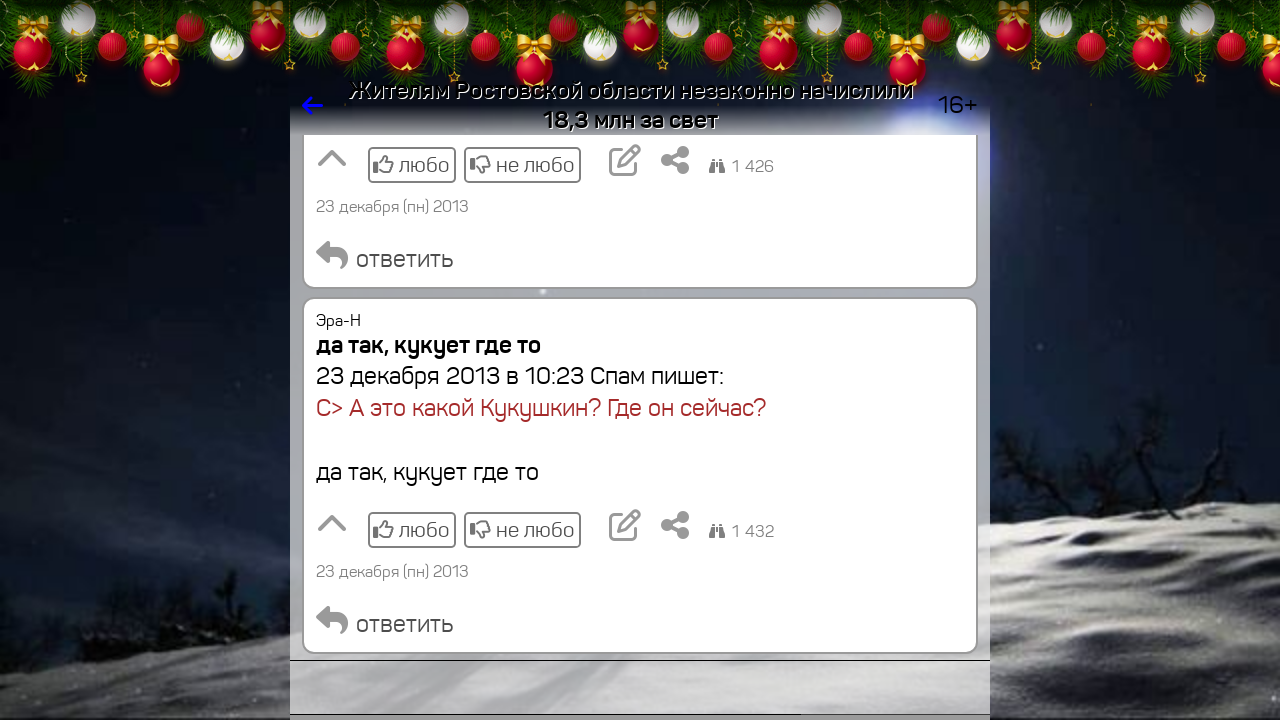

--- FILE ---
content_type: text/html; charset=koi8-r
request_url: https://www.shakhty.su/forum/7015/1-10/
body_size: 51576
content:
<HTML STYLE='zmargin-top: 2em; margin-bottom: 2em;' LANG=ru LANG=ru-RU>
<HEAD>

<TITLE>Жителям Ростовской области незаконно начислили 18,3 млн за свет</TITLE>

<meta name="viewport" content="width=device-width, initial-scale=1.0, user-scalable=no">
<link rel="manifest" href="/manifest.json">
<link rel="stylesheet" href="/lib/share/css/font-awesome/css/font-awesome-rik.css">

<meta http-equiv="content-language" content="ru-RU">

<meta property="twitter:title" content="Жителям Ростовской области незаконно начислили 18,3 млн за свет" />
<meta property="og:title" content="Жителям Ростовской области незаконно начислили 18,3 млн за свет" />
<meta itemprop="name" content="Жителям Ростовской области незаконно начислили 18,3 млн за свет" />

<meta property="twitter:description" content="Обсуждение важных городских, областных и мировых проблем на портале Шахты.SU" />
<meta name="mrc__share_description" content="Обсуждение важных городских, областных и мировых проблем на портале Шахты.SU">
<meta name="description" content="Обсуждение важных городских, областных и мировых проблем на портале Шахты.SU">


<link rel="image_src" href="https://www.shakhty.su/images/forum/share/forum-krugliy-tribuny.jpg" />
<meta property="og:image" itemprop="image" content="https://www.shakhty.su/images/forum/share/forum-krugliy-tribuny.jpg" />
<meta property="og:image:secure_url" itemprop="image" content="https://www.shakhty.su/images/forum/share/forum-krugliy-tribuny.jpg" />
<meta property="og:image:type" content="image/jpeg" />
<meta property="vk:image" content="https://www.shakhty.su/images/forum/share/forum-krugliy-tribuny.jpg" />
<meta property="yandex_recommendations_image" content="https://www.shakhty.su/images/forum/share/forum-krugliy-tribuny.jpg"/>
<meta property="twitter:card" content="summary_large_image" />
<meta property="twitter:image" content="https://www.shakhty.su/images/forum/share/forum-krugliy-tribuny.jpg" />

<meta property="og:site_name" content="Форум портала Шахты.SU" />


<meta property="twitter:site" content="@shakhtysu" />
<meta property="og:type" content="website" />

<link rel="stylesheet" href="/lib/share/css/font-panton/css/sort.css">
<link rel="stylesheet" href="/lib/share/css/font-pfdincondensed/css/rik.css">

<link rel="shortcut icon" href="/images/icons/shakhtysu-logo-www2-400mm-300dpi-kvadrat-512-1.1-forum-novogod.png" type="image/png">

<!-- ВК5439 -->

<script src=/lib/share/js/core.js		type="text/javascript" charset='koi8-r'></script>
<script src=/lib/share/js/convert.js	type="text/javascript" charset='koi8-r'></script>
<script src=/lib/share/js/ajax.js		type="text/javascript" charset='koi8-r'></script>

<STYLE>

* {
  font-size: 1em;
  font-family: Panton, Verdana, Courier, Arial;
}

*:focus { outline: none; }

/*
a {
  underline: none;
}
*/

.zpredtekst { font-family: Arial; font-size: 9pt; padding: 5px; }
.predtekst { font-family: Arial; zfont-size: 9pt; padding-left: .5em; }
.predznakvteme { margin-right: 2px; }
.predtab {
  display: inline-block;
  vertical-align: top;
  border: solid #F9F9F9 1px;
  background-color: #FCFCFC;
  zmargin: 5px 0px 5px 0px;
}

.predtab img { max-width: none; };
/*.predfavicon { width: 16px; height: 16px; }*/
.predfavicon { width: 1em; height: 1em; margin-right: .2em; padding: 0px; }



.pred4 {
  display: inline-table;
  border: solid #B4B4B4 2px;
  margin: 0 .2em .2em 0;
  font-size: 75%;
  max-width: 20em;
  zpadding: .2em;
}
/* заголовок: */
.pred4 a { inline-block; max-width: 40em; zcolor: blue; margin-bottom: .2em; }
.pred4 img { max-height: 5em; max-width: 5em; }
/* анонс: */
/* .pred4 span { display: inline-block; } */

.pred42 {
  display: inline-table;
  border: solid #B4B4B4 2px;
  margin: 0 .2em .2em 0;
  font-size: 75%;
  max-width: 20em;
  text-decoration: none;
}
.pred42 td { padding: .2em; background-color: #E7E7E7; }
.pred42 td:first-child { color: blue; }
.pred42 tr:last-child td { color: #000000; text-decoration: none; }
.pred42 img { max-height: 5em; max-width: 5em; border: 0; margin-right: .3em; }

.pred43 {
  display: inline-table;
  border: solid #B4B4B4 2px;
  background-color: #E7E7E7;
  zmargin: 0 0 .2em 0;
  margin: 0 0 1em 0;
  padding: .4em;
  zfont-size: 75%;
  text-decoration: none;
}
.pred43 div:first-child { color: blue; margin: 0; padding: 0; font-weight: bold; }	/* заголовок */
.pred43 div:last-child { margin: 0; padding: 0; font-size: 75%; color: #000000; }	/* анонс */

.karkas {
  display: grid;
  width: 100%;
}

.karkas_golova {
  position: fixed;

  ztop: 0;
  top: 75px;

  grid-template-columns: 1fr 700px 1fr;
  grid-template-rows: 2em;
  border: none;
  /* border-bottom: solid black 1px; */
  overflow: hidden;
  zheight: 10rem;
  zbackground-color: red;

  grid-template-rows: 2.5em;
  zgrid-template-rows: calc(75px + 2.5em);
}

.karkas_hvost {
  position: fixed;
  bottom: 0;
  grid-template-columns: 1fr 700px 1fr;

  grid-template-rows: 2em;
  zgrid-template-rows: calc(75px + 2.5em);

  zborder-top: solid black 1px;
  overflow: hidden;
}

.karkas_hvost2 {
  position: fixed;
  bottom: 0;
  grid-template-columns: 1fr 700px 1fr;

  grid-template-rows: 5em;

  zborder-top: solid black 1px;
  overflow: hidden;
}

.karkas_telo {
  position: fixed;

  ztop: 2em;
  zbottom: 2em;

  ztop: 2.5em;
  top: calc(75px + 2.5em);
  bottom: 2.5em;
  zbottom: calc(75px + 2.5em);

  /* grid-template-columns: 1fr calc(700px - .5em) 1fr; */
  grid-template-columns: 1fr 700px 1fr;
  /* grid-template-rows: calc(100vh - 4em); */	/* так не работет в браузерах мобильных */
  /* overflow-y: auto; */	/* так скролл у границы окна сдвигает тело влево на ширину скролла */
  /* overflow-y: hidden;
  overflow-x: hidden; */
  overflow: hidden;
}

.karkas_golova_zagolovok {
  overflow: hidden;
  zmax-width: 700px;
  text-shadow: .05em .05em #FFFFFF;
}

.blok_telo {
  padding: 0;
  overflow-y: auto;
  zbackground-color: #E7E7E7;
  zbackground-color: ;
  background-color: rgba(231,231,231, .7);
  /* background-color: rgba(); */
  zopacity: .5;	/* до 24.09.2023 */
  /* padding: 0 .2em; */
  padding: 0;
}

/* размер шрифта - 100% при наличии большого пространства и 80% при его отсутствии: */
.font_size_80_100 { font-size: 100%; zline-height: .1em; display: inline-block; margin: 0; }
.img_width_max { width: 100% }

.ztelo > div {
  zoverflow: hidden;
  max-width: calc(700 - 2 * (2px + .5em + .5em + .5em));
}

.telo {
  overflow-x: hidden;
  padding: 0 .5em;
}

.telo > div {
  zmargin-left: .5em;
  zmargin-right: .5em;
  zdisplay: none;
  zcolor: #FFFFFF;
  zvisibility: hidden;
  display: block;

  /* отладки ради для: */
  zborder: solid red 3px;
  zmargin-bottom: 1em;
}

.telo > div.inline {
  display: inline-block;
  zmargin-left: .5em;
  margin-right: .30em;
}

.telo > div > div {
  display: inline-block; /* чтоб не делал перевод строки после себя */
  text-align: left;
  zborder: solid #88A 3px;
  /* border: solid #B4B4B4 2px; */
  border: solid #9A9A9A 2px;
  border-radius: .5em;
  padding: .5em;
  zmargin: .5em;
  zmargin-top: .2em;

  zmargin: .15em .5em .15em .5em;
  margin: .15em 0;

  zbackground-color: #AAD;
  background-color: #FFFFFF;
  zdisplay: inline-block;
  zmax-width: 600px;
  zmax-width: calc(100% - 5em);	/* так задумано */
  zmax-width: calc(700 - 2 * (2px + .5em + .5em + .5em));
  overflow: hidden;
  zline-height: 1.5;
  line-height: 2rem;
}

.menu_punkt {
  display: inline-block;
  text-align: left;
  zborder: solid #B4B4B4 2px;
  border-radius: .5em;
  zpadding: .5em;
  zmargin: .15em 0;
  margin: .15em .3em .15em 0;
  background-color: #FFFFFF;
  overflow: hidden;
  line-height: 2rem;
  text-decoration: none;
  white-space: nowrap;
  color: blue;
  cursor: pointer;

  /* border: solid #B4B4B4 2px; */
  /* до 08.11.2022: */
  zborder: solid #808080 2px;
  zpadding: calc(.5em + 1px);
  /* с 08.11.2022: */
  border: solid #808080 2px;
  padding: calc(.25em + 3px);
}

.menu_punkt:focus {
   outline: none;
   zborder-color: #404040;

  /* до 08.11.2022: */
   zborder: double #000000 3px;
   zpadding: .5em;
  /* с 08.11.2022: */
   border: solid #808080 5px;
   padding: .25em;
}

.tekst {
  margin: 0;
  padding: 0;
  border: none;
  border-radius: 0;
  display: none;
  //display: block;
}

anons {
  margin: 0;
  padding: 0;
  border: none;
  border-radius: 0;
}

.tekst p:first-child {
  margin: 0;
}

.zagolovok {
  padding-bottom: .5rem;	/* уже не отключил 03.09.2024 из-за замены SPAN на H1 в заголовках */
  color: #000000;
  text-decoration: none;

  font-weight: bold;
  zfont-family: Times New Roman;
  zfont-stretch: 50%;

  hyphens: auto; -webkit-hyphens: auto; -moz-hyphens: auto; -ms-hyphens: auto;
  word-break: break-word;
}

.zagolovok a {
  text-decoration: none;
  color: #000000;
}

/* ширина < 300 */
@media (max-width: 300px) {
.tekst { font-size: 75%; line-height: 120%; }
.anons { font-size: 75%; line-height: 120%; }
.zagolovok { font-size: 75%; line-height: 120%; }

.telo { padding: 0; }
.telo > div > div { padding: .2em; }
.slovo_bol_mal { line-break: anywhere; }
}

/* ширина < 400 */
@media (max-width: 400px) {
.tekst { font-size: 80%; line-height: 120%; }
.anons { font-size: 80%; line-height: 120%; }
.zagolovok { font-size: 80%; line-height: 120%; }

.telo { padding: 0; }
.telo > div > div { padding: .2em; }
.slovo_bol_mal { line-break: anywhere; }
}

.znak {
  zpadding-left: 1em;
  font-size: 2rem;
  zcolor: #808080;
  zbackground-color: red;
}

.znak_inline {
  font-size: 75%;
  color: #808080;
}

.hidden { visibility: hidden; }	/* для сокрытия ненужных кнопок */


/* кнопка без текста, только знак */
.knopka_znak {
  font-size: 2rem;
  /* color: #B4B4B4; */
  color: #9A9A9A;
  display: inline-block;
  text-decoration: none;
}
.knopka_znak:hover {
  /* color: #676767; */
  color: #4D4D4D;
}


/* это текст кнопки */
.knopka_znak_da_tekst {
  zfont-size: 1rem;
  /* font-size: 1.5rem; */
  font-size: 1.3rem;
  /* color: #4D4D4D; */
  color: #4D4D4D;
  /* border: solid #808080 1px; */
  /* border: solid #808080 1px; */
  border: solid #808080 2px;
  /* border-radius: .2rem; */
  border-radius: .3rem;
  display: inline-block;
  zmargin: 0 .2rem;
  zmargin: .2rem .2rem 0 0;
  margin: .5rem .5rem 0 0;
  padding: 0 .2rem;
  white-space: nowrap;
  text-decoration: none;
}
.knopka_znak_da_tekst:hover {
  color: #000000;
  /* border: solid #333333 1px; */
  border: solid #000000 2px;
  
}

.knopka_znak_da_tekst:hover * {
  /* color: #4D4D4D; */
  color: #000000;
}

/* это знак кнопки */
.knopka_znak_da_tekst > i {
  font-size: 2rem;
  zcolor: #B4B4B4;
}

.knopka_znak_da_tekst:hover > i {
  color: #676767;
}

.otmetki_lyubo_da_moi		{ border-color: green; }			/* отметки любо (=да) установленные мои - присутствуют (   есть) */
.otmetki_lyubo_da_moi:hover	{ background-color: rgba(0,255,0,1); }		/* отметки любо (=да) установленные мои - присутствуют (   есть) */
.otmetki_lyubo_da_est     { color: green; padding-right: .1em; }		/* отметки любо (=да) установленные - присутствуют (   есть) */
.otmetki_lyubo_da_est > i { color: green; filter: brightness(150%); }		/* отметки любо (=да) установленные - присутствуют (   есть) */
.otmetki_lyubo_da_net { color: #4D4D4D; padding-right: .1em; }		/* отметки любо (=да) установленные -  отсутствуют (не есть) */
.otmetki_lyubo_da_net > i { color: #4D4D4D; filter: brightness(150%); }	/* отметки любо (=да) установленные -  отсутствуют (не есть) */

.otmetki_lyubo_ne_moi		{ border-color: red; }				/* отметки не любо (=не) установленные мои - присутствуют (   есть) */
.otmetki_lyubo_ne_moi:hover	{ background-color: rgba(255,0,0,1); }		/* отметки не любо (=не) установленные мои - присутствуют (   есть) */
.otmetki_lyubo_ne_est     { color: red; padding-right: .1em; }			/* отметки не любо (=не) установленные - присутствуют (   есть) */
.otmetki_lyubo_ne_est > i { color: red; filter: brightness(150%); }		/* отметки не любо (=не) установленные - присутствуют (   есть) */
.otmetki_lyubo_ne_net     { color: #4D4D4D; padding-right: .1em; }		/* отметки не любо (=не) установленные -  отсутствуют (не есть) */
.otmetki_lyubo_ne_net > i { color: #4D4D4D; filter: brightness(150%);  }	/* отметки не любо (=не) установленные - присутствуют (   есть) */


.visibility_hidden { visibility: hidden; }

/* .color_green { color: green; } */

/*старое описание ручное 
.neyarko { color: #4D4D4D; }
.bledno { color: #808080; }
.tusklo { color: #9A9A9A; }
*/

/* класс цвета яркости */
.edva { color: #E7E7E7; }	/* 10% */
.bleklo { color: #CECECE; }	/* 20% */
.sumrak { color: #B4B4B4; }	/* 30% */
.tusklo { color: #9A9A9A; }	/* 40% */
.bledno { color: #808080; }	/* 50% */
.neyarko { color: #4D4D4D; }	/* 70% */
.hmuro { color: #333333; }	/* 80% */
.yarko { color: #000000; }	/* 100% */

.podval {
  font-size: 1rem;
  /* color: #808080; */
  color: #808080;
  font-family: Arial;
  margin-top: .5rem;
  vertical-align: middle;
  width: 100%;
}

.podval_prav > * {
  margin-left: 1em;
  /* color: #4D4D4D; */
  color: #4D4D4D;
}

/* элемент подвала */
.podval_element {
  padding-right: 1em;
  padding-top: .5em;
  display: inline-block;
}

/* ширина < 200 */
@media (max-width: 200px) {
.podval_element {
 padding-right: 0;
 zbackground-color: red;
}
}

.golova_knopka {
  color: #000000;
  text-decoration: none;
}

/* не пригодилось потому, что работает не классом, а только внутри стиля
.karusel {
  overflow-x: auto;
  zwidth: calc(700px - 2 * (2px + .5em + .5em + .5em));
  width: 600px;
  white-space: nowrap;
  border: none;
}

.karusel {
  margin: 0 5px 0 0;
  padding: 0;
  height: 300px;
}

.karusel {
  overflow: hidden;
  width: calc(100vw - 2 * (2px + .5em + .5em + .5em));
}
*/

/*
img { max-width: calc(700px - 2 * (2px + .5em + .5em + .5em)); }
*/
img { max-width: 100%; overflow-x: hidden; }
iframe { max-width: 100%; }

.karusel {
  border: solid black 1px;
  white-space: nowrap;
  zheight: 350px;
  /* zwidth: 600px; */
  width: calc(700px - 2 * (2px + .5em + .5em + .5em));
  /* zwidth: 100px; */
  /* zwidth: 100%; */
  overflow: auto hidden;	/* то же самое, что и это: overflow: hidden; overflow-x: auto; */
  /* zoverflow: hidden; */
  /* zoverflow-x: auto; */
  zwidth: calc(700 - 2 * (2px + .5em + .5em + .5em));
  zmax-width: 100%;
  width: 100%;
}
.karusel > a {
  display: inline-block;
  border: none;

  zheight: 350px;
  margin: 0 5px 0 0;
  cursor: pointer;
}
.karusel > a > img { height: 350px; }
.karusel > a:last-child { margin-right: 0; }



/* карусель средняя */
.karusel_srednyaa {
  border: solid black 1px;
  white-space: nowrap;
  zheight: 275px;
/*
  width: calc(700px - 2 * (2px + .5em + .5em + .5em));
*/
  max-width: 100%;
  overflow: auto hidden;	/* то же самое, что и это: overflow: hidden; overflow-x: auto; */
}
.karusel_srednyaa > a {
  display: inline-block;
  border: none;

  zheight: 275px;
  margin: 0 5px 0 0;
  cursor: pointer;
}
.karusel_srednyaa > a > img { height: 275px; }
.karusel_srednyaa > a:last-child { margin-right: 0; }



/* карусель широкая */
/* "широкоформатное кино" :-) */
/* очень широким картинкам помогает умещаться в "экран" с запасом места справа от них */
.karusel_shirokaya {
  border: solid black 1px;
  white-space: nowrap;
  zheight: 250px;
/*
  width: calc(700px - 2 * (2px + .5em + .5em + .5em));
*/
  max-width: 100%;
  overflow: auto hidden;	/* то же самое, что и это: overflow: hidden; overflow-x: auto; */
}

.karusel_shirokaya > a {
  display: inline-block;
  border: none;

  zheight: 250px;
  margin: 0 5px 0 0;
  cursor: pointer;
}
.karusel_shirokaya > a > img { height: 250px; }
.karusel_shirokaya > a:last-child { margin-right: 0; }

/* ******************* */
/* ширина < 700 начало */
/* ******************* */

@media (max-width: 700px) {

/*
из .karusel
  zwidth: 300px;
  zwidth: 100%;
  zpadding: 0;
  zoverflow: hidden;
  zoverflow-x: hidden;
  zmax-width: calc(100vw - 2 * (2px + .5em + .5em + .5em));
  zbackground-color: red;
*/

/*
img { max-width: calc(100vw - 2 * (2px + .5em + .5em + .5em)); }
*/
img { max-width: 100%; overflow-x: hidden; }

.karusel {
/*
  width: calc(100vw - 2 * (2px + .5em + .5em + .5em));
*/
  zwidth: calc(100vw - 2 * (2px + .5em + .5em + .5em)); overflow: auto hidden;
  max-width: 100%;
  overflow: auto hidden;	/* то же самое, что и это: overflow: hidden; overflow-x: auto; */
}

.karusel_srednyaa { zwidth: calc(100vw - 2 * (2px + .5em + .5em + .5em)); overflow: auto hidden; }
.karusel_srednyaa > a { zheight: 240px; }
.karusel_srednyaa > a > img { height: 240px; }

.karusel_shirokaya { zwidth: calc(100vw - 2 * (2px + .5em + .5em + .5em)); overflow: auto hidden; }
.karusel_shirokaya > a { zheight: 200px; }
.karusel_shirokaya > a > img { height: 200px; }

.karkas_golova, .karkas_hvost, .karkas_telo {
  grid-template-columns: 0 100vw 0;
}

.zkarkas_golova {
  height: 5rem;
  background-color: red;
}

/*
.telo div {
  zmax-width: calc(100% - 2em);
  zmax-width: calc(100vw - 2 * (2px + .5em + .5em + .5em));
}

.telo > div > div {
  zmax-width: calc(100vw - 2 * (2px + .5em + .5em + .5em));
}

.karkas_golova_zagolovok {
  zmax-width: calc(100vw - 4em);
}
*/

/*
.blok_telo {
  padding: 0 .2em;
}
*/

.font_size_80_100 { font-size: 80%; zdisplay: inline-block; zpadding-bottom: .5em; }
.karkas_golova_zagolovok { font-size: 80%; }

}

/* ******************* */
/* ширина < 700 конец  */
/* ******************* */


/* ******************* */
/* ширина < 600 начало */
/* ******************* */

@media (max-width: 600px) {

.karusel { height: 250px; }
.karusel > a { zheight: 250px; }
.karusel > a > img { height: 250px; }

.karusel_srednyaa { height: 200px; }
.karusel_srednyaa > a { zheight: 200px; }
.karusel_srednyaa > a > img { height: 200px; }

.karusel_shirokaya { height: 150px; }
.karusel_shirokaya > a { zheight: 150px; }
.karusel_shirokaya > a > img { height: 150px; }

}

/* ******************* */
/* ширина < 600 конец  */
/* ******************* */


/* ******************* */
/* ширина < 500 начало */
/* ******************* */

@media (max-width: 500px) {

.karusel { height: 200px; }
.karusel > a { zheight: 200px; }
.karusel > a > img { height: 200px; }

.karusel_srednyaa { height: 160px; }
.karusel_srednyaa > a { zheight: 160px; }
.karusel_srednyaa > a > img { height: 160px; }

.karusel_shirokaya { height: 120px; }
.karusel_shirokaya > a { zheight: 120px; }
.karusel_shirokaya > a > img { height: 120px; }

.font_size_80_100 { display: none; }
.karkas_golova_zagolovok { display: none; }

}

/* ******************* */
/* ширина < 500 конец  */
/* ******************* */


/* ******************* */
/* ширина < 400 начало */
/* ******************* */

@media (max-width: 400px) {

.karusel { height: 150px; }
.karusel > a { zheight: 150px; }
.karusel > a > img { height: 150px; }

.karusel_srednyaa { height: 115px; }
.karusel_srednyaa > a { zheight: 115px; }
.karusel_srednyaa > a > img { height: 115px; }

.karusel_shirokaya { height: 80px; }
.karusel_shirokaya > a { zheight: 80px; }
.karusel_shirokaya > a > img { height: 80px; }

}

/* ******************* */
/* ширина < 400 конец  */
/* ******************* */


/* ******************* */
/* ширина < 300 начало */
/* ******************* */

@media (max-width: 300px) {

.karusel { height: 100px; }
.karusel > a { zheight: 100px; }
.karusel > a > img { height: 100px; }

.karusel_srednyaa { height: 80px; }
.karusel_srednyaa > a { zheight: 80px; }
.karusel_srednyaa > a > img { height: 80px; }

.karusel_shirokaya { height: 60px; }
.karusel_shirokaya > a { zheight: 60px; }
.karusel_shirokaya > a > img { height: 60px; }

}

/* ******************* */
/* ширина < 300 конец  */
/* ******************* */


/* ******************* */
/* ширина < 200 начало */
/* ******************* */

@media (max-width: 200px) {

.karusel { height: 50px; }
.karusel > a { zheight: 50px; }
.karusel > a > img { height: 50px; }

.karusel_srednyaa { height: 25px; }
.karusel_srednyaa > a { zheight: 25px; }
.karusel_srednyaa > a > img { height: 25px; }

.karusel_shirokaya { height: 15px; }
.karusel_shirokaya > a { zheight: 15px; }
.karusel_shirokaya > a > img { height: 15px; }

}

/* ******************* */
/* ширина < 200 конец  */
/* ******************* */

.lava_data {
  display: block;
  text-align: center;
  margin: 1em 0;
  font-weight: bold;
  color: #4D4D4D;
}


@keyframes prihod_transform {
  0% { transform: translateY(100%); }
  99% { transform: translateY(0); border-top-style: solid; }
  100% { transform: translateY(0); zborder-top-style: none; }
}

@-webkit-keyframes prihod_transform {
  0% { transform: translateY(100%); }
  99% { transform: tra	nslateY(0); border-top-style: solid; }
  100% { transform: translateY(0); zborder-top-style: none; }
}

@keyframes uhod_transform {
  0% { height: 2.5em; visibility: visible; transform: translateY(0); border-style: solid none; border-width: 1px; border-color: #000000;}
  99% { height: 2.5em; display: block; zvisibility: visible; transform: translateY(-100%); border-style: solid none; border-width: 1px; border-color: #000000;}
  100% { height: 0; display: none; margin: 0; padding: 0; visibility: hidden; zborder: none; }
}

@-webkit-keyframes uhod_transform {
  0% { height: 2.5em; visibility: visible; transform: translateY(0); border-style: solid none; border-width: 1px; border-color: #000000;}
  99% { height: 2.5em; display: block; zvisibility: visible; transform: translateY(-100%); border-style: solid none; border-width: 1px; border-color: #000000;}
  100% { height: 0; display: none; margin: 0; padding: 0; visibility: hidden; zborder: none; }
}

.animat_prihod_transform {
  animation:		prihod_transform 1s linear;
  -webkit-animation:	prihod_transform 1s linear;
  animation-fill-mode: forwards;
  -webkit-animation-fill-mode: forwards;
}

.animat_uhod_transform {
  animation:		uhod_transform 1s linear;
  -webkit-animation:	uhod_transform 1s linear;
  animation-fill-mode: forwards;
  -webkit-animation-fill-mode: forwards;
}


.hvost_tablo {
  margin: 0;
  height: 2.5em; width: 100%;
  overflow: hidden;
  font-size: 1em;
  border-width: 1px; border-color: #000000; border-style: solid none solid none;
  transform: translateY(100%);

  zpadding-top: .5em;
  ztext-align: center;

  display: flex; flex-wrap: wrap;
  justify-content: center; align-items: center;
}


span.gruppacifr { zpadding-left: 3px; zpadding-right: 3px; }
span.gruppacifr > span { padding-left: .1em; padding-right: .1em; }
span.gruppacifr > span:first-child { padding-left: 0; }
span.gruppacifr > span:last-child { padding-right: 0; }

/* .znak { color: #4D4D4D; } */
.znak { color: #4D4D4D; }


@keyframes blink {
  from { visibility: visible; }
  50% { visibility: visible; }
  51% { visibility: hidden; }
  to { visibility: hidden; }
}

.blink {
  animation-name: blink;
  animation-duration: 2s;
  animation-iteration-count: infinite;
}




span.gruppacifr { padding-left: 3px; padding-right: 3px; }
span.gruppacifr > span { padding-left: .2em; padding-right: .2em; }
span.gruppacifr > span:first-child { padding-left: 0; }
span.gruppacifr > span:last-child { padding-right: 0; }


</STYLE>

<link rel="stylesheet" href="/lib/share/css/girlyanda.css">


<SCRIPT LANGUAGE=javascript>

//var CONFIG = [];
var CONFIG = {};

CONFIG['onload'] = {};
CONFIG['onload_arr'] = {};	// всё это выполнять сразу после загрузки безотлагательно (без таймаутов)
CONFIG['remove'] = {};
CONFIG['blok_viden'] = '';
CONFIG['progress'] = {};

//CONFIG['idut_zapret_krut'] = true;	// запрет ручного кручения страницы в то время, когда внешние идут
CONFIG['idut_zapret_krut'] = false;	// запрет ручного кручения страницы в то время, когда внешние идут

CONFIG['image'] = {};
CONFIG['idut'] = true;

var int_idut;

function cache_del()
{
  var CACHE_NAME = 'sha-pwa-cache-v2';
  const cacheWhitelist = [CACHE_NAME];
  caches.keys()
  .
  then(
    keyList =>
      Promise.all(
        keyList.map(
          key => {
            if ( ! cacheWhitelist.includes(key) ) {
               console.log('sha pwa: Deleting cache: ' + key);
               return caches.delete(key);
            } else {
               console.log('sha pwa: в белом списке ключ: ' + key);
               return caches.delete(key);
            };
          }
        )
      )
  )
}	// function cache_del()


function ob_razvernut(id)
{
  let scrolltop = document.getElementById('blok_telo').scrollTop;

  block_close('karusel_' + id);
  block_close('anons_' + id);
  block_open('tekst_' + id);

  block_close('knopka_razvernut_' + id);
  document.getElementById('knopka_svernut_' + id).style.display = 'inline-block';
  document.getElementById('knopka_svernut_' + id).focus();

  document.getElementById('blok_telo').scroll({
    top: scrolltop,
    left: 0
  });
}	// function ob_razvernut()

function ob_svernut(id)
{
  block_open('karusel_' + id);
  block_open('anons_' + id);
  block_close('tekst_' + id);
  block_close('knopka_svernut_' + id);
  document.getElementById('knopka_razvernut_' + id).style.display = 'inline-block';
  document.getElementById('knopka_razvernut_' + id).focus();

  let scrolltop = document.getElementById('blok_telo').scrollTop;

  document.getElementById('blok_telo').scroll({
    top: scrolltop,
    left: 0,
    behavior: 'smooth'
  });
}	// function ob_svernut()


let obnum = 0;
function ob_dobavit()
{
  let arg = arr2hash(arguments);

  //console.debug('arg.podval: ' + arg.podval);
  //console.debug('od: arg.div_ob:', arg.div_ob);
  //console.debug('od: arg:', arg);

  ////////////////////////////////////////
  // через таблицу как на сервере начало {

  var tab_zagolovok = '';
  var tz = [];	// tz = tab_zagolovok
  if ( tz.length ) tab_zagolovok = '<TABLE WIDTH=100% CELLPADDING=0 CELLSPACING=0 BORDER=0>' + tz.join('') + '</TABLE>';

  if ( arg['tekst'] ) console.log('len tekst: ' + arg['tekst'].length);
  if ( arg['anons'] ) console.log('len anons: ' + arg['anons'].length);

  var tekst = '';
  var anons = '';
  if ( arg['tekst'] ) tekst = "<DIV CLASS=tekst STYLE='display: block;'>" + arg.tekst + '</DIV>';
  if ( arg['anons'] ) tekst = "<DIV CLASS=tekst STYLE='display: block;'>" + arg.anons + '</DIV>';


  // /////////////
  // подвал начало
  // /////////////

  var podval_div = [];

  if ( arg['knopka_razvorot'] ) {
      var display_razvernut = '';
      var display_svernut = '';

      if ( arg['tip_teksta'] ) {
         if ( arg.tip_teksta == 'tekst' ) {
            display_razvernut = 'none';
            display_svernut = 'inline-block';
         };
         if ( arg.tip_teksta == 'anons' ) {
            display_razvernut = 'inline-block';
            display_svernut = 'none';
         };
      } else {
         display_razvernut = 'none';
         display_svernut = 'none';
      };
  };

  // /////////////
  // подвал конец
  // /////////////



  var tab_podval = '';
  if ( arg['vremya'] )
     tab_podval = '<TABLE ID=podval_' + id + ' WIDTH=100% CELLPADDING=0 CELLSPACING=0 BORDER=0 CLASS=podval><TR VALIGN=bottom><TD ALIGN=right>' + arg.vremya + '</TD></TR></TABLE>';

  //до 21.09.2022:
  //var div_ob = tab_zagolovok + tekst + tab_podval;

  //с 21.09.2022:
  var telo = '';
  var podval = arg['podval'] || '';
  console.log('arg podval]:', arg['podval'] + ', podval:', podval + ', arg tip_teksta:', arg['tip_teksta']);

  switch ( arg['tip_teksta'] ) {

  case 'tekst':
    //telo = arg.tekst;
    telo = arg.tekst + podval;
    break;

  case 'anons':
    /* -------------------------------------------------   */
    /* тело по методу из скрипта основного языка начало: { */

    var zagolovok = '<SPAN CLASS=zagolovok>' + arg['zagolovok'] + '</SPAN>';
    var avtor = arg['avtor'];
    var avtor_posle_zagolovka = '';
    if ( arg['avtor_mesto'] && arg['avtor_mesto'].match(/posle_zagolovka/) ) {
       avtor = '';
       avtor_posle_zagolovka = " <SPAN STYLE='font-size: 1rem; zwhite-space: nowrap; font-weight: normal;'> - " + arg['avtor'] + " <NOBR>в " + arg['vremya_str'] + "</NOBR></SPAN>";
    };

    var rowspan = 0;
    var trzagolovok = '';
    if ( arg['zagolovok'] ) {
       rowspan++;
       trzagolovok = '<TR VALIGN=top CLASS=zagolovok><TD>' + zagolovok + avtor_posle_zagolovka + '</TD></TR>';
    };

    var tema = arg['tema'];

    var tdznak = '';
    var travtor = '';
    if ( arg['avtor'] ) {
       rowspan++;
       rowspan = rowspan > 1 ? " ROWSPAN=2" : ''; 
       tdznak = arg['znak'] ? '<TD' + rowspan + ' ALIGN=right CLASS=znak>' + arg.znak + '</TD>' : '';
       travtor = "<TR VALIGN=top STYLE='font-size: 1rem;'><TD>" + arg['vremya_pered_avtorom'] + avtor + arg['vremya_posle_avtora'] + tema + "</TD>" + tdznak + "</TR>";
    };

    if ( arg['avtor'] && arg['zagolovok'] && arg['znak'] ) {

       travtor =
'<TR VALIGN=top>' +
"<TD STYLE='font-size: 1rem;'>" + arg['vremya_pered_avtorom'] + avtor + arg['vremya_posle_avtora'] + tema + '</TD>' +
'<TD ROWSPAN=2 ALIGN=right CLASS=znak>' + arg.znak + '</TD>' +
'</TR>';

       trzagolovok = '<TR VALIGN=top><TD>' + zagolovok + avtor_posle_zagolovka + '</TD></TR>';


    } else {


       if ( arg['zagolovok'] && arg['znak'] ) {

          trzagolovok =
'<TR VALIGN=top>' +
'<TD>' + zagolovok + '</TD>' +
'<TD ALIGN=right CLASS=znak>' + arg.znak + '</TD>' +
'</TR>';

       };

    };

    var tableverh =
      travtor + trzagolovok == ''
      ? ''
      : '<TABLE WIDTH=100% CELLPADDING=0 CELLSPACING=0 BORDER=0>' + travtor + trzagolovok + '</TABLE>';

    var anons = arg['anons'] || '';
    var obraz = arg['obraz'] || '';
    var tekst = arg['tekst'] || '';
    //var div_ob = tableverh + obraz + anons + podval || '';
    var div_ob = tableverh + obraz + anons + podval;

    // href_ust

    /* } тело по методу из скрипта основного языка конец^ */
    /*   ------------------------------------------------ */
    telo = zagolovok;
    telo = div_ob;

    break;

  default:
    break;

  };	// switch ( arg['tip_teksta'] )

  //var div_ob = tab_zagolovok + telo + tab_podval;
  var div_ob = arg.div_ob || tab_zagolovok + telo + tab_podval;

  // } через таблицу как на сервере конец
  ///////////////////////////////////////

  //console.log('od: div_ob:', div_ob, 'podval:', podval);
  //return

  //div_ob += podval;

  let html = div_ob || arg['html'] || '<B>АвтоОбъект ' + ++obnum + '</B>';

  console.log('div_ob:', div_ob + ', html: 1000:', html);

  let atr_arr = [];
  let atr_arr_ditya = [];	// для дочернего блока
  if ( arg['id'] ) atr_arr.push('ID=' + arg.id);
  if ( arg['inline'] ) atr_arr.push('CLASS=inline');
  if ( arg['align'] ) atr_arr.push('ALIGN=' + arg.align);

  if ( arg['beseda'] ) {
     atr_arr.push('DATA-BESEDA=' + arg.beseda);
     atr_arr_ditya.push('DATA-BESEDA=' + arg.beseda);
  };

  let atr = atr_arr.join(' ');
  if (atr) atr = ' ' + atr;

  let atr_ditya = atr_arr_ditya.join(' ');
  if (atr_ditya) atr_ditya = ' ' + atr_ditya;

  html = '<DIV' + atr + '><DIV' + atr_ditya + '>' + html + '</DIV></DIV>';
  console.log('html 2000:', html);

  if ( arg['bez_ob'] ) html = arg.div_ob;
  if ( arg.data ) html = arg.data + html;
  console.log('html 3000:', html);

  // с 10.09.2022 в указанную аргументами mesto_vstavki_id и mesto_vstavki_kak позицию :
  if ( arg['mesto_vstavki_id'] && arg['mesto_vstavki_kak'] ) {
    if ( document.getElementById(arg.mesto_vstavki_id) ) {
       document.getElementById(arg.mesto_vstavki_id).insertAdjacentHTML(arg.mesto_vstavki_kak, html);
    };
  } else {
    document.getElementById('konec_tela').insertAdjacentHTML('beforebegin', html);
  };

  if ( arg['id'] ) {
     // преобразование ссылки в заголовке:
     href_ust('zagolovok_' + arg.id);

     // преобразование ссылки в анонсе:
     if ( document.getElementById('anons_' + arg.id) ) {
       var a = document.getElementById('anons_' + arg.id).querySelectorAll('a');
       for (var index in a) href_ust(a[index]);
     };
  };

}	// function ob_dobavit()
// podval


// все объекты закрыть
CONFIG['ob_id'] = {};
CONFIG['ob_class'] = {};
function ob_zakryt()
{
  var obj_arr = document.getElementById('telo').querySelectorAll('.telo > div');
  for (var i=0; i<obj_arr.length; i++) {
    var obj = obj_arr[i];
    if ( obj['id'] ) {
       CONFIG.ob_id[obj.id] = true;
       obj.style.visibility = 'hidden';
    } else {
       if ( obj['className'] ) {
          CONFIG.ob_class[obj.className] = true;
          // массив объектов с классом obj.className:
          var class_arr = document.getElementById('telo').querySelectorAll('.telo > .' + obj.className);
          for (var j=0; j<class_arr.length; j++) {
            var obj = class_arr[j];
            //obj.style.display = 'none';	// скрыть объекты и свернуть места их доскрытого размещения
            obj.style.visibility = 'hidden';	// скрпть объекты, но оставить несвёрнутыми места их доскрытого размещения
          };
       };
    };
  };
}	// function ob_zakryt()


// все объекты открыть
function ob_otkryt()
{
  if ( document.getElementById('vneshnie_glagol') ) {
     document.getElementById('vneshnie_glagol').innerHTML = 'проявляются';
    if ( document.getElementById('vneshnie_procent') ) {
       document.getElementById('vneshnie_procent').innerHTML = '...';
    };
  };

  var kol = Object.keys(CONFIG.ob_id).length;

  // цикл только для досчёта kol:
  for (var index in CONFIG.ob_class) {
    var class_arr = document.getElementById('telo').querySelectorAll('.telo > .' + index);
    kol += class_arr.length;
  };

  var num = 0;

  // цикл для открытия объектов
  for (var index in CONFIG.ob_id) {
    num++;
    var procent = Math.round(num / kol * 100 + .5);
    //временно закомментировал 09.03.2023:
    //if ( document.getElementById('vneshnie_procent') ) {
    //   document.getElementById('vneshnie_procent').innerHTML = ' (' + procent  + '%)';
    //   //console.log('ob: innerHTML: ' + document.getElementById('vneshnie_procent').innerHTML);
    //};
    if (document.getElementById(index)) document.getElementById(index).style.visibility = 'visible';
  };

  // цикл для открытия объектов
  for (var index in CONFIG.ob_class) {
    num++;
    var procent = Math.round(num / kol * 100 + .5);
    if ( document.getElementById('vneshnie_procent') ) document.getElementById('vneshnie_procent').innerHTML = ' (' + procent  + '%)';

    var class_arr = document.getElementById('telo').querySelectorAll('.telo > .' + index);
    for (var j=0; j<class_arr.length; j++) {
      var obj = class_arr[j];
      obj.style.visibility = 'visible';
    };
  };

  if ( document.getElementById('vneshnie_glagol') && document.getElementById('vneshnie_procent') )
     document.getElementById('vneshnie_procent').innerHTML = '';
}	// function ob_otkryt()


function perehod()
{
  let arg = arr2hash(arguments);
  zapros_otvet('zapros', arg['zapros'], 'otvet', arg.otvet, 'adres', arg.adres);
}	// function perehod()


let MENU = {};

MENU['glavnoe'] = [

];

MENU['kabinet'] = [

]


function proezd(id)
{
  if ( document.getElementById(id).offsetTop ) {
     console.log('pr: id: элемент ' + id + ' существует');
     document.getElementById('blok_telo').scroll({
       top: document.getElementById(id).offsetTop,
       left: 0,
       behavior: 'smooth'
     });
  } else {
     //console.log('pr: id: элемент не существует');
     //на самом деле объект, бывает, как-то хитро существует так, что scrollIntoView работает нормально:
     document.getElementById(id).scrollIntoView(false);
  };
}	// function proezd()



// проезд (прокрутка) хвоста к объекту id:
// 11.03.2024 странная функция, ибо пустая.
function proezd_hvosta(id)
{
/*
  //block_open('hvost_progress');
  //alert('астанавитесь');

  //block_open(id);

  //плавный проезд к id:
  document.getElementById('hvost_div').scroll({
    //top: document.getElementById('hvost_a').offsetTop,
    //top: document.getElementById('hvost_vhod').offsetTop,
    top: document.getElementById(id).offsetTop,
    //top: 20,
    left: 0,
    behavior: 'smooth'
  });
*/
}	// function proezd_hvosta()


function proezd_vniz()
{
  //плавный проезд в низ:
  proezd('konec_tela');
}	// function proezd_vniz()


function hvost_progress(numtek, numvsego)
{
  let procent = Math.round(numtek / numvsego * 100);
  let msg = numtek + ' из ' + numvsego + ' (' + procent + '%)';
}	// function hvost_progress


function blok_prihod(idparam)
{
  var idparam = arguments[0];
  var idfocus = arguments[1];
  var timeout = arguments[2] || 1200;

  if ( ! document.getElementById(idparam) ) {
     console.log('[*] bp: блок ' + idparam + ' не найден');
     if ( CONFIG.remove[idparam] ) {
        var html = CONFIG.remove[idparam].outerHTML;
        //console.log('[**] bp: html: ' + html);
        if ( document.getElementById('hvost_div') ) console.log('[+] bp: блок hvost_div существует');
        document.getElementById('hvost_div').insertAdjacentHTML('afterbegin', html);
     } else {
        console.log('[***] bp: блок ' + idparam + ' не найден также и в небытие!');
     };
  };


  if ( document.getElementById(idparam) ) {

     console.log('[+] bp: блок ' + idparam + ' найден');

     // удаляем классы:
     var node = document.getElementById(idparam);
     if (node) {
        var id = idparam;
        if ( node.classList.contains('animat_prihod_transform') ) {
           console.log('удаляем класс animat_prihod_transform из ' + id);
           node.classList.remove('animat_prihod_transform');
        };
        if ( node.classList.contains('animat_uhod_transform') ) {
           console.log('удаляем класс animat_uhod_transform из ' + id);
           node.classList.remove('animat_uhod_transform');
        };
     };


     console.log('CONFIG.blok_viden: ' + CONFIG.blok_viden);
     if ( CONFIG.blok_viden && CONFIG.blok_viden != idparam ) {
        console.log('Убираем видный, на ранее не убранный, блок ' + CONFIG.blok_viden);
        var idstar = CONFIG.blok_viden;
        blok_uhod(CONFIG.blok_viden);
        setTimeout(
          function() { document.getElementById(idparam).classList.add('animat_prihod_transform'); },
          1500
        );
     } else {
        // придвинем новый блок сразу:
        document.getElementById(idparam).classList.add('animat_prihod_transform');
     };
 
     if ( idfocus ) {
        if ( document.getElementById(idfocus) ) {
           setTimeout(
             function() {
               console.log('bp: устанавливаем фокус в блок ' + idparam);
               document.getElementById(idfocus).focus();
             },
             //1200
             2000
           );
        } else {
           console.log('[*] bp: не найден элемент для установки фокуса ' + idfocus);
        };
     };

     CONFIG.blok_viden = idparam;

  } else {
     console.log('[*] bp: не найден окончательно блок ' + idparam);
  };

}	// function blok_prihod(idparam)



function blok_uhod(idparam)
{
  if ( document.getElementById(idparam) ) {
     document.getElementById(idparam).classList.add('animat_uhod_transform');

     setTimeout(
       function() {

         var node = document.getElementById(idparam);
         if (node) {
            var id = idparam;

            // сохранение объекта в небытие перед его удалением:
            if ( ! CONFIG['remove'] ) CONFIG['remove'] = {};
            if ( node.classList ) {
               if ( node.classList.contains('animat_prihod_transform') ) {
                  node.classList.remove('animat_prihod_transform');
               };
               if ( node.classList.contains('animat_uhod_transform') ) {
                  node.classList.remove('animat_uhod_transform');
               };
            } else {
               console.log('bu: node.classList нет');
            };
            CONFIG.remove[id] = node;
            node.remove();
         } else {
            console.log('bu: node нет');
         };


         // установка начальных размеров тела и хвоста:
         console.log('bu: устанавливаем размер хвоста да тела');

         var razmer = '2.5em';

         var karkas_hvost = document.getElementById('karkas_hvost');
         var hvost_div = document.getElementById('hvost_div');
         var karkas_telo = document.getElementById('karkas_telo');
         var karkas_golova = document.getElementById('karkas_golova');

         karkas_hvost.style.height = razmer;
         hvost_div.style.height	= razmer;

         if ( karkas_telo )
            var razmer_tela = window.innerHeight - (karkas_hvost.offsetHeight + karkas_golova.offsetHeight) + 'px';

       },

       1000

     );

  };

  CONFIG.blok_viden = '';

}	// function blok_uhod(idparam)




function status_ubr()
{
  blok_uhod('hvost_status');
}	// function status_ubr


function status_ust(status)
{
  //удаление в небытие всех блоков (ну кроме конца хвоста): 
  if ( ! CONFIG['remove'] ) CONFIG['remove'] = {};
  var obolochka = document.getElementById('hvost_div').childNodes;
  for (var node of obolochka) {
    if ( node['id'] && node.id != 'konec_hvosta' ) {
       var id = node.id;
       if ( node.classList.contains('animat_prihod_transform') ) node.classList.remove('animat_prihod_transform');
       if ( node.classList.contains('animat_uhod_transform') ) node.classList.remove('animat_uhod_transform');
       CONFIG.remove[id] = node;
       node.remove();
    };
  };

  // возрождаем из небытия блок статуса:
  document.getElementById('hvost_div').insertAdjacentHTML('afterbegin', CONFIG.remove.hvost_status.outerHTML);

  with ( document.getElementById('hvost_status') ) {
  
    if ( classList.contains('animat_prihod_transform') ) classList.remove('animat_prihod_transform');
    if ( classList.contains('animat_uhod_transform') ) classList.remove('animat_uhod_transform');

    style.display = 'flex';
    innerHTML = status;
    classList.add('animat_prihod_transform');

  };

  CONFIG.blok_viden = 'hvost_status';

  if ( arguments[1] && typeof arguments[1] == 'number' ) setTimeout( status_ubr, 1500 + arguments[1] );
}	// function status_ust(status)



function zapros_otvet()
{
  var arg = typeof arguments[0] == 'string' ? arr2hash(arguments) : arguments[0];

  for (var index in arg) console.log('zo: arg[' + index + ']: ' + arg[index]);

  if ( arg['zapros'] ) {
     ob_dobavit('html', arg.zapros, 'align', 'right', 'id', 'zapros', 'beseda', 'da');
     proezd_vniz();
  };

  if ( arg['otvet'] ) {
     let otvet = '';

     if ( typeof arg.otvet == 'function' ) {
        otvet = arg.otvet();
     } else {
        otvet = arg.otvet;
     };

     setTimeout(
       function() {

         var idform = '';
         var func_ajax = null;

         if ( arg['adres']  && ! arg.adres.match(/^javascript:/) ) {

            if ( arg.adres.match(/^submit:/) )
               idform = arg.adres.replace( /^submit:/, '' );

            if ( arg.adres.match(/^ajax:/) ) {
               func_ajax = eval( arg.adres.replace( /^ajax:/, '' ) );
               if ( typeof func_ajax != 'function' ) func_ajax = null;
            };

            var hvost_status_txt = arg['status'] || 'выполняется переход... ';

            switch (arg['status_progress']) {

            case 'kolco':
              hvost_status_txt += '<i class="fas fa-circle-notch fa-spin neyarko"></i>';
              break;

            case 'variant2':
              hvost_status_txt += 'variant2';
              break;

            default:
              //return;
              //noop!
              console.log('status_progress: NOOP!');
              //alert('status_progress: NOOP!');
              break;

            };

            status_ust(hvost_status_txt);

         };	// if ( arg['adres']  && ! arg.adres.match(/^javascript:/) )

         if ( arg['func_pered_otvetom'] ) arg.func_pered_otvetom();

         ob_dobavit('html', otvet, 'beseda', 'da');
         proezd_vniz();

         if ( arg['adres'] ) {
            setTimeout(
              function() {

                var adres = arg.adres;

                if ( idform ) {
                   adres = '';
                   console.log('zo: надо отправить форму ' + idform);
                   document.getElementById(idform).submit();
                };

                if ( func_ajax ) {
                   adres = '';
                   func_ajax(arg);
                } else {
                   console.log('zo: func_ajax нет');
                };

                if ( adres ) location = adres;

              },
              //1000
              500
            );
         };

       },
       1000
     );

  };	// if ( arg['otvet'] )

}	// function zapros_otvet()



function menu_punkt_click()
{
  let arg = arr2hash(arguments);

  if ( arg['menu'] && arg['num'] ) {

     let menu = MENU[arg.menu];

     let num = 0;
     var zapros = '';
     var otvet = '';
     var status = '';
     var adres = '';
     let znak = '<i class="fas fa-circle-notch fa-spin neyarko"></i>';
     for (let index in menu) {
       num++;
       if ( num == arg.num ) {
          document.getElementById('menu_punkt_' + num).style.float = 'right';
          let p = menu[index];
          zapros = p.zapros;
          otvet = p.otvet;
          if ( p.status ) status = p.status + ' ' + znak;
          adres = p.adres;
       };
     };

     menu_zakryt('menu', arg.menu);

     zapros_otvet('zapros', zapros, 'otvet', otvet, 'adres', adres, 'status', status);

  } else {
     console.log('Меню не указано');
  };

}	// function menu_punkt_click(menu_punkt_num)


function menu_otkryt()
{
  let arg = arguments.length == 1 ? { 'menu': arguments[0] } : arr2hash(arguments);

  if ( arg['menu'] ) {

     let menu = MENU[arg.menu];

     let num = 0;
     for (let index in menu) {
       num++;
       let p = menu[index];

       let arg_menu = "'menu', " + "'" + arg.menu + "'";
       let arg_num = "'num', " + num;
       var arg_vse = arg_menu + ', ' + arg_num;
       let html = '<A ID=menu_punkt_' + num + ' CLASS=menu_punkt HREF="javascript:menu_punkt_click(' + arg_vse + ')" TITLE="' + p.opis + '">' + p.znak + ' ' + p.zapros + '</A>';

       //до 05.09.2022:
       //document.getElementById('konec_tela').insertAdjacentHTML('beforebegin', html);

       //с 05.09.2022:
       if ( document.getElementById('menu_nabor_' + arg.menu ) ) {
          document.getElementById('menu_nabor_' + arg.menu ).innerHTML = html;
       } else {
          // главное меню страницы:
          document.getElementById('konec_tela').insertAdjacentHTML('beforebegin', html);
       };
     };	// for (let index in menu)

     let ln = "<DIV ID=konec_menu STYLE='border: none; margin: 0; height: 0;'></DIV>";
     document.getElementById('konec_tela').insertAdjacentHTML('beforebegin', ln);

     document.getElementById('menu_punkt_1').focus();

     //плавный проезд в низ, вообще-то 11.03.2024 есть и отдельная функция proezd_vniz для этого:
     document.getElementById('blok_telo').scroll({
       top: document.getElementById('konec_tela').offsetTop,
       left: 0,
       behavior: 'smooth'
     });

  } else {
     console.log('Меню не указано');
  };

}	// function menu_otkryt()


function menu_zakryt()
{
  let arg = arguments.length == 1 ? { 'menu': arguments[0] } : arr2hash(arguments);

  if ( arg['menu'] ) {
     let menu = MENU[arg.menu];
     let num = 0;
     for (let index in menu) document.getElementById('menu_punkt_' + ++num).remove();
     document.getElementById('konec_menu').remove();
     document.getElementById('konec_tela').focus();
  } else {
     console.log('Меню не указано');
  };
}	// function menu_zakryt()


function menu_perekl()
{
  let arg = arguments.length == 1 ? { 'menu': arguments[0] } : arr2hash(arguments);

  if ( arg['menu'] ) {
     if ( document.getElementById('menu_punkt_1') ) {
        // если хотя бы 1 пункт меню найден, значит всё меню открыто
        // и поэтому просят меню закрыть
        menu_zakryt(arg.menu);
     } else {
        // если первый пункт меню не найден, значит меню считаем закрытым
        // и поэтому просят меню открыть
        menu_otkryt(arg.menu);
     };

  } else {
     console.log('Меню не указано');
  };
}	// function menu_perekl()


let golova_opis_nach = '';	// начальное описание в голове
let golova_opis_storona = '';	// в эту сторону описание установили
function golova_opis_ust()
{
  let arg = arr2hash(arguments);

  if ( arg['storona'] ) {
     block_close('golova_centr');
     document.getElementById('golova_' + arg.storona + '_opis').innerHTML = arg['opis'] || 'описание';
     golova_opis_storona = arg.storona;
  };
}	// function golova_opis_ust(opis)

function golova_opis_ubr(storona)
{
  block_open('golova_centr');
  if ( document.getElementById('golova_' + golova_opis_storona + '_opis') )
     document.getElementById('golova_' + golova_opis_storona + '_opis').innerHTML = '';
}	// function golova_opis_ubr(opis)



// устанавливает href в ссылку a 
// ссылку в аргументе можно указать:
// - идентификатором объекта
// - объектом
// 05.03.2024 меняет "статический" href (значение атрибута HREF)
// на "динамический", из javascript-ссылки составленный
function href_ust()
{
  var a;

  switch (typeof arguments[0]) {

  case 'object':
    // аргумент - это сама ссылки (обычно вроде вызывают так - с таким аргументом)
    a = arguments[0];
    break;

  case 'string':
    // аргумент - это ID ссылки
    if ( document.getElementById(arguments[0]) ) {
       a = document.getElementById(arguments[0]);
    } else {
       return;
    };
    break;

  default:
    return;
    break;

  };

  if ( a.dataset && a.dataset['otvet'] ) {
     var zapros = a.dataset['zapros'] ? a.dataset['zapros'] : '';

     var keys = ['zapros', 'otvet', 'status'];
     var farg = [];

     for (var index_keys in keys) {
       var k = keys[index_keys];

       //  экранированные статусы:
       if ( a.dataset[k] ) {
          var val = a.dataset[k];
          if ( k == 'status' ) val = val.replace(/'/g, "\\'");	// " - для спасения подсветки в редакторе :-)
          farg.push( "'" + k + "', '" + val + "'" );
       };
     };	// for (var index_keys in keys)

     farg.push("'adres', '" + a.href + "'");
     var farg_str = farg.join(', ');
     var href_js = "javascript:zapros_otvet(" + farg_str + ")";
     
     a.href = href_js;
  };	// if ( a.dataset && a.dataset['otvet'] )
}	// function href_ust()


// в объекте arguments[0] копирует значение атрибуте arguments[1] в значение атрибута arguments[2]
// примеры:
// kop_atr(idknopka, idist, idcel);	// idknopka - идентификатор объекта 
//kop_atr(knopka, idist, idcel);	// knopka - сам объект ( document.getElementById(idknopka) )
function kop_atr()
{
  var o;	// объект

  switch (typeof arguments[0]) {

  case 'object':
    o = arguments[0];
    break;

  case 'string':
    if (arguments[0]) {
       if ( document.getElementById(arguments[0]) ) o = document.getElementById(arguments[0]);
    };
    break;

  default:
    return;
    break;
  };

  if ( o ) {
     if ( o.hasAttribute(arguments[1]) && o.hasAttribute(arguments[2]) ) o.setAttribute( arguments[2], o.getAttribute(arguments[1]) );
  } else {
     //console.log('ka: 8000: объект не создался');
  };

}	// function kop_atr()



function rasp_perekl(id)
{
  var tip_uzera = 'user';

  // идентификатор блока, содержащего предназначенные для распространения (копирования и т.п.) ссылки:
  var id_rasp = 'rasp_' + id;

  console.log('rp: 1000: id: ' + id);

  var tip_share = tip_uzera == 'user' && 'share' in navigator ? 'user' : 'admin';
  //alert('ts: ' + tip_share);

  if ( document.getElementById(id_rasp) ) {
//     alert('свитч нужен,\nid_rasp: ' + id_rasp + '\ntip_share: ' + tip_share + '\ndisplay: ' + document.getElementById(id_rasp).style.display);
//     if ( tip_share == 'admin' ) {
//        //alert('свитч делаем');
//        //block_switch(id_rasp);
//        //alert('свитч сделали');
//
//        if ( document.getElementById(id_rasp).style.display == 'block' ) {
//           block_close(id_rasp);
//        } else {
//           block_open(id_rasp);
//        };
//     };

  } else {
//     alert('свитч НЕ нужен');

     var put = '';
     var html = '';
     var url_user = '';
     var url_title = '';

     if ( document.getElementById('knopka_rasp_' + id) ) {

        put = document.getElementById('knopka_rasp_' + id).dataset['put'];

        // до 18.11.2024:
        var domen_rus = 'https://www.Шахты.SU' + put;
        var domen_rus_nij = 'https://www.шахты.su' + put;
        var domen_lat = 'https://www.shakhty.su' + put;
        var domen_www1 = 'https://www1.shakhty.su' + put;
        html = [domen_rus, domen_rus_nij, domen_lat, domen_www1].join('<BR>');

        // с 18.11.2024:
        var domen = {
          rus: 'https://www.Шахты.SU',
          rus_nij: 'https://www.шахты.su',
          lat: 'https://www.shakhty.su',
          www1: 'https://www1.shakhty.su'
        };
        user_url = domen['rus'] + put;

        //user_title = document.getElementById('zagolovok_' + id).innerHTML;
        user_title = document.getElementById('zagolovok_' + id) ? document.getElementById('zagolovok_' + id).innerHTML : 'Неозаглавленный объект';

        //alert('ut: ' + user_title);
        var nabor = [];
        for (var kod in domen) {
          //var html = '<A TARGET=_blank HREF=' + domen[kod] + put + '>' + domen[kod] + put + '</A>';
          var html = '<A ID=rasp_a_' + id + '_' + kod + ' TARGET=_blank HREF=' + domen[kod] + put + '>' + domen[kod] + put + '</A>';
          nabor.push(html);
        };
        html = nabor.join('<BR>');

     } else {
        html = 'Нет пути';
     };

     var div_rasp = document.createElement("DIV");
     div_rasp.id = id_rasp;
     div_rasp.style.marginTop = '.5em';
     div_rasp.style.fontSize = '.9em';
     div_rasp.style.display = 'none';

     div_rasp.innerHTML = html;

     if ( ! document.getElementById(id_rasp) ) document.getElementById('podval_' + id).after(div_rasp);

  };	// if ( document.getElementById(id_rasp) )

  //if ( tip_uzera == 'user' && 'share' in navigator ) {
  if ( tip_share == 'user' ) {
     share_out('url', user_url, 'title', user_title);

  } else {

     //block_open(id_rasp);
     block_switch(id_rasp);
     var kod = 'www1';
     document.getElementById('rasp_a_' + id + '_' + kod).focus();
     //console.log(document.getElementById('rasp_a_' + id + '_' + kod));

  };

  // тут в div_rasp перезаписываем объект из древа DOM:
  var div_rasp = document.getElementById(id_rasp);
  var id_knopka_rasp = 'knopka_rasp_' + id;
  var knopka_rasp = document.getElementById(id_knopka_rasp);
  var id_knopka_rasp_znak = 'knopka_rasp_znak_' + id;
  var knopka_rasp_znak = document.getElementById(id_knopka_rasp_znak);

  if ( div_rasp.style.display == 'block' ) {
     knopka_rasp.title = 'не распространить';
     knopka_rasp_znak.classList.add('yarko');
  } else {
     knopka_rasp.title = 'распространить';
     knopka_rasp_znak.classList.remove('yarko');
  };

}	// function rasp_perekl(id)


// поделительство во внешние "(мобильные) приложения"
function share_out()
{
  var arg = arr2hash(arguments);

  if ( ! 'url' in arg ) {
     console.log('Нет урла, ставим умолчательный');
     arg['url'] = 'https://www.Шахты.SU';
  };

  if ( ! 'title' in arg ) {
     console.log('Нет титла, ставим умолчательный');
     arg['title'] = 'Шахты.SU - информационный портал города Шахты';
  };

  if ( 'url' in arg && 'title' in arg ) {
     //console.log('Отлично!');

     if ( 'share' in navigator ) {
     //if ( navigator['share'] ) {
        //alert('Есть share в navigator!');
        var share_obj = {
          //title: 'Пример работы поделительства телефонного!',
          //url: 'http://rik.net.ru',
          //title: 'Шахты.SU - информационный портал города Шахты',
          //url: 'https://www.Шахты.SU'
          title: arg.title,
          url: arg.url
        };

        navigator.share(share_obj);

     } else {
        //console.log('Нет share в navigator');
        //alert('Нет share в navigator');
     };	// if ( 'share' in navigator )
  //} else {
  //  console.log('Чего-то не хватает: или url или title:');
  //  console.log('url: ' + arg['url']);
  //  console.log('title: ' + arg['title']);
  };
}	// function share_out()



function switch_deldescr(idmsg)
{
  var odiv = document.getElementById('divuserdeldescr' + idmsg);
  var olink = document.getElementById('linkdeldescr' + idmsg);
  
  var display;
  var text;
  if ( odiv.style.display == 'none' ) {
     display = 'block';
     text = '(скрыть сведения) ';
  } else {
     display = 'none';
     text = '(посмотреть сведения)';
  };

  odiv.style.display = display;
  olink.innerHTML = text;

}	// function switch_deldescr(idmsg)

//с 02.12.2013
function youtube_set_src(idblock, code)
{
  var innerHTML = '';
  if ( document.getElementById(idblock).style.display == 'none' ) {
     innerHTML = '';

  } else {
     var param = '';
     if (youtube_set_src.arguments.length > 2) {
        
        // с 09.03.2015:
        switch (youtube_set_src.arguments[2]) {
        case 'rutube':
          param = 'rutube';
          break;
        
        case 'ok':
          param = 'ok';
          break;
        
        default:
          // считаем, что этот аргумент для ютуба
          param = '&' + youtube_set_src.arguments[2];
          break;
        };
     };
     
     // до 09.03.2015:
     switch (param) {

      case 'rutube':
        innerHTML = '<iframe width=500 height=369 src=http://rutube.ru/video/embed/'
        + code
        + '/ frameborder="0" webkitAllowFullScreen mozallowfullscreen allowfullscreen></iframe>';
        break;

      case 'ok':
        innerHTML = '<iframe width="500" height="369" src="http://ok.ru/videoembed/'
        + code
        + '" frameborder="0" allowfullscreen></iframe>';
        break;

      default:
        // NOOP! :-)
        //youtube:
        innerHTML = '<iframe width=500 height=369 src=http://www.youtube.com/embed/'
        + code
        + '?rel=0' + param + ' frameborder=0 allowfullscreen></iframe>';
        break;
      };	// switch (param)

  };

  document.getElementById(idblock).innerHTML = innerHTML;
}	// function youtube_set_src(idblock, code)


function youtube_block_switch(idblock, code)
{
  var param = '';
  if (youtube_block_switch.arguments.length > 2) {
     param = youtube_block_switch.arguments[2];
  };

  block_switch(idblock);
  if ( (param != 'rutube') && (param != 'ok') )
     document.getElementById('pre_youtube_' + code).style.display = document.getElementById(idblock).style.display == 'block' ? 'none' : 'block';
  youtube_set_src(idblock, code, param);
}



function mailru_block_switch(idblock, urlmailru)
{
  block_switch(idblock);

  var innerHTML = '';
  if ( document.getElementById(idblock).style.display == 'none' ) {
     innerHTML = '';
  } else {
     innerHTML = '<iframe src="' + urlmailru + '" width="626" height="367" frameborder="0" webkitallowfullscreen mozallowfullscreen allowfullscreen></iframe>';
  };

  document.getElementById(idblock).innerHTML = innerHTML;
}	// function mailru_block_switch(idblock, urlmailru)



function otkryt_video_blok()
{
  // аргументы: kod
  var arg = arr2hash(otkryt_video_blok.arguments);
  var kod = arg.kod, tip = arg.tip;
  
  block_close('video_ssylka_' + kod);
  
  document.getElementById('video_iframe_' + kod).style.display = 'inline-block';

  switch (tip) {

  case 'youtube':
    var src = '/iframe/youtube/' +kod  + '?width=720&height=480';
    document.getElementById('video_iframe_' + kod).src = src;

  default:
    // NOOP! :-)
    break;
  };	// switch

}	// function otkryt_video_blok()



</SCRIPT>

<script src="/lib/share/js/girlyanda.js" defer></script>


<SCRIPT LANGUAGE=javascript>
if ('serviceWorker' in navigator) {
    window.addEventListener(
      'load',
      function() {

        console.log('ONLOAD 1000');
        console.log('ONLOAD 2000: ' + CONFIG['idut']);

        if ( CONFIG['idut'] ) {
           clearInterval(int_vneshnie_pribyli);
           //setTimeout( vneshnie_pribyli, 5000);	// до 30.03.2024
           //setTimeout( vneshnie_pribyli, 100);	// с 30.03.2024
           setTimeout( vneshnie_pribyli, 1000);	// с 31.03.2024
        };

        cache_del();

//// до 17.01.2023 было тут, затем скопировалось в низ страницы

        navigator.serviceWorker.register('/service-worker.js')
        .then(
          function(registration) {
              // Registration was successful
              //console.log('ServiceWorker registration successful with scope: ', registration.scope);
              console.log('ServiceWorker зарегистрировался в области: ', registration.scope);
          },
          function(err) {
            // registration failed
            //console.log('ServiceWorker registration failed: ', err);
            console.log('Регистрация ServiceWorker не удалась по этой причине: ', err);
          }
        )
        .catch(
          function(err) {
            console.log(err);
          }
        );

        console.log('ONLOAD 9000');
      }	// function()

    );
} else {
  console.log('service worker is not supported');
};


</SCRIPT>


<SCRIPT LANGUAGE=javascript>
//rvs:
//версия: 

// Должно быть true в production
var doCache = true;

// Имя кэша
//var CACHE_NAME = 'my-pwa-cache-v2';
var CACHE_NAME = 'sha-pwa-cache-v2';

// Очищает старый кэш
self.addEventListener(
  'activate',
  event => {
    const cacheWhitelist = [CACHE_NAME];
    event.waitUntil(
      caches.keys()
      .
      then(
        keyList =>
          Promise.all(
            keyList.map(
              key => {
                if ( ! cacheWhitelist.includes(key) ) {
                   console.log('sha pwa: Deleting cache: ' + key);
                   return caches.delete(key);
                };
              }
            )
          )
      )
    );
  }
);

// 'install' вызывается, как только пользователь впервые открывает PWA
self.addEventListener(
  'install',
  function(event) {
    if (doCache) {
       event.waitUntil(
         caches.open(CACHE_NAME)
         .
         then(
           function(cache) {
             // Получаем данные из манифеста (они кэшируются)
             //fetch('/static/reader/manifest.json')
             fetch('/manifest.json')
             .
             then(
               response => {
                 response.json()
               }
             )
             .
             then(
               assets => {
                 // Открываем и кэшируем нужные страницы и файлы
                 const urlsToCache = [
                   //'/pwa/'
                   //........
                   //'/static/core/logo.svg*',
                 ];
                 cache.addAll(urlsToCache);
                 console.log('sha pwa: cached');
               }
             )
           }
         )
       );
    };
  }
);

// Когда приложение запущено, сервис-воркер перехватывает запросы и отвечает на них данными из кэша, если они есть
self.addEventListener(
  'fetch',
  function(event) {
    // test
    console.log('event.request = ' + event.request);
    if (doCache) {
       event.respondWith(
         caches.match(event.request)
         .
         then(
           function(response) {
             return response || fetch(event.request);
           }
         )
       );
    };
  }
);
</SCRIPT>


<STYLE>
.b-page__content{min-height:0px}
.zb-ball { z-index: 1; }
</STYLE>

<div class="b-page_newyear" ID=shakhtysu_blok_girlyanda zSTYLE='position: fixed; top: 0;'>
<!-- новогодняя мотня 2.1 -->
	<div class="b-page__content">
	<i class="b-head-decor" STYLE='zz-index: 1;'>
		<i class="b-head-decor__inner b-head-decor__inner_n1">
		  <div class="b-ball b-ball_n1 b-ball_bounce" data-note="0"><div class="b-ball__right"></div><div class="b-ball__i"></div></div>
		  <div class="b-ball b-ball_n2 b-ball_bounce" data-note="1"><div class="b-ball__right"></div><div class="b-ball__i"></div></div>
		  <div class="b-ball b-ball_n3 b-ball_bounce" data-note="2"><div class="b-ball__right"></div><div class="b-ball__i"></div></div>
		  <div class="b-ball b-ball_n4 b-ball_bounce" data-note="3"><div class="b-ball__right"></div><div class="b-ball__i"></div></div>
		  <div class="b-ball b-ball_n5 b-ball_bounce" data-note="4"><div class="b-ball__right"></div><div class="b-ball__i"></div></div>
		  <div class="b-ball b-ball_n6 b-ball_bounce" data-note="5"><div class="b-ball__right"></div><div class="b-ball__i"></div></div>
		  <div class="b-ball b-ball_n7 b-ball_bounce" data-note="6"><div class="b-ball__right"></div><div class="b-ball__i"></div></div>
		  <div class="b-ball b-ball_n8 b-ball_bounce" data-note="7"><div class="b-ball__right"></div><div class="b-ball__i"></div></div>
		  <div class="b-ball b-ball_n9 b-ball_bounce" data-note="8"><div class="b-ball__right"></div><div class="b-ball__i"></div></div>
		  <div class="b-ball b-ball_i1"><div class="b-ball__right"></div><div class="b-ball__i"></div></div>
		  <div class="b-ball b-ball_i2"><div class="b-ball__right"></div><div class="b-ball__i"></div></div>
		  <div class="b-ball b-ball_i3"><div class="b-ball__right"></div><div class="b-ball__i"></div></div>
		  <div class="b-ball b-ball_i4"><div class="b-ball__right"></div><div class="b-ball__i"></div></div>
		  <div class="b-ball b-ball_i5"><div class="b-ball__right"></div><div class="b-ball__i"></div></div>
		  <div class="b-ball b-ball_i6"><div class="b-ball__right"></div><div class="b-ball__i"></div></div>
		</i>
		<i class="b-head-decor__inner b-head-decor__inner_n2">
		  <div class="b-ball b-ball_n1 b-ball_bounce" data-note="9"><div class="b-ball__right"></div><div class="b-ball__i"></div></div>
		  <div class="b-ball b-ball_n2 b-ball_bounce" data-note="10"><div class="b-ball__right"></div><div class="b-ball__i"></div></div>
		  <div class="b-ball b-ball_n3 b-ball_bounce" data-note="11"><div class="b-ball__right"></div><div class="b-ball__i"></div></div>
		  <div class="b-ball b-ball_n4 b-ball_bounce" data-note="12"><div class="b-ball__right"></div><div class="b-ball__i"></div></div>
		  <div class="b-ball b-ball_n5 b-ball_bounce" data-note="13"><div class="b-ball__right"></div><div class="b-ball__i"></div></div>
		  <div class="b-ball b-ball_n6 b-ball_bounce" data-note="14"><div class="b-ball__right"></div><div class="b-ball__i"></div></div>
		  <div class="b-ball b-ball_n7 b-ball_bounce" data-note="15"><div class="b-ball__right"></div><div class="b-ball__i"></div></div>
		  <div class="b-ball b-ball_n8 b-ball_bounce" data-note="16"><div class="b-ball__right"></div><div class="b-ball__i"></div></div>
		  <div class="b-ball b-ball_n9 b-ball_bounce" data-note="17"><div class="b-ball__right"></div><div class="b-ball__i"></div></div>
		  <div class="b-ball b-ball_i1"><div class="b-ball__right"></div><div class="b-ball__i"></div></div>
		  <div class="b-ball b-ball_i2"><div class="b-ball__right"></div><div class="b-ball__i"></div></div>
		  <div class="b-ball b-ball_i3"><div class="b-ball__right"></div><div class="b-ball__i"></div></div>
		  <div class="b-ball b-ball_i4"><div class="b-ball__right"></div><div class="b-ball__i"></div></div>
		  <div class="b-ball b-ball_i5"><div class="b-ball__right"></div><div class="b-ball__i"></div></div>
		  <div class="b-ball b-ball_i6"><div class="b-ball__right"></div><div class="b-ball__i"></div></div>
		</i>
		<i class="b-head-decor__inner b-head-decor__inner_n3">
		  <div class="b-ball b-ball_n1 b-ball_bounce" data-note="18"><div class="b-ball__right"></div><div class="b-ball__i"></div></div>
		  <div class="b-ball b-ball_n2 b-ball_bounce" data-note="19"><div class="b-ball__right"></div><div class="b-ball__i"></div></div>
		  <div class="b-ball b-ball_n3 b-ball_bounce" data-note="20"><div class="b-ball__right"></div><div class="b-ball__i"></div></div>
		  <div class="b-ball b-ball_n4 b-ball_bounce" data-note="21"><div class="b-ball__right"></div><div class="b-ball__i"></div></div>
		  <div class="b-ball b-ball_n5 b-ball_bounce" data-note="22"><div class="b-ball__right"></div><div class="b-ball__i"></div></div>
		  <div class="b-ball b-ball_n6 b-ball_bounce" data-note="23"><div class="b-ball__right"></div><div class="b-ball__i"></div></div>
		  <div class="b-ball b-ball_n7 b-ball_bounce" data-note="24"><div class="b-ball__right"></div><div class="b-ball__i"></div></div>
		  <div class="b-ball b-ball_n8 b-ball_bounce" data-note="25"><div class="b-ball__right"></div><div class="b-ball__i"></div></div>
		  <div class="b-ball b-ball_n9 b-ball_bounce" data-note="26"><div class="b-ball__right"></div><div class="b-ball__i"></div></div>
		  <div class="b-ball b-ball_i1"><div class="b-ball__right"></div><div class="b-ball__i"></div></div>
		  <div class="b-ball b-ball_i2"><div class="b-ball__right"></div><div class="b-ball__i"></div></div>
		  <div class="b-ball b-ball_i3"><div class="b-ball__right"></div><div class="b-ball__i"></div></div>
		  <div class="b-ball b-ball_i4"><div class="b-ball__right"></div><div class="b-ball__i"></div></div>
		  <div class="b-ball b-ball_i5"><div class="b-ball__right"></div><div class="b-ball__i"></div></div>
		  <div class="b-ball b-ball_i6"><div class="b-ball__right"></div><div class="b-ball__i"></div></div>
		</i>
		<i class="b-head-decor__inner b-head-decor__inner_n4">
		  <div class="b-ball b-ball_n1 b-ball_bounce" data-note="27"><div class="b-ball__right"></div><div class="b-ball__i"></div></div>
		  <div class="b-ball b-ball_n2 b-ball_bounce" data-note="28"><div class="b-ball__right"></div><div class="b-ball__i"></div></div>
		  <div class="b-ball b-ball_n3 b-ball_bounce" data-note="29"><div class="b-ball__right"></div><div class="b-ball__i"></div></div>
		  <div class="b-ball b-ball_n4 b-ball_bounce" data-note="30"><div class="b-ball__right"></div><div class="b-ball__i"></div></div>
		  <div class="b-ball b-ball_n5 b-ball_bounce" data-note="31"><div class="b-ball__right"></div><div class="b-ball__i"></div></div>
		  <div class="b-ball b-ball_n6 b-ball_bounce" data-note="32"><div class="b-ball__right"></div><div class="b-ball__i"></div></div>
		  <div class="b-ball b-ball_n7 b-ball_bounce" data-note="33"><div class="b-ball__right"></div><div class="b-ball__i"></div></div>
		  <div class="b-ball b-ball_n8 b-ball_bounce" data-note="34"><div class="b-ball__right"></div><div class="b-ball__i"></div></div>
		  <div class="b-ball b-ball_n9 b-ball_bounce" data-note="35"><div class="b-ball__right"></div><div class="b-ball__i"></div></div>
		  <div class="b-ball b-ball_i1"><div class="b-ball__right"></div><div class="b-ball__i"></div></div>
		  <div class="b-ball b-ball_i2"><div class="b-ball__right"></div><div class="b-ball__i"></div></div>
		  <div class="b-ball b-ball_i3"><div class="b-ball__right"></div><div class="b-ball__i"></div></div>
		  <div class="b-ball b-ball_i4"><div class="b-ball__right"></div><div class="b-ball__i"></div></div>
		  <div class="b-ball b-ball_i5"><div class="b-ball__right"></div><div class="b-ball__i"></div></div>
		  <div class="b-ball b-ball_i6"><div class="b-ball__right"></div><div class="b-ball__i"></div></div>
		</i>
		<i class="b-head-decor__inner b-head-decor__inner_n5">
		  <div class="b-ball b-ball_n1 b-ball_bounce" data-note="0"><div class="b-ball__right"></div><div class="b-ball__i"></div></div>
		  <div class="b-ball b-ball_n2 b-ball_bounce" data-note="1"><div class="b-ball__right"></div><div class="b-ball__i"></div></div>
		  <div class="b-ball b-ball_n3 b-ball_bounce" data-note="2"><div class="b-ball__right"></div><div class="b-ball__i"></div></div>
		  <div class="b-ball b-ball_n4 b-ball_bounce" data-note="3"><div class="b-ball__right"></div><div class="b-ball__i"></div></div>
		  <div class="b-ball b-ball_n5 b-ball_bounce" data-note="4"><div class="b-ball__right"></div><div class="b-ball__i"></div></div>
		  <div class="b-ball b-ball_n6 b-ball_bounce" data-note="5"><div class="b-ball__right"></div><div class="b-ball__i"></div></div>
		  <div class="b-ball b-ball_n7 b-ball_bounce" data-note="6"><div class="b-ball__right"></div><div class="b-ball__i"></div></div>
		  <div class="b-ball b-ball_n8 b-ball_bounce" data-note="7"><div class="b-ball__right"></div><div class="b-ball__i"></div></div>
		  <div class="b-ball b-ball_n9 b-ball_bounce" data-note="8"><div class="b-ball__right"></div><div class="b-ball__i"></div></div>
		  <div class="b-ball b-ball_i1"><div class="b-ball__right"></div><div class="b-ball__i"></div></div>
		  <div class="b-ball b-ball_i2"><div class="b-ball__right"></div><div class="b-ball__i"></div></div>
		  <div class="b-ball b-ball_i3"><div class="b-ball__right"></div><div class="b-ball__i"></div></div>
		  <div class="b-ball b-ball_i4"><div class="b-ball__right"></div><div class="b-ball__i"></div></div>
		  <div class="b-ball b-ball_i5"><div class="b-ball__right"></div><div class="b-ball__i"></div></div>
		  <div class="b-ball b-ball_i6"><div class="b-ball__right"></div><div class="b-ball__i"></div></div>
		</i>
		<i class="b-head-decor__inner b-head-decor__inner_n6">
		  <div class="b-ball b-ball_n1 b-ball_bounce" data-note="9"><div class="b-ball__right"></div><div class="b-ball__i"></div></div>
		  <div class="b-ball b-ball_n2 b-ball_bounce" data-note="10"><div class="b-ball__right"></div><div class="b-ball__i"></div></div>
		  <div class="b-ball b-ball_n3 b-ball_bounce" data-note="11"><div class="b-ball__right"></div><div class="b-ball__i"></div></div>
		  <div class="b-ball b-ball_n4 b-ball_bounce" data-note="12"><div class="b-ball__right"></div><div class="b-ball__i"></div></div>
		  <div class="b-ball b-ball_n5 b-ball_bounce" data-note="13"><div class="b-ball__right"></div><div class="b-ball__i"></div></div>
		  <div class="b-ball b-ball_n6 b-ball_bounce" data-note="14"><div class="b-ball__right"></div><div class="b-ball__i"></div></div>
		  <div class="b-ball b-ball_n7 b-ball_bounce" data-note="15"><div class="b-ball__right"></div><div class="b-ball__i"></div></div>
		  <div class="b-ball b-ball_n8 b-ball_bounce" data-note="16"><div class="b-ball__right"></div><div class="b-ball__i"></div></div>
		  <div class="b-ball b-ball_n9 b-ball_bounce" data-note="17"><div class="b-ball__right"></div><div class="b-ball__i"></div></div>
		  <div class="b-ball b-ball_i1"><div class="b-ball__right"></div><div class="b-ball__i"></div></div>
		  <div class="b-ball b-ball_i2"><div class="b-ball__right"></div><div class="b-ball__i"></div></div>
		  <div class="b-ball b-ball_i3"><div class="b-ball__right"></div><div class="b-ball__i"></div></div>
		  <div class="b-ball b-ball_i4"><div class="b-ball__right"></div><div class="b-ball__i"></div></div>
		  <div class="b-ball b-ball_i5"><div class="b-ball__right"></div><div class="b-ball__i"></div></div>
		  <div class="b-ball b-ball_i6"><div class="b-ball__right"></div><div class="b-ball__i"></div></div>
		</i>
		<i class="b-head-decor__inner b-head-decor__inner_n7">
		  <div class="b-ball b-ball_n1 b-ball_bounce" data-note="18"><div class="b-ball__right"></div><div class="b-ball__i"></div></div>
		  <div class="b-ball b-ball_n2 b-ball_bounce" data-note="19"><div class="b-ball__right"></div><div class="b-ball__i"></div></div>
		  <div class="b-ball b-ball_n3 b-ball_bounce" data-note="20"><div class="b-ball__right"></div><div class="b-ball__i"></div></div>
		  <div class="b-ball b-ball_n4 b-ball_bounce" data-note="21"><div class="b-ball__right"></div><div class="b-ball__i"></div></div>
		  <div class="b-ball b-ball_n5 b-ball_bounce" data-note="22"><div class="b-ball__right"></div><div class="b-ball__i"></div></div>
		  <div class="b-ball b-ball_n6 b-ball_bounce" data-note="23"><div class="b-ball__right"></div><div class="b-ball__i"></div></div>
		  <div class="b-ball b-ball_n7 b-ball_bounce" data-note="24"><div class="b-ball__right"></div><div class="b-ball__i"></div></div>
		  <div class="b-ball b-ball_n8 b-ball_bounce" data-note="25"><div class="b-ball__right"></div><div class="b-ball__i"></div></div>
		  <div class="b-ball b-ball_n9 b-ball_bounce" data-note="26"><div class="b-ball__right"></div><div class="b-ball__i"></div></div>
		  <div class="b-ball b-ball_i1"><div class="b-ball__right"></div><div class="b-ball__i"></div></div>
		  <div class="b-ball b-ball_i2"><div class="b-ball__right"></div><div class="b-ball__i"></div></div>
		  <div class="b-ball b-ball_i3"><div class="b-ball__right"></div><div class="b-ball__i"></div></div>
		  <div class="b-ball b-ball_i4"><div class="b-ball__right"></div><div class="b-ball__i"></div></div>
		  <div class="b-ball b-ball_i5"><div class="b-ball__right"></div><div class="b-ball__i"></div></div>
		  <div class="b-ball b-ball_i6"><div class="b-ball__right"></div><div class="b-ball__i"></div></div>
		</i>
	</i>
	</div>
</div>

</HEAD>

<BODY TOPMARGIN=0 BOTTOMMARGIN=0 LEFTMARGIN=0 RIGHTMARGIN=0 TEXT=#000000 BGCOLOR=#262626
STYLE='
overflow: hidden; font-family: Panton, Verdana, Courier, Arial; font-size: 1.5rem;
-webkit-hyphens: auto; -moz-hyphens: auto; hyphens: auto;
-ms-hyphens: auto;
background-image: url(/images/bg/zima-ran-noch.jpg); background-attachment: fixed; background-size: 100% 100%; zbackground-size: cover;
'
LANG=ru LANG=ru-RU
ZonLoad="document.getElementById('karkas_telo').focus()"
>

<link itemprop="thumbnailUrl" href="https://www.shakhty.su/images/forum/share/forum-krugliy-tribuny.jpg"> 
<span itemprop="thumbnail" itemscope itemtype="https://schema.org/ImageObject"> 
  <link itemprop="url" href="https://www.shakhty.su/images/forum/share/forum-krugliy-tribuny.jpg"> 
</span>

<!-- karkas_golova -->
<DIV ID=karkas_golova CLASS='karkas karkas_golova' STYLE='align-items: center;'>
<DIV></DIV>

<TABLE ID=blok_golova WIDTH=100% HEIGHT=100% CELLPADDING=0 CELLSPACING=0 BORDER=0
STYLE='zheight: 2rem; zbackground-color: #B4B4B4;

zbackground: linear-gradient(to top, #CECECE, rgba(255,255,255,0) 50%);
zbackground: rgba(231,231,231, .7);
background: linear-gradient(to top, rgba(231,231,231, .7), rgba(255,255,255,0) 50%);

border-bottom: solid #000000 1px; zbox-sizing: border-box;'
><TR VALIGN=middle ALIGN=center STYLE='zheight: 5rem; zbackground-color: red; zz-index: 2; zposition: relative;'>

<TD ALIGN=left zBGCOLOR=#CECECE
STYLE='color: #000000; padding-left: .5em;
zbackground: linear-gradient(to top left, #CECECE, rgba(255,255,255,0) 50%);
'>
<A ID=nazad_knopka HREF="/forum/" onMouseOver="golova_opis_ust('storona', 'lev', 'opis', 'на шахтинский форум')" onMouseOut="golova_opis_ubr()" onClick="golova_opis_ubr()" STYLE='zz-index: 500; zposition: relative; color: blue; display: table-cell; vertical-align: middle;'><i class="fas fa-arrow-left"></i><SPAN STYLE='display: none;'>&lt;= Перейти на шахтинский форум</SPAN></A>

<SCRIPT LANGUAGE=javascript>
let nazad_href_js = "javascript:zapros_otvet('zapros', 'назад', 'otvet', 'переходим на шахтинский форум', 'status', 'открывается форум... <i class=\"fas fa-circle-notch fa-spin neyarko\"></i>', 'adres', '/forum/')";
document.getElementById('nazad_knopka').href = "javascript:zapros_otvet('zapros', 'назад', 'otvet', 'переходим на шахтинский форум', 'status', 'открывается форум... <i class=\"fas fa-circle-notch fa-spin neyarko\"></i>', 'adres', '/forum/')";
</SCRIPT>
<SPAN ID=golova_lev_opis CLASS=font_size_80_100 STYLE='padding: 0 0 0 .5em; display: table-cell; vertical-align: middle; text-shadow: .05em .05em #FFFFFF; text-weight: bold;'></SPAN>
</TD>

<TD CLASS="karkas_golova_zagolovok zfont_size_80_100" zALIGN=center zSTYLE='overflow: hidden; max-width: 200px;' zSTYLE='line-height: 1em;'
STYLE='
zbackground: linear-gradient(to top, #CECECE, rgba(255,255,255,0) 50%);
'
>
<DIV ID=golova_centr STYLE='overflow: hidden; font-weight: bold;'><DIV ID=golova_centr STYLE='overflow: hidden; font-weight: bold;'>Жителям Ростовской области незаконно начислили 18,3 млн за свет</DIV></DIV>
</TD>

<TD ALIGN=right zBGCOLOR=#CECECE
STYLE='color: #000000;
zbackground: linear-gradient(to top right, #CECECE, rgba(255,255,255,0) 50%);
'>
<SPAN ID=golova_prav_opis CLASS=font_size_80_100 STYLE='padding: 0 .5em 0 0; display: table-cell; vertical-align: middle; text-shadow: .05em .05em #FFFFFF; text-weight: bold;'></SPAN><SPAN ID=prav_verh_znak_det STYLE='display: table-cell; padding-right: .5em;'>16+</SPAN><A ID=menu_pravo_verh HREF="javascript:menu_perekl('kabinet')"
STYLE='display: none; zdisplay: table-cell; zcolor: #FFFFFF; padding: 0 .5em; vertical-align: middle;' onMouseOver="golova_opis_ust('storona', 'prav', 'opis', CONFIG.user.nazvanie + ' ' + '<NOBR zCLASS=font_size_80_100>в теме</NOBR>')" onMouseOut="golova_opis_ubr()" onClick="golova_opis_ubr()"><i class="fas fa-bars"></i></A>

</TD>

</TR></TABLE>

<DIV></DIV>
</DIV>
<!-- /karkas_golova -->

<SCRIPT LANGUAGE=javascript>
// аргументы: rk, code
function iframe_vstavit()
{
  var arg = typeof arguments[0] == 'string' ? arr2hash(arguments) : arguments[0];

  var rk = arg['rk'];		// случайный ключ для уникального идентификатора фрейма: iframe_rk
  var code = arg['code'];	// код ютубской видеозаписи

  var stil = 'display: inline-block; margin: 0; padding: 0; width: 100%; zbackground-color: red;';
  var idiframe = 'iframe_' + rk;
  var html = '<iframe ID=' + idiframe + ' LOADING=lazy src="https://www.youtube.com/embed/' + code + '?rel=0" allowfullscreen="" frameborder=0 STYLE="' + stil + '"></iframe>';
  document.getElementById('div_' + idiframe).innerHTML = html;

  var width = 16;	// 0;
  var height = 9;	// 0;
  var koef = height / width;

}	// function iframe_vstavit()
</SCRIPT>


<!-- karkas_telo -->
<DIV ID=karkas_telo CLASS='karkas karkas_telo' zSTYLE='height: calc(100vh - 4em);'>
<DIV></DIV><!-- div не валить, ибо каркаса элемент он! -->

<!-- ID=blok_telo -->
<DIV CLASS=blok_telo ID=blok_telo zSTYLE='padding: 0; zborder-top: solid #000000 1px;' zTABINDEX=0>
<!-- /ID=telo -->
<DIV CLASS=telo ID=telo zSTYLE='overflow-x: hidden; padding: 0 .5em;'>

<A ID=nachalo_tela STYLE='height: 0; width: 0; border: none; padding-bottom: .15em; display: block;'
zHREF="javascript:alert('Привет!')"
HREF="javascript:document.getElementById('menu_pravo_verh').focus()"
></A>

<SCRIPT LANGUAGE=javascript>

lavakol = 8;

// пока нужно только на главной странице:
function image_error(image)
{
  console.log('ie: src: ' + image.src);

  image.onerror = null;
}	// function image_error()


function image_load()
{
  // тут надо повлиять на индикатор загрузки изображений
  // например:
  // image_load_kol++;
  // image_progress();
}


function image_load_forum_topics(image)
{
  var h = 2;
  //var w = img{shirina} / img{vysota} * h;
  //console.log('ilft: h: ' + image.width + ', w: ' + image.height);
  console.log('ilft: ');
}



// 05.01.2024
// эта функция вроде не используется,
// а вместо неё используется lava_interval_client,
// но это надо проверить
function lava_interval_event_handler(event)
{
  var idrequest = event.idrequest;
  console.log('le: idrequest: ' + idrequest);
  var ajax = ajax_get_request(idrequest);
  console.log('le: *** хеш параметров запроса: ' + ajax.request);
  console.log('le: *** хеш параметров ответа: ' + event.answer);
  log_hash(event.answer);

  switch (event.answer.code) {

  case 'lava_poluchena':

    console.log('lp: eh');

    var idlava = Object.keys(event.answer.nabor).sort( function(a,b) {if (a < b) {return true} else {return false}} );

    var nabor = event.answer.nabor;
    console.log('nabor: ' + nabor);
    var num = 0;
    var id1 = '';	// самый первый добавленный объект 
    //var idpos = '';	// самый последний добавленный объект 
    idlava.forEach(
      function(id) {
        num++;

        //if ( ! id1 && ob['zagolovok'] ) id1 = id;

        //if ( nabor[id]['zagolovok'] ) {
           if ( ! id1 ) id1 = id;
           var ob = nabor[id];

           var id_dob = id.match(/_nav_nabor$/) ? event.answer.idnav : id;

           //idpos = id_dob;

           ob_dobavit(
             'mesto_vstavki_id', 'nachalo_tela', 'mesto_vstavki_kak', 'afterend',
             'id', id_dob,
             'avtor', ob.avtor, 'zagolovok', ob.zagolovok,
             'anons', ob.anons, 'tekst', ob.tekst,
             'adres_zagolovka', ob.adres_zagolovka,
             'znak', ob.znak,
             'tip_teksta', 'anons', 'obraz', ob.obraz,
             'div_ob', ob.div_ob, 'data', ob.data,
             'bez_ob', ob.bez_ob
           );

           //ob_dobavit(
           //  'mesto_vstavki_id', event.answer.idnav, 'mesto_vstavki_kak', 'beforebegin',
           //  'id', id, 'zagolovok', ob.zagolovok, 'anons', ob.anons, 'tekst', ob.tekst
           //);

           //proezd(event.answer.idnav);

        //};	// if ( nabor[id]['zagolovok'] ) {

        if ( id.match(/_nav_nabor$/) ) {
           kop_atr( event.answer.idnav, 'HREF-SCRIPT', 'HREF' );
        };

      }	// function(id)
    );	// idlava.forEach

  break;

  default:
    console.log('Неожиданный ответ получен! ' + event.answer.code);
    break;

  };

}	// function lava_interval_event_handler()



function lava_interval_progress()
{
  //var arg = Array.from(arguments);
  var arg = arr2hash(arguments);

  // умолчания:
  var min = typeof arg['min'] == 'number' ? arg.min : 1;
  var max = typeof arg['max'] == 'number' ? arg.max : 100;
  var num = typeof arg['num'] == 'number' ? arg.num : 1;

  if ( arg['id'] ) {
     //console.log('lip: 2000: область, в которой innerHTML надо устанавливать в индикатор, указана');
     // idprogress - это arg.id
     var id = arg.id;
     if ( num == min ) {
        //console.log('lip: 3000: инициализация индикатора');
        CONFIG.progress[id] = {};
        //console.log('lip: 4000');
        CONFIG.progress[id]['innerHTML'] = document.getElementById(id).innerHTML;
        console.log('lip: 5000: innerHTML сохранили в CONFIG.progress[' + id + '][innerHTML]');
        CONFIG.progress[id]['num'] = num;
        //console.log('lip: 6000');
     };
     // рисование индикатора:
     //if ( num >= 3 ) {
     if ( num >= 5 ) {
        // рисовать только в случае обнаружения медленной загрузки, т.е. после N секунд отсутствия ответа:
        var html = '';
        for (var i=min;   i<=num; i++) html += "<DIV STYLE='display: inline-block; width: .1em; margin: 0 .05em; border: solid #808080 1px; background-color: #808080;'>&nbsp;</DIV>";
        for (var i=num+1; i<=max; i++) html += "<DIV STYLE='display: inline-block; width: .1em; margin: 0 .05em; border: solid #808080 1px; background-color: ;'>&nbsp;</DIV>";
        document.getElementById(id).innerHTML = html;
        document.getElementById(id).classList.remove('blink');
     };
     if ( CONFIG.progress[id].num && num < max ) {
        CONFIG.progress[id]['idimeout'] = setTimeout(
          function() {
            if (CONFIG.progress[id].num && num < max) lava_interval_progress('id', id, 'max', max, 'num', num+1);
          },
          1000
        );
     };
     if ( num == max ) {
        document.getElementById(id).innerHTML = '! ' + CONFIG.progress[id]['innerHTML'] + ' !';
        setTimeout(
          function() {
            document.getElementById(id).innerHTML = CONFIG.progress[id]['innerHTML'];
            var idrequest = ajax_send_request(CONFIG.progress[id].arg_asr());
          },
          2000
        );
     };
  };
}	// function lava_interval_progress()


function lava_interval_client(event)
{
  var idrequest = event.idrequest;
  console.log('lic: idrequest: ' + idrequest);
  var ajax = ajax_get_request(idrequest);

  var idnav = ajax.request.idnav;

  switch (event.answer.code) {

  case 'lava_poluchena':

    console.log('lp: c');

    console.log('lic: lava_poluchena');

    //var idnav = ajax.request.idnav;
    clearTimeout(CONFIG.progress[idnav].idtimeout);
    CONFIG.progress[idnav].idtimeout = 0;
    CONFIG.progress[idnav].num = 0;
    console.log('document.getElementById(' + idnav + ').innerHTML = CONFIG.progress[' + idnav + '].innerHTML;');
    // восстановление кнопки:
    //document.getElementById(idnav).innerHTML = CONFIG.progress[idnav].innerHTML;
    // опустошение места кнопки:
    document.getElementById(idnav).innerHTML = '';
    block_close(idnav);

    //ob_dobavit();
    //var idlava = Object.keys(event.answer.nabor).sort( function(a,b) {if (a < b) {return true} else {return false}} );

    // до 12.02.2023: сортировка правильно работает только в нормальных браузерах:
    //var idlava = Object.keys(event.answer.nabor).sort( function(a,b) {if (a < b) {return true} else {return false}} );
    //console.log( 'idlava: sort: ' + idlava );
    // c 12.02.2023: а в каличных браузерах будем брать приготовленную на сервере сортровку да разворачивать её в нужный порядок тут:
    //var idlava = Object.keys(event.answer.nabor).reverse();
    var idlava = Object.keys(event.answer.nabor);

    var nabor = event.answer.nabor;
    console.log('lic: nabor: ' + nabor);
    var num = 0;
    var num_to = 0;
    var id1 = '';	// самый первый добавленный объект 

    // настроить автоматически переменные:
    // mesto_vstavki_id, mesto_vstavki_kak, idproezd

    var mesto_vstavki_id, mesto_vstavki_kak, idproezd;

    console.log('lic: var: ' + 'kuda перед switch: ' + event.answer.kuda);

    switch (event.answer.kuda) {

    case 'ranshe':
      console.log('lic: var: case ranshe');
      idlava = idlava.reverse();
      mesto_vstavki_id = 'nachalo_tela';
      mesto_vstavki_kak = 'afterend';
      //idproezd = 

      break;

    case 'pozje':
      console.log('lic: var: case pozje');
      mesto_vstavki_id = 'konec_tela';
      mesto_vstavki_kak = 'beforebegin';
      //idproezd = 

      break;

    default:
      console.log('lic: var: case default');
      console.log('Неожиданное направления получено! ' + event.answer.kuda);
      break;

    };

    console.log('lic: var: ' + 'kuda: ' + event.answer.kuda + ', mesto_vstavki_id: ' + mesto_vstavki_id + ', mesto_vstavki_kak: ' + mesto_vstavki_kak);

    idlava.forEach(
      function(id) {
        num++;
        console.log('lic: num: ' + num + ', id: ' + id);

           var ob = nabor[id];

           var id_dob = id.match(/_nav_nabor$/) ? event.answer.idnav : id;

           //console.log('lic: id: ob_dobavit: ' + id_dob);

           if ( ob['div_ob'] ) {

              //if ( ! id1 && ob['zagolovok'] ) id1 = id;

              //if ( nabor[id]['zagolovok'] ) {
              if ( ! id1 ) id1 = id;
              //console.log('lic: id: ' + id + ', id1: ' + id1);

              ob_dobavit(
                //'mesto_vstavki_id', 'nachalo_tela', 'mesto_vstavki_kak', 'afterend',
                'mesto_vstavki_id', mesto_vstavki_id, 'mesto_vstavki_kak', mesto_vstavki_kak,
                'id', id_dob,
                'avtor', ob.avtor, 'zagolovok', ob.zagolovok,
                'anons', ob.anons, 'tekst', ob.tekst,
                'adres_zagolovka', ob.adres_zagolovka,
                'znak', ob.znak,
                'tip_teksta', 'anons', 'obraz', ob.obraz,
                'div_ob', ob.div_ob, 'data', ob.data,
                'bez_ob', ob.bez_ob
              );

              ust_vys_rutube();

              //if ( ob['forum_msg'] ) ust_forum_msg('id', id_dob, 'forum_msg', ob.forum_msg);
              if ( ob['forum_msg'] ) CONFIG.forum_msg[id_dob] = ob.forum_msg;
              //if ( ob['citaty'] ) ust_citaty('id', id_dob, 'citaty', ob.citaty);
              if ( ob['citaty'] ) CONFIG.citaty[id_dob] = ob.citaty;

           } else {
              console.log('Пуст объект ' + id);
           };

        //};	// if ( nabor[id]['zagolovok'] ) {

        if ( id.match(/_nav_nabor$/) ) {
           kop_atr( event.answer.idnav, 'HREF-SCRIPT', 'HREF' );
        };

      }	// function(id)
    );	// idlava.forEach

    ust_img_load();
    ust_img_razmer();

    var idproezd = 'anons_' + id1;

    if ( event.answer.kuda == 'pozje' )
       idproezd = 'zagolovok_' + id1;


    if ( ! document.getElementById(idproezd) || document.getElementById(idproezd).style.display == 'none' ) {
       console.log('lic: id: анонса нет или он скрыт, пробуем двинуть к подвалу');
       idproezd = 'podval_' + id1;
       if ( ! document.getElementById(idproezd) || document.getElementById(idproezd).style.display == 'none' ) {
          console.log('lic: id: подвала нет или он скрыт, пробуем двинуть к тексту');
          idproezd = 'tekst_' + id1;
          if ( ! document.getElementById(idproezd) || document.getElementById(idproezd).style.display == 'none' ) {
             console.log('lic: id: текста нет или он скрыт, пробуем двинуть к заголовку');
             idproezd = 'zagolovok_' + id1;
          };
       }
    };

    //var idproezd = 'zagolovok' + id1;
    console.log('lic: id1: ' + id1 + ', proezd к idproezd: ' + idproezd);
    //console.log('num: ' + num + ', proezd к ' + idproezd);
    proezd(idproezd);

  break;

  //case 'timeout':
  //break;

  default:
    console.log('Неожиданный ответ получен! ' + event.answer.code);
    break;

  };

  //if (idnav) setTimeout( function() { block_close(idnav); }, 2000 );

}	// function lava_interval_client()



//// получить с сервера объекты в интервале с nachalo по konec и отобразить их в странице
// получить с сервера объекты в интервале с datastart по datafinish и отобразить их в странице
// аргументы: tip, nachalo, konec
// tip - это: main, forum_topics, forum_messages (или просто forum?)
function lava_interval_request()
{
console.log('lir: 1000');

  var arg = typeof arguments[0] == 'string' ? arr2hash(arguments) : arguments[0];

  if ( arg['idnav'] ) {	// кнопка навигации

     var idnav = arg.idnav;
console.log('lir: 1100: idnav 1000: ' + idnav);

     if ( document.getElementById(arg.idnav) ) {
console.log('lir: 1200: arg.idnav = ' + arg.idnav);

        var nav = document.getElementById(arg.idnav);
        nav.classList.add('blink');
        var ds = nav.dataset;

        //if ( ds['vremya'] || 1 ) {
        if ( ds['vremya'] ) {
console.log('lir: 1300');
           status_ust('отображено уж!');
           setTimeout(status_ubr, 2000);

        } else {
console.log('lir: 1400');

           if ( ds['nachalo'] && ds['konec'] ) {	// client тут не нужен потому, что в этом случае он - константа

             CONFIG['lava_interval'] = {};
             CONFIG.lava_interval['idnav'] = arg.idnav;

             // через onload:
             // var tip
             // тип по умолчанию: /
             // другой_тип (если нужен (forum/messages, forum/topics и т.п.)
             // установливается атрибутом DATA-TIP=другой_тип в кнопке ranshe
             var tip = ds.hasOwnProperty('tip') ? ds.tip + '/' : '';
console.log('lir: tip: ' + tip);

             var server_star = '/' + tip;	// старый метод получения адреса сервера
             var server = ds.hasOwnProperty('server') ? ds.hasOwnProperty('server') : server_star;

             var arg_asr = function() { return [
               'SERVER', '/' + tip,
               //'SERVER', server,
               //'EVENT_HANDLER', kabinet_vhod_event_handler,
               //'CLIENT', ds.client,	// правильно, но тут это не переменная, а константа, поэтому запишем константу прямо сюда:
               'CLIENT', lava_interval_client,
               'TIMEOUT', 50,

               //'ONTIMEOUT', function() { alert('Время исчерпано'); },
               'ONTIMEOUT', function() {
                  nav.classList.remove('blink');
                  status_ust('Время исчерпано');
                  setTimeout(status_ubr, 2000);

                  //CONFIG.progress[arg.idnav].num = 0;
                  clearTimeout(CONFIG.progress[idnav].idtimeout);
                  CONFIG.progress[idnav].idtimeout = 0;
                  CONFIG.progress[idnav].num = 0;
                  document.getElementById(idnav).innerHTML = CONFIG.progress[idnav].innerHTML;

                  setTimeout(
                    function() {
                      console.log('asr timeout');
                      ajax_send_request(arg_asr());
                    },
                    2000
                  );
               },

               'ONSEND', function() {
                  console.log('ip: idrequest = ' + idrequest);
                  console.log('ip: запускаем индикатора прогресса, id = ' + arg.idnav);
                  lava_interval_progress('id', arg.idnav, 'max', 60);
               },

               //'komanda', 'lava_interval',
               'format', 'ajax',
               //'tip', arg.tip,
               'kuda', ds.kuda,
               'nachalo', ds.nachalo,
               'konec', ds.konec,
               //'datastart', ds.datastart,
               //'datafinish', ds.datafinish,
               'idnav', arg.idnav

             ] };	// var arg_asr = function()

             //console.log('lir: idnav 9000: ' + idnav);
             if ( ! CONFIG.progress[idnav] ) CONFIG.progress[idnav] = {};
             CONFIG.progress[idnav]['arg_str'] = arg_asr;

             console.log('asr обычный');
             var idrequest = ajax_send_request(arg_asr());

           //};	// if ( ds['datastart'] && ds['datafinish'] )
           };	// if ( ds['nachalo'] && ds['konec'] )

        };	// if if ( ds['vremya'] ) else

     };	// if ( document.getElementById(arg.idnav) )

  };	// if ( arg['idnav'] )

  console.log('lir: 9000');
}	// function lava_interval_request()
// blink




if ( '' ) document.getElementById('blok_telo').style.opacity = 1;

</SCRIPT>
<DIV CLASS=lava_data>17 декабря <Font color=#4D4D4D>(вторник)</Font> 2013</DIV>
<DIV ID=obolochka_20131217_043612_forum_20131217043612yrhhyu><!-- этот див гарантирует "перевод строки" в конце объекта -->
<DIV ID=ob_20131217_043612_forum_20131217043612yrhhyu><!-- - а этот див div - сам объект -->
<TABLE WIDTH=100% CELLPADDING=0 CELLSPACING=0 BORDER=0>

<TR VALIGN=top STYLE='font-size: 1rem;'>
<TD><SPAN TITLE="россиянин">россиянин</SPAN> </TD>
</TR>
<TR VALIGN=top CLASS=zagolovok><TD></TD></TR>

</TABLE>
<DIV ID=anons_20131217_043612_forum_20131217043612yrhhyu CLASS=anons STYLE='display: none;'>Генеральная прокуратура РФ провела проверку формирования цен на энергоуслуги в регионах</DIV>
<DIV ID=tekst_20131217_043612_forum_20131217043612yrhhyu CLASS=tekst STYLE='display: block;'>Жителям Ростовской области незаконно начислили 18,3 млн за свет<BR>
Генеральная прокуратура РФ провела проверку формирования цен на энергоуслуги в регионах. В перечень штрафников попала и Ростовская область. Как выяснили проверяющие, здесь в квитанции за свет попадали необоснованные траты: реклама, бонусы для руководителей.<BR>
'Так, по результатам прокурорского вмешательства Региональной службой по тарифам Ростовской области из сбытовой надбавки, установленной для энергосетевой организации на 2013 год, исключены необоснованные затраты хозяйствующего субъекта в размере 18,4 миллиона рублей (расходы на рекламу, вознаграждение членам совета директоров, оказание безвозмездной помощи)', - пояснили в ведомстве.</DIV>
<DIV ID=podval_20131217_043612_forum_20131217043612yrhhyu>
<DIV CLASS=podval><DIV CLASS=podval_element><A CLASS=knopka_znak ID=knopka_razvernut_20131217_043612_forum_20131217043612yrhhyu STYLE='display: none' HREF="javascript:ob_razvernut('20131217_043612_forum_20131217043612yrhhyu')" TITLE='развернуть'><i class="fas fa-scroll"></i></A><A CLASS=knopka_znak ID=knopka_svernut_20131217_043612_forum_20131217043612yrhhyu STYLE='display: inline-block' HREF="javascript:ob_svernut('20131217_043612_forum_20131217043612yrhhyu')" TITLE='свернуть' STYLE='display: none;'><i class="fas fa-chevron-up"></i></A></DIV>
<DIV CLASS=podval_element><A ID=knopka_lyubo_da_20131217_043612_forum_20131217043612yrhhyu CLASS="knopka_znak_da_tekst" HREF="javascript:otmetki_request('idlava', '20131217_043612_forum_20131217043612yrhhyu', 'idobj', '/forum/msg/20131217043612yrhhyu', 'otmetka', 'lyubo_da', 'idavtor', 5284)" TITLE="нет отметок"><SPAN ID=otmetka_lyubo_da_20131217_043612_forum_20131217043612yrhhyu CLASS="otmetki_lyubo_da_net"><i class="fa-regular fa-thumbs-up"></i> любо</SPAN></A><A ID=knopka_lyubo_ne_20131217_043612_forum_20131217043612yrhhyu CLASS="knopka_znak_da_tekst" HREF="javascript:otmetki_request('idlava', '20131217_043612_forum_20131217043612yrhhyu', 'idobj', '/forum/msg/20131217043612yrhhyu', 'otmetka', 'lyubo_ne', 'idavtor', 5284)" TITLE="нет отметок"><SPAN ID=otmetka_lyubo_ne_20131217_043612_forum_20131217043612yrhhyu CLASS="otmetki_lyubo_ne_net"><i class="fa-regular fa-thumbs-down"></i> не любо</SPAN></A></DIV>
<DIV CLASS=podval_element><A CLASS=knopka_znak ID=knopka_pravka_20131217_043612_forum_20131217043612yrhhyu HREF="javascript:pravka_pole_vvoda_otkryt('id', '20131217_043612_forum_20131217043612yrhhyu', 'idmsg', '20131217043612yrhhyu')" TITLE='поправить'><i class="fa-regular fa-pen-to-square"></i></A></DIV>
<DIV CLASS=podval_element><A CLASS=knopka_znak ID=knopka_rasp_20131217_043612_forum_20131217043612yrhhyu DATA-PUT=/forum/msg/20131217043612yrhhyu/ HREF="javascript:rasp_perekl('20131217_043612_forum_20131217043612yrhhyu')" TITLE='распространить'><i class="fa-solid fa-share-nodes" ID=knopka_rasp_znak_20131217_043612_forum_20131217043612yrhhyu></i></A></DIV>
<DIV CLASS=podval_element><SPAN><i class="fas fa-binoculars" TITLE="1450 просмотров"></i> <SPAN CLASS=gruppacifr><SPAN>1</SPAN><SPAN>450</SPAN></SPAN><SPAN STYLE='display: none;'> просмотров</SPAN></SPAN></DIV>
<DIV CLASS=podval_element><NOBR><SPAN TITLE='в 04:36'>17 декабря (вт)</SPAN> 2013</NOBR></DIV></DIV><DIV CLASS=podval><DIV CLASS=podval_element><A CLASS="knopka_znak" ID=knopka_otvet_20131217_043612_forum_20131217043612yrhhyu HREF="javascript:otvet_pole_vvoda_otkryt('id', '20131217_043612_forum_20131217043612yrhhyu', 'avtor', 'кто-то', 'vremya', 'когда-то')" TITLE='процитировать для ответа'><i class="fa-solid fa-reply"></i> <Font STYLE='font-size: .75em; color: #4D4D4D'>ответить</Font></A></DIV></DIV></DIV>
</DIV>
</DIV>


<DIV ID=obolochka_20131217_060645_forum_20131217060645nnqcqs><!-- этот див гарантирует "перевод строки" в конце объекта -->
<DIV ID=ob_20131217_060645_forum_20131217060645nnqcqs><!-- - а этот див div - сам объект -->
<TABLE WIDTH=100% CELLPADDING=0 CELLSPACING=0 BORDER=0>

<TR VALIGN=top STYLE='font-size: 1rem;'>
<TD><SPAN TITLE="Щукарь">Щукарь</SPAN> </TD>
</TR>
<TR VALIGN=top CLASS=zagolovok><TD></TD></TR>

</TABLE>
<DIV ID=anons_20131217_060645_forum_20131217060645nnqcqs CLASS=anons STYLE='display: none;'>Ну и что дальше Тариф поменяют?</DIV>
<DIV ID=tekst_20131217_060645_forum_20131217060645nnqcqs CLASS=tekst STYLE='display: block;'>Ну и что дальше? Тариф поменяют?</DIV>
<DIV ID=podval_20131217_060645_forum_20131217060645nnqcqs>
<DIV CLASS=podval><DIV CLASS=podval_element><A CLASS=knopka_znak ID=knopka_razvernut_20131217_060645_forum_20131217060645nnqcqs STYLE='display: none' HREF="javascript:ob_razvernut('20131217_060645_forum_20131217060645nnqcqs')" TITLE='развернуть'><i class="fas fa-scroll"></i></A><A CLASS=knopka_znak ID=knopka_svernut_20131217_060645_forum_20131217060645nnqcqs STYLE='display: inline-block' HREF="javascript:ob_svernut('20131217_060645_forum_20131217060645nnqcqs')" TITLE='свернуть' STYLE='display: none;'><i class="fas fa-chevron-up"></i></A></DIV>
<DIV CLASS=podval_element><A ID=knopka_lyubo_da_20131217_060645_forum_20131217060645nnqcqs CLASS="knopka_znak_da_tekst" HREF="javascript:otmetki_request('idlava', '20131217_060645_forum_20131217060645nnqcqs', 'idobj', '/forum/msg/20131217060645nnqcqs', 'otmetka', 'lyubo_da', 'idavtor', 4784)" TITLE="нет отметок"><SPAN ID=otmetka_lyubo_da_20131217_060645_forum_20131217060645nnqcqs CLASS="otmetki_lyubo_da_net"><i class="fa-regular fa-thumbs-up"></i> любо</SPAN></A><A ID=knopka_lyubo_ne_20131217_060645_forum_20131217060645nnqcqs CLASS="knopka_znak_da_tekst" HREF="javascript:otmetki_request('idlava', '20131217_060645_forum_20131217060645nnqcqs', 'idobj', '/forum/msg/20131217060645nnqcqs', 'otmetka', 'lyubo_ne', 'idavtor', 4784)" TITLE="нет отметок"><SPAN ID=otmetka_lyubo_ne_20131217_060645_forum_20131217060645nnqcqs CLASS="otmetki_lyubo_ne_net"><i class="fa-regular fa-thumbs-down"></i> не любо</SPAN></A></DIV>
<DIV CLASS=podval_element><A CLASS=knopka_znak ID=knopka_pravka_20131217_060645_forum_20131217060645nnqcqs HREF="javascript:pravka_pole_vvoda_otkryt('id', '20131217_060645_forum_20131217060645nnqcqs', 'idmsg', '20131217060645nnqcqs')" TITLE='поправить'><i class="fa-regular fa-pen-to-square"></i></A></DIV>
<DIV CLASS=podval_element><A CLASS=knopka_znak ID=knopka_rasp_20131217_060645_forum_20131217060645nnqcqs DATA-PUT=/forum/msg/20131217060645nnqcqs/ HREF="javascript:rasp_perekl('20131217_060645_forum_20131217060645nnqcqs')" TITLE='распространить'><i class="fa-solid fa-share-nodes" ID=knopka_rasp_znak_20131217_060645_forum_20131217060645nnqcqs></i></A></DIV>
<DIV CLASS=podval_element><SPAN><i class="fas fa-binoculars" TITLE="1455 просмотров"></i> <SPAN CLASS=gruppacifr><SPAN>1</SPAN><SPAN>455</SPAN></SPAN><SPAN STYLE='display: none;'> просмотров</SPAN></SPAN></DIV>
<DIV CLASS=podval_element><NOBR><SPAN TITLE='в 06:06'>17 декабря (вт)</SPAN> 2013</NOBR></DIV></DIV><DIV CLASS=podval><DIV CLASS=podval_element><A CLASS="knopka_znak" ID=knopka_otvet_20131217_060645_forum_20131217060645nnqcqs HREF="javascript:otvet_pole_vvoda_otkryt('id', '20131217_060645_forum_20131217060645nnqcqs', 'avtor', 'кто-то', 'vremya', 'когда-то')" TITLE='процитировать для ответа'><i class="fa-solid fa-reply"></i> <Font STYLE='font-size: .75em; color: #4D4D4D'>ответить</Font></A></DIV></DIV></DIV>
</DIV>
</DIV>


<DIV ID=obolochka_20131217_064512_forum_20131217064512lkwqrd><!-- этот див гарантирует "перевод строки" в конце объекта -->
<DIV ID=ob_20131217_064512_forum_20131217064512lkwqrd><!-- - а этот див div - сам объект -->
<TABLE WIDTH=100% CELLPADDING=0 CELLSPACING=0 BORDER=0>

<TR VALIGN=top STYLE='font-size: 1rem;'>
<TD><SPAN TITLE="эдельвейс">эдельвейс</SPAN> </TD>
</TR>
<TR VALIGN=top CLASS=zagolovok><TD></TD></TR>

</TABLE>
<DIV ID=anons_20131217_064512_forum_20131217064512lkwqrd CLASS=anons STYLE='display: none;'>Это все факты какой итог Я теперь могу за свет месяц не платить или министра рас</DIV>
<DIV ID=tekst_20131217_064512_forum_20131217064512lkwqrd CLASS=tekst STYLE='display: block;'>Это все факты, какой итог? Я теперь могу за свет месяц не платить или министра расстреляют( последнее мне больше нравится)? Тут в любом тарифе если глубже кампнуть найдутся бонусы и расходы на все что угодно.</DIV>
<DIV ID=podval_20131217_064512_forum_20131217064512lkwqrd>
<DIV CLASS=podval><DIV CLASS=podval_element><A CLASS=knopka_znak ID=knopka_razvernut_20131217_064512_forum_20131217064512lkwqrd STYLE='display: none' HREF="javascript:ob_razvernut('20131217_064512_forum_20131217064512lkwqrd')" TITLE='развернуть'><i class="fas fa-scroll"></i></A><A CLASS=knopka_znak ID=knopka_svernut_20131217_064512_forum_20131217064512lkwqrd STYLE='display: inline-block' HREF="javascript:ob_svernut('20131217_064512_forum_20131217064512lkwqrd')" TITLE='свернуть' STYLE='display: none;'><i class="fas fa-chevron-up"></i></A></DIV>
<DIV CLASS=podval_element><A ID=knopka_lyubo_da_20131217_064512_forum_20131217064512lkwqrd CLASS="knopka_znak_da_tekst" HREF="javascript:otmetki_request('idlava', '20131217_064512_forum_20131217064512lkwqrd', 'idobj', '/forum/msg/20131217064512lkwqrd', 'otmetka', 'lyubo_da', 'idavtor', 6121)" TITLE="нет отметок"><SPAN ID=otmetka_lyubo_da_20131217_064512_forum_20131217064512lkwqrd CLASS="otmetki_lyubo_da_net"><i class="fa-regular fa-thumbs-up"></i> любо</SPAN></A><A ID=knopka_lyubo_ne_20131217_064512_forum_20131217064512lkwqrd CLASS="knopka_znak_da_tekst" HREF="javascript:otmetki_request('idlava', '20131217_064512_forum_20131217064512lkwqrd', 'idobj', '/forum/msg/20131217064512lkwqrd', 'otmetka', 'lyubo_ne', 'idavtor', 6121)" TITLE="нет отметок"><SPAN ID=otmetka_lyubo_ne_20131217_064512_forum_20131217064512lkwqrd CLASS="otmetki_lyubo_ne_net"><i class="fa-regular fa-thumbs-down"></i> не любо</SPAN></A></DIV>
<DIV CLASS=podval_element><A CLASS=knopka_znak ID=knopka_pravka_20131217_064512_forum_20131217064512lkwqrd HREF="javascript:pravka_pole_vvoda_otkryt('id', '20131217_064512_forum_20131217064512lkwqrd', 'idmsg', '20131217064512lkwqrd')" TITLE='поправить'><i class="fa-regular fa-pen-to-square"></i></A></DIV>
<DIV CLASS=podval_element><A CLASS=knopka_znak ID=knopka_rasp_20131217_064512_forum_20131217064512lkwqrd DATA-PUT=/forum/msg/20131217064512lkwqrd/ HREF="javascript:rasp_perekl('20131217_064512_forum_20131217064512lkwqrd')" TITLE='распространить'><i class="fa-solid fa-share-nodes" ID=knopka_rasp_znak_20131217_064512_forum_20131217064512lkwqrd></i></A></DIV>
<DIV CLASS=podval_element><SPAN><i class="fas fa-binoculars" TITLE="1441 просмотр"></i> <SPAN CLASS=gruppacifr><SPAN>1</SPAN><SPAN>441</SPAN></SPAN><SPAN STYLE='display: none;'> просмотр</SPAN></SPAN></DIV>
<DIV CLASS=podval_element><NOBR><SPAN TITLE='в 06:45'>17 декабря (вт)</SPAN> 2013</NOBR></DIV></DIV><DIV CLASS=podval><DIV CLASS=podval_element><A CLASS="knopka_znak" ID=knopka_otvet_20131217_064512_forum_20131217064512lkwqrd HREF="javascript:otvet_pole_vvoda_otkryt('id', '20131217_064512_forum_20131217064512lkwqrd', 'avtor', 'кто-то', 'vremya', 'когда-то')" TITLE='процитировать для ответа'><i class="fa-solid fa-reply"></i> <Font STYLE='font-size: .75em; color: #4D4D4D'>ответить</Font></A></DIV></DIV></DIV>
</DIV>
</DIV>


<DIV ID=obolochka_20131217_104607_forum_20131217104607iziign><!-- этот див гарантирует "перевод строки" в конце объекта -->
<DIV ID=ob_20131217_104607_forum_20131217104607iziign><!-- - а этот див div - сам объект -->
<TABLE WIDTH=100% CELLPADDING=0 CELLSPACING=0 BORDER=0>

<TR VALIGN=top STYLE='font-size: 1rem;'>
<TD><SPAN TITLE="George">George</SPAN> </TD>
</TR>
<TR VALIGN=top CLASS=zagolovok><TD><A ID=zagolovok_20131217_104607_forum_20131217104607iziign HREF=/forum/msg/20131217104607iziign/ DATA-HREF=/forum/msg/20131217104607iziign/  DATA-OTVET="открываем сообщение">Все глядели на него, искали и не могли увидеть его, окруженного таинственным кругом</A></TD></TR>

</TABLE>
<DIV ID=anons_20131217_104607_forum_20131217104607iziign CLASS=anons STYLE='display: none;'>- И вдруг настала тишина в церкви; его привели под руки и прямо поставили к тому месту, где стоял Хома</DIV>
<DIV ID=tekst_20131217_104607_forum_20131217104607iziign CLASS=tekst STYLE='display: block;'>Все глядели на него, искали и не могли увидеть его, окруженного таинственным кругом.<BR>
- Приведите Вия! ступайте за Вием!- <BR>
И вдруг настала тишина в церкви; его привели под руки и прямо поставили к тому месту, где стоял Хома.<BR>
- Подымите мне веки: не вижу! - сказал подземным голосом Вий - и все сонмище кинулось подымать ему веки.<BR>
- Вот он! - закричал Вий и уставил на него железный палец.</DIV>
<DIV ID=podval_20131217_104607_forum_20131217104607iziign>
<DIV CLASS=podval><DIV CLASS=podval_element><A CLASS=knopka_znak ID=knopka_razvernut_20131217_104607_forum_20131217104607iziign STYLE='display: none' HREF="javascript:ob_razvernut('20131217_104607_forum_20131217104607iziign')" TITLE='развернуть'><i class="fas fa-scroll"></i></A><A CLASS=knopka_znak ID=knopka_svernut_20131217_104607_forum_20131217104607iziign STYLE='display: inline-block' HREF="javascript:ob_svernut('20131217_104607_forum_20131217104607iziign')" TITLE='свернуть' STYLE='display: none;'><i class="fas fa-chevron-up"></i></A></DIV>
<DIV CLASS=podval_element><A ID=knopka_lyubo_da_20131217_104607_forum_20131217104607iziign CLASS="knopka_znak_da_tekst" HREF="javascript:otmetki_request('idlava', '20131217_104607_forum_20131217104607iziign', 'idobj', '/forum/msg/20131217104607iziign', 'otmetka', 'lyubo_da', 'idavtor', 4913)" TITLE="нет отметок"><SPAN ID=otmetka_lyubo_da_20131217_104607_forum_20131217104607iziign CLASS="otmetki_lyubo_da_net"><i class="fa-regular fa-thumbs-up"></i> любо</SPAN></A><A ID=knopka_lyubo_ne_20131217_104607_forum_20131217104607iziign CLASS="knopka_znak_da_tekst" HREF="javascript:otmetki_request('idlava', '20131217_104607_forum_20131217104607iziign', 'idobj', '/forum/msg/20131217104607iziign', 'otmetka', 'lyubo_ne', 'idavtor', 4913)" TITLE="нет отметок"><SPAN ID=otmetka_lyubo_ne_20131217_104607_forum_20131217104607iziign CLASS="otmetki_lyubo_ne_net"><i class="fa-regular fa-thumbs-down"></i> не любо</SPAN></A></DIV>
<DIV CLASS=podval_element><A CLASS=knopka_znak ID=knopka_pravka_20131217_104607_forum_20131217104607iziign HREF="javascript:pravka_pole_vvoda_otkryt('id', '20131217_104607_forum_20131217104607iziign', 'idmsg', '20131217104607iziign')" TITLE='поправить'><i class="fa-regular fa-pen-to-square"></i></A></DIV>
<DIV CLASS=podval_element><A CLASS=knopka_znak ID=knopka_rasp_20131217_104607_forum_20131217104607iziign DATA-PUT=/forum/msg/20131217104607iziign/ HREF="javascript:rasp_perekl('20131217_104607_forum_20131217104607iziign')" TITLE='распространить'><i class="fa-solid fa-share-nodes" ID=knopka_rasp_znak_20131217_104607_forum_20131217104607iziign></i></A></DIV>
<DIV CLASS=podval_element><SPAN><i class="fas fa-binoculars" TITLE="1441 просмотр"></i> <SPAN CLASS=gruppacifr><SPAN>1</SPAN><SPAN>441</SPAN></SPAN><SPAN STYLE='display: none;'> просмотр</SPAN></SPAN></DIV>
<DIV CLASS=podval_element><NOBR><SPAN TITLE='в 10:46'>17 декабря (вт)</SPAN> 2013</NOBR></DIV></DIV><DIV CLASS=podval><DIV CLASS=podval_element><A CLASS="knopka_znak" ID=knopka_otvet_20131217_104607_forum_20131217104607iziign HREF="javascript:otvet_pole_vvoda_otkryt('id', '20131217_104607_forum_20131217104607iziign', 'avtor', 'кто-то', 'vremya', 'когда-то')" TITLE='процитировать для ответа'><i class="fa-solid fa-reply"></i> <Font STYLE='font-size: .75em; color: #4D4D4D'>ответить</Font></A></DIV></DIV></DIV>
</DIV>
</DIV>


<DIV ID=obolochka_20131217_161837_forum_20131217161837jmunlf><!-- этот див гарантирует "перевод строки" в конце объекта -->
<DIV ID=ob_20131217_161837_forum_20131217161837jmunlf><!-- - а этот див div - сам объект -->
<TABLE WIDTH=100% CELLPADDING=0 CELLSPACING=0 BORDER=0>

<TR VALIGN=top STYLE='font-size: 1rem;'>
<TD><SPAN TITLE="кукушкин">кукушкин</SPAN> </TD>
</TR>
<TR VALIGN=top CLASS=zagolovok><TD></TD></TR>

</TABLE>
<DIV ID=anons_20131217_161837_forum_20131217161837jmunlf CLASS=anons STYLE='display: none;'>За мешок картошки могут дать пять лет а за то что залезли к нам в карман и облап</DIV>
<DIV ID=tekst_20131217_161837_forum_20131217161837jmunlf CLASS=tekst STYLE='display: block;'>За мешок картошки могут дать пять лет, а за то что залезли к нам в карман и облапошили на 18.3 млн. ничего, можно продолжать  обворовывать. отделавшись лёгким испугом. Почему генеральная прокуратура не возбудила уголовное дело по данному факту?  Ещё раз доказывает, воровать так миллионы, будет чем откупиться. Система, коррупция которую необходимо искоренять не на словах а на деле. По такому принципу сформированы тарифы и на другие услуги ЖКХ, а народ всё проглатывает. Не надо быть наивными, пора учиться отстаивать  отстаивать свои права</DIV>
<DIV ID=podval_20131217_161837_forum_20131217161837jmunlf>
<DIV CLASS=podval><DIV CLASS=podval_element><A CLASS=knopka_znak ID=knopka_razvernut_20131217_161837_forum_20131217161837jmunlf STYLE='display: none' HREF="javascript:ob_razvernut('20131217_161837_forum_20131217161837jmunlf')" TITLE='развернуть'><i class="fas fa-scroll"></i></A><A CLASS=knopka_znak ID=knopka_svernut_20131217_161837_forum_20131217161837jmunlf STYLE='display: inline-block' HREF="javascript:ob_svernut('20131217_161837_forum_20131217161837jmunlf')" TITLE='свернуть' STYLE='display: none;'><i class="fas fa-chevron-up"></i></A></DIV>
<DIV CLASS=podval_element><A ID=knopka_lyubo_da_20131217_161837_forum_20131217161837jmunlf CLASS="knopka_znak_da_tekst" HREF="javascript:otmetki_request('idlava', '20131217_161837_forum_20131217161837jmunlf', 'idobj', '/forum/msg/20131217161837jmunlf', 'otmetka', 'lyubo_da', 'idavtor', 4965)" TITLE="нет отметок"><SPAN ID=otmetka_lyubo_da_20131217_161837_forum_20131217161837jmunlf CLASS="otmetki_lyubo_da_net"><i class="fa-regular fa-thumbs-up"></i> любо</SPAN></A><A ID=knopka_lyubo_ne_20131217_161837_forum_20131217161837jmunlf CLASS="knopka_znak_da_tekst" HREF="javascript:otmetki_request('idlava', '20131217_161837_forum_20131217161837jmunlf', 'idobj', '/forum/msg/20131217161837jmunlf', 'otmetka', 'lyubo_ne', 'idavtor', 4965)" TITLE="нет отметок"><SPAN ID=otmetka_lyubo_ne_20131217_161837_forum_20131217161837jmunlf CLASS="otmetki_lyubo_ne_net"><i class="fa-regular fa-thumbs-down"></i> не любо</SPAN></A></DIV>
<DIV CLASS=podval_element><A CLASS=knopka_znak ID=knopka_pravka_20131217_161837_forum_20131217161837jmunlf HREF="javascript:pravka_pole_vvoda_otkryt('id', '20131217_161837_forum_20131217161837jmunlf', 'idmsg', '20131217161837jmunlf')" TITLE='поправить'><i class="fa-regular fa-pen-to-square"></i></A></DIV>
<DIV CLASS=podval_element><A CLASS=knopka_znak ID=knopka_rasp_20131217_161837_forum_20131217161837jmunlf DATA-PUT=/forum/msg/20131217161837jmunlf/ HREF="javascript:rasp_perekl('20131217_161837_forum_20131217161837jmunlf')" TITLE='распространить'><i class="fa-solid fa-share-nodes" ID=knopka_rasp_znak_20131217_161837_forum_20131217161837jmunlf></i></A></DIV>
<DIV CLASS=podval_element><SPAN><i class="fas fa-binoculars" TITLE="1454 просмотра"></i> <SPAN CLASS=gruppacifr><SPAN>1</SPAN><SPAN>454</SPAN></SPAN><SPAN STYLE='display: none;'> просмотра</SPAN></SPAN></DIV>
<DIV CLASS=podval_element><NOBR><SPAN TITLE='в 16:18'>17 декабря (вт)</SPAN> 2013</NOBR></DIV></DIV><DIV CLASS=podval><DIV CLASS=podval_element><A CLASS="knopka_znak" ID=knopka_otvet_20131217_161837_forum_20131217161837jmunlf HREF="javascript:otvet_pole_vvoda_otkryt('id', '20131217_161837_forum_20131217161837jmunlf', 'avtor', 'кто-то', 'vremya', 'когда-то')" TITLE='процитировать для ответа'><i class="fa-solid fa-reply"></i> <Font STYLE='font-size: .75em; color: #4D4D4D'>ответить</Font></A></DIV></DIV></DIV>
</DIV>
</DIV>

<DIV CLASS=lava_data>23 декабря <Font color=#4D4D4D>(понедельник)</Font> 2013</DIV>
<DIV ID=obolochka_20131223_013524_forum_20131223013524wdxxmi><!-- этот див гарантирует "перевод строки" в конце объекта -->
<DIV ID=ob_20131223_013524_forum_20131223013524wdxxmi><!-- - а этот див div - сам объект -->
<TABLE WIDTH=100% CELLPADDING=0 CELLSPACING=0 BORDER=0>

<TR VALIGN=top STYLE='font-size: 1rem;'>
<TD><SPAN TITLE="историк">историк</SPAN> </TD>
</TR>
<TR VALIGN=top CLASS=zagolovok><TD></TD></TR>

</TABLE>
<DIV ID=anons_20131223_013524_forum_20131223013524wdxxmi CLASS=anons STYLE='display: none;'>Из истории кооперативного движения в г Шахты Кукушкин будучи председателем ЖСК Д</DIV>
<DIV ID=tekst_20131223_013524_forum_20131223013524wdxxmi CLASS=tekst STYLE='display: block;'>Из истории кооперативного движения в г.Шахты:"...Кукушкин, будучи председателем ЖСК "Дон", под надуманным предлогом не подписал промежуточный акт приемки строящегося жилого дома в пос.Фрунзе г.Шахты: не было подтверждения сопутствующих расходов в размере 10% от сметы. Подтверждения таких расходов и не требуется, так как по договору на них нет сметы, они исчисляются от самой суммы договора строительного подряда. В результате, строительный подрядчик прекратил работы и вывез со стройки все оборудование. В самом ЖСК "Дон" из-за этого между участниками начались споры и склоки. Доверие к председателю Кукушкину было полностью утрачено, люди перестали вносить взносы. Денежные суммы, которые были на счете в ЖСК "Дон" Кукушкин занял ООО "Мега" соучредителем которой он же сам и был. Большая часть этих средств так и не вернулась в ЖСК "Дон". По этой причине часть членов ЖСК "Дон" так и не получили остаток своих взносов, которые не были использованы на строительство дома. Около 180 семей, заплатив вступительный взнос (30% от суммы полного взноса) и последующие взносы, остались без квартир. При этом, несколько участников ЖСК "Дон" изначально оплатили полный взнос. Зато, бывший председателем ЖСК "Дон", приобрел себе квартиру недалеко от ресторана "Никопол". В итоге, кооперативный дом в пос.Фрунзе, до сих пор с 1990, находится в незавершенном виде и безвозвратно разрушается. Права на этот объект незавершенного строительства, так и не оформлены. К справке, ЖСК "Гидравлик" (жилой дом в пос. "Гидропривод") начал строительство жилого дома позже, чем свое строительство начал ЖСК "Дон". Пайщики ЖСК "Гидравлика" еще с девяностых годов заселились в квартиры своего кооперативного дома и давно забыли эпопею строительства и приемки своего дома."</DIV>
<DIV ID=podval_20131223_013524_forum_20131223013524wdxxmi>
<DIV CLASS=podval><DIV CLASS=podval_element><A CLASS=knopka_znak ID=knopka_razvernut_20131223_013524_forum_20131223013524wdxxmi STYLE='display: none' HREF="javascript:ob_razvernut('20131223_013524_forum_20131223013524wdxxmi')" TITLE='развернуть'><i class="fas fa-scroll"></i></A><A CLASS=knopka_znak ID=knopka_svernut_20131223_013524_forum_20131223013524wdxxmi STYLE='display: inline-block' HREF="javascript:ob_svernut('20131223_013524_forum_20131223013524wdxxmi')" TITLE='свернуть' STYLE='display: none;'><i class="fas fa-chevron-up"></i></A></DIV>
<DIV CLASS=podval_element><A ID=knopka_lyubo_da_20131223_013524_forum_20131223013524wdxxmi CLASS="knopka_znak_da_tekst" HREF="javascript:otmetki_request('idlava', '20131223_013524_forum_20131223013524wdxxmi', 'idobj', '/forum/msg/20131223013524wdxxmi', 'otmetka', 'lyubo_da', 'idavtor', 8593)" TITLE="нет отметок"><SPAN ID=otmetka_lyubo_da_20131223_013524_forum_20131223013524wdxxmi CLASS="otmetki_lyubo_da_net"><i class="fa-regular fa-thumbs-up"></i> любо</SPAN></A><A ID=knopka_lyubo_ne_20131223_013524_forum_20131223013524wdxxmi CLASS="knopka_znak_da_tekst" HREF="javascript:otmetki_request('idlava', '20131223_013524_forum_20131223013524wdxxmi', 'idobj', '/forum/msg/20131223013524wdxxmi', 'otmetka', 'lyubo_ne', 'idavtor', 8593)" TITLE="нет отметок"><SPAN ID=otmetka_lyubo_ne_20131223_013524_forum_20131223013524wdxxmi CLASS="otmetki_lyubo_ne_net"><i class="fa-regular fa-thumbs-down"></i> не любо</SPAN></A></DIV>
<DIV CLASS=podval_element><A CLASS=knopka_znak ID=knopka_pravka_20131223_013524_forum_20131223013524wdxxmi HREF="javascript:pravka_pole_vvoda_otkryt('id', '20131223_013524_forum_20131223013524wdxxmi', 'idmsg', '20131223013524wdxxmi')" TITLE='поправить'><i class="fa-regular fa-pen-to-square"></i></A></DIV>
<DIV CLASS=podval_element><A CLASS=knopka_znak ID=knopka_rasp_20131223_013524_forum_20131223013524wdxxmi DATA-PUT=/forum/msg/20131223013524wdxxmi/ HREF="javascript:rasp_perekl('20131223_013524_forum_20131223013524wdxxmi')" TITLE='распространить'><i class="fa-solid fa-share-nodes" ID=knopka_rasp_znak_20131223_013524_forum_20131223013524wdxxmi></i></A></DIV>
<DIV CLASS=podval_element><SPAN><i class="fas fa-binoculars" TITLE="1450 просмотров"></i> <SPAN CLASS=gruppacifr><SPAN>1</SPAN><SPAN>450</SPAN></SPAN><SPAN STYLE='display: none;'> просмотров</SPAN></SPAN></DIV>
<DIV CLASS=podval_element><NOBR><SPAN TITLE='в 01:35'>23 декабря (пн)</SPAN> 2013</NOBR></DIV></DIV><DIV CLASS=podval><DIV CLASS=podval_element><A CLASS="knopka_znak" ID=knopka_otvet_20131223_013524_forum_20131223013524wdxxmi HREF="javascript:otvet_pole_vvoda_otkryt('id', '20131223_013524_forum_20131223013524wdxxmi', 'avtor', 'кто-то', 'vremya', 'когда-то')" TITLE='процитировать для ответа'><i class="fa-solid fa-reply"></i> <Font STYLE='font-size: .75em; color: #4D4D4D'>ответить</Font></A></DIV></DIV></DIV>
</DIV>
</DIV>


<DIV ID=obolochka_20131223_102315_forum_20131223102315fgxxmd><!-- этот див гарантирует "перевод строки" в конце объекта -->
<DIV ID=ob_20131223_102315_forum_20131223102315fgxxmd><!-- - а этот див div - сам объект -->
<TABLE WIDTH=100% CELLPADDING=0 CELLSPACING=0 BORDER=0>

<TR VALIGN=top STYLE='font-size: 1rem;'>
<TD><SPAN TITLE="Спам">Спам</SPAN> </TD>
</TR>
<TR VALIGN=top CLASS=zagolovok><TD></TD></TR>

</TABLE>
<DIV ID=anons_20131223_102315_forum_20131223102315fgxxmd CLASS=anons STYLE='display: none;'>А это какой Кукушкин Где он сейчас?</DIV>
<DIV ID=tekst_20131223_102315_forum_20131223102315fgxxmd CLASS=tekst STYLE='display: block;'>А это какой Кукушкин? Где он сейчас?</DIV>
<DIV ID=podval_20131223_102315_forum_20131223102315fgxxmd>
<DIV CLASS=podval><DIV CLASS=podval_element><A CLASS=knopka_znak ID=knopka_razvernut_20131223_102315_forum_20131223102315fgxxmd STYLE='display: none' HREF="javascript:ob_razvernut('20131223_102315_forum_20131223102315fgxxmd')" TITLE='развернуть'><i class="fas fa-scroll"></i></A><A CLASS=knopka_znak ID=knopka_svernut_20131223_102315_forum_20131223102315fgxxmd STYLE='display: inline-block' HREF="javascript:ob_svernut('20131223_102315_forum_20131223102315fgxxmd')" TITLE='свернуть' STYLE='display: none;'><i class="fas fa-chevron-up"></i></A></DIV>
<DIV CLASS=podval_element><A ID=knopka_lyubo_da_20131223_102315_forum_20131223102315fgxxmd CLASS="knopka_znak_da_tekst" HREF="javascript:otmetki_request('idlava', '20131223_102315_forum_20131223102315fgxxmd', 'idobj', '/forum/msg/20131223102315fgxxmd', 'otmetka', 'lyubo_da', 'idavtor', 2704)" TITLE="нет отметок"><SPAN ID=otmetka_lyubo_da_20131223_102315_forum_20131223102315fgxxmd CLASS="otmetki_lyubo_da_net"><i class="fa-regular fa-thumbs-up"></i> любо</SPAN></A><A ID=knopka_lyubo_ne_20131223_102315_forum_20131223102315fgxxmd CLASS="knopka_znak_da_tekst" HREF="javascript:otmetki_request('idlava', '20131223_102315_forum_20131223102315fgxxmd', 'idobj', '/forum/msg/20131223102315fgxxmd', 'otmetka', 'lyubo_ne', 'idavtor', 2704)" TITLE="нет отметок"><SPAN ID=otmetka_lyubo_ne_20131223_102315_forum_20131223102315fgxxmd CLASS="otmetki_lyubo_ne_net"><i class="fa-regular fa-thumbs-down"></i> не любо</SPAN></A></DIV>
<DIV CLASS=podval_element><A CLASS=knopka_znak ID=knopka_pravka_20131223_102315_forum_20131223102315fgxxmd HREF="javascript:pravka_pole_vvoda_otkryt('id', '20131223_102315_forum_20131223102315fgxxmd', 'idmsg', '20131223102315fgxxmd')" TITLE='поправить'><i class="fa-regular fa-pen-to-square"></i></A></DIV>
<DIV CLASS=podval_element><A CLASS=knopka_znak ID=knopka_rasp_20131223_102315_forum_20131223102315fgxxmd DATA-PUT=/forum/msg/20131223102315fgxxmd/ HREF="javascript:rasp_perekl('20131223_102315_forum_20131223102315fgxxmd')" TITLE='распространить'><i class="fa-solid fa-share-nodes" ID=knopka_rasp_znak_20131223_102315_forum_20131223102315fgxxmd></i></A></DIV>
<DIV CLASS=podval_element><SPAN><i class="fas fa-binoculars" TITLE="1426 просмотров"></i> <SPAN CLASS=gruppacifr><SPAN>1</SPAN><SPAN>426</SPAN></SPAN><SPAN STYLE='display: none;'> просмотров</SPAN></SPAN></DIV>
<DIV CLASS=podval_element><NOBR><SPAN TITLE='в 10:23'>23 декабря (пн)</SPAN> 2013</NOBR></DIV></DIV><DIV CLASS=podval><DIV CLASS=podval_element><A CLASS="knopka_znak" ID=knopka_otvet_20131223_102315_forum_20131223102315fgxxmd HREF="javascript:otvet_pole_vvoda_otkryt('id', '20131223_102315_forum_20131223102315fgxxmd', 'avtor', 'кто-то', 'vremya', 'когда-то')" TITLE='процитировать для ответа'><i class="fa-solid fa-reply"></i> <Font STYLE='font-size: .75em; color: #4D4D4D'>ответить</Font></A></DIV></DIV></DIV>
</DIV>
</DIV>


<DIV ID=obolochka_20131223_161247_forum_20131223161247tjnffx><!-- этот див гарантирует "перевод строки" в конце объекта -->
<DIV ID=ob_20131223_161247_forum_20131223161247tjnffx><!-- - а этот див div - сам объект -->
<TABLE WIDTH=100% CELLPADDING=0 CELLSPACING=0 BORDER=0>

<TR VALIGN=top STYLE='font-size: 1rem;'>
<TD><SPAN TITLE="Эра-Н">Эра-Н</SPAN> </TD>
</TR>
<TR VALIGN=top CLASS=zagolovok><TD><A ID=zagolovok_20131223_161247_forum_20131223161247tjnffx HREF=/forum/msg/20131223161247tjnffx/ DATA-HREF=/forum/msg/20131223161247tjnffx/  DATA-OTVET="открываем сообщение">да так, кукует где то</A></TD></TR>

</TABLE>
<DIV ID=anons_20131223_161247_forum_20131223161247tjnffx CLASS=anons STYLE='display: none;'>да так кукует где то</DIV>
<DIV ID=tekst_20131223_161247_forum_20131223161247tjnffx CLASS=tekst STYLE='display: block;'>23 декабря 2013 в 10:23 Спам пишет:<BR>
<Font color=Brown>С&gt; А это какой Кукушкин? Где он сейчас?</Font><BR><BR>
да так, кукует где то</DIV>
<DIV ID=podval_20131223_161247_forum_20131223161247tjnffx>
<DIV CLASS=podval><DIV CLASS=podval_element><A CLASS=knopka_znak ID=knopka_razvernut_20131223_161247_forum_20131223161247tjnffx STYLE='display: none' HREF="javascript:ob_razvernut('20131223_161247_forum_20131223161247tjnffx')" TITLE='развернуть'><i class="fas fa-scroll"></i></A><A CLASS=knopka_znak ID=knopka_svernut_20131223_161247_forum_20131223161247tjnffx STYLE='display: inline-block' HREF="javascript:ob_svernut('20131223_161247_forum_20131223161247tjnffx')" TITLE='свернуть' STYLE='display: none;'><i class="fas fa-chevron-up"></i></A></DIV>
<DIV CLASS=podval_element><A ID=knopka_lyubo_da_20131223_161247_forum_20131223161247tjnffx CLASS="knopka_znak_da_tekst" HREF="javascript:otmetki_request('idlava', '20131223_161247_forum_20131223161247tjnffx', 'idobj', '/forum/msg/20131223161247tjnffx', 'otmetka', 'lyubo_da', 'idavtor', 8438)" TITLE="нет отметок"><SPAN ID=otmetka_lyubo_da_20131223_161247_forum_20131223161247tjnffx CLASS="otmetki_lyubo_da_net"><i class="fa-regular fa-thumbs-up"></i> любо</SPAN></A><A ID=knopka_lyubo_ne_20131223_161247_forum_20131223161247tjnffx CLASS="knopka_znak_da_tekst" HREF="javascript:otmetki_request('idlava', '20131223_161247_forum_20131223161247tjnffx', 'idobj', '/forum/msg/20131223161247tjnffx', 'otmetka', 'lyubo_ne', 'idavtor', 8438)" TITLE="нет отметок"><SPAN ID=otmetka_lyubo_ne_20131223_161247_forum_20131223161247tjnffx CLASS="otmetki_lyubo_ne_net"><i class="fa-regular fa-thumbs-down"></i> не любо</SPAN></A></DIV>
<DIV CLASS=podval_element><A CLASS=knopka_znak ID=knopka_pravka_20131223_161247_forum_20131223161247tjnffx HREF="javascript:pravka_pole_vvoda_otkryt('id', '20131223_161247_forum_20131223161247tjnffx', 'idmsg', '20131223161247tjnffx')" TITLE='поправить'><i class="fa-regular fa-pen-to-square"></i></A></DIV>
<DIV CLASS=podval_element><A CLASS=knopka_znak ID=knopka_rasp_20131223_161247_forum_20131223161247tjnffx DATA-PUT=/forum/msg/20131223161247tjnffx/ HREF="javascript:rasp_perekl('20131223_161247_forum_20131223161247tjnffx')" TITLE='распространить'><i class="fa-solid fa-share-nodes" ID=knopka_rasp_znak_20131223_161247_forum_20131223161247tjnffx></i></A></DIV>
<DIV CLASS=podval_element><SPAN><i class="fas fa-binoculars" TITLE="1432 просмотра"></i> <SPAN CLASS=gruppacifr><SPAN>1</SPAN><SPAN>432</SPAN></SPAN><SPAN STYLE='display: none;'> просмотра</SPAN></SPAN></DIV>
<DIV CLASS=podval_element><NOBR><SPAN TITLE='в 16:12'>23 декабря (пн)</SPAN> 2013</NOBR></DIV></DIV><DIV CLASS=podval><DIV CLASS=podval_element><A CLASS="knopka_znak" ID=knopka_otvet_20131223_161247_forum_20131223161247tjnffx HREF="javascript:otvet_pole_vvoda_otkryt('id', '20131223_161247_forum_20131223161247tjnffx', 'avtor', 'кто-то', 'vremya', 'когда-то')" TITLE='процитировать для ответа'><i class="fa-solid fa-reply"></i> <Font STYLE='font-size: .75em; color: #4D4D4D'>ответить</Font></A></DIV></DIV></DIV>
</DIV>
</DIV>

<SCRIPT LANGUAGE=javascript>
document.getElementById('link_kruiz_tury').href = '//круиз.шахты.su/stat/shapogoda-2025/';
</SCRIPT>
<SCRIPT LANGUAGE=javascript>
let karusel = {  };

function karusel_click(id, num)
{
  let left = 0;
  let id2 = 'karusel_' + id;
  let idkarusel = 'karusel_' + id;
  let karusel_width = document.getElementById(idkarusel).offsetWidth;
  console.log(
    ' idkarusel = ' + idkarusel +
    ' karusel width = ' + document.getElementById(idkarusel).offsetWidth +
    ' kolobraz = ' + karusel[id] + ' num = ' + num
  );

  let kolobraz = karusel[id];

  if ( num > 1 ) {

     let ostatok = 0;
     //for (let i=1; i<=kolobraz; i++ ) {
     for (let i=1; i<=num; i++ ) {
       let idobraz = id + '_obraz_' + i;
       console.log( i + ': ' + document.getElementById(idobraz).width );
       let obraz_width = document.getElementById(idobraz).width;

       if ( i < num ) {
          left += obraz_width + 5;
       } else {
          ostatok = karusel_width - obraz_width;
       };
     };
     //left -= 50;
     left -= Math.round(ostatok / 2);
     //left -= ostatok;

  };

  document.getElementById('karusel_' + id).scroll({
    top: 0,
    //left: 350,
    left: left,
    behavior: 'smooth'
  });
}	// function karusel_click()


function karusel_sled(id, num)
{
  let kolobraz = karusel[id];
  if ( num < kolobraz ) {
     karusel_click(id, num+1);
  } else {
     // после последней картинки следующей картинкой циклически назначаем картинку первую:
     karusel_click(id, 1);
  };
}	// function karusel_sled(id, num)

</SCRIPT>




<A ID=konec_tela STYLE='height: 0; width: 0; border: none; padding-bottom: .15em; display: block;'
zHREF="javascript:alert('Привет!')"
HREF="javascript:document.getElementById('menu_pravo_verh').focus()"
></A>

<SCRIPT LANGUAGE=javascript>document.getElementById('konec_tela').scrollIntoView();</SCRIPT>

</DIV><!-- /ID=telo -->
</DIV><!-- /ID=blok_telo -->

<DIV></DIV><!-- div не валить, ибо каркаса элемент он! -->
</DIV>
<!-- /karkas_telo -->

<SCRIPT LANGUAGE=javascript>
CONFIG['vneshnie_pribyli'] = false;
function vneshnie_pribyli() {

  if ( ! CONFIG['vneshnie_pribyli'] ) {

     CONFIG.vneshnie_pribyli = true;

        // внешние начало

        // интервал для общих задач:
        setInterval(
          function() {

            // выравнивание размеров внутри каркаса при изменении высоты окна:
            var karkas_telo = document.getElementById('karkas_telo');
            var karkas_hvost = document.getElementById('karkas_hvost');
            var karkas_golova = document.getElementById('karkas_golova');
            var razmer_tela = window.innerHeight - (karkas_hvost.offsetHeight + karkas_golova.offsetHeight) + 'px';

            //24karkas_telo.style.height = razmer_tela;
            //karkas_telo.style.height = razmer_tela;	// глюк не совсем
            var star = 'calc( ' + razmer_tela + ' - 75px )';
            //console.log('star: ' + star);
            karkas_telo.style.height = 'calc( ' + razmer_tela + ' - 75px )';	// глюк совсем

            //console.log('глюк    совсем: ' + 'calc( ' + razmer_tela + ' - 75px )');
            //console.log('глюк не совсем: ' + razmer_tela);

            // спасение знаков каличных в textarea да input:
            for (var area of document.body.querySelectorAll('textarea') ) area.value = spasti_znaki(area.value);
            for (var input of document.body.querySelectorAll('input') )
              if ( input.type.toLowerCase() == 'text' ) input.value = spasti_znaki(input.value);

          },
          2000
        );

        //if ( lavakol > 1 && ! '' ) {
        if ( ! '' ) {


        //   console.log('проехали');
        //} else {;
        //   console.log('не проехали');

        };	// if ( lavakol > 1 && ! '' )

        setInterval(
          function() {
            if ( CONFIG['idut'] ) console.log('CONFIG.idut обнуляем усиленно');
            CONFIG['idut'] = false;
          },
          5000
        );



        //document.getElementById('konec_tela').focus();	// для браузеров только для чромо подобных

        ob_otkryt();
        //document.getElementById('blok_telo').style.backgroundColor = 'red';
        //document.getElementById('blok_telo').style.backgroundColor = '#E7E7E7';
        document.getElementById('blok_telo').style.opacity = 1;	// до 08.06.2025
        //document.getElementById('blok_telo').style.opacity = .5;	// с 08.06.2025

        //до 24.09.2023:
        //if ( '' ) {
        //   setTimeout(
        //     function() {
        //       ob_dobavit('html', '', 'beseda', 'da');
        //       console.log('proezd_vniz 2000');
        //       proezd_vniz();
        //     },
        //     //7000
        //     1000
        //   );
        //};

        setTimeout(
          function() {
            status_ubr();	// убрали идут
            clearInterval(int_idut);
            CONFIG['idut'] = false;
            console.log('lo: 2000: pv: остановили циклический сдвиг вниз');

            //ob_otkryt();

            setTimeout(
              function() {

                // это всё оставляю так, как и было при Юре,
                // а нужный блок в связи с окончанием сезона 2024 лучше напишу отдельно ниже
                // // до 19.03.2024 (до начала срока рекламы моря):
                // //status_ust('всё готово, <SPAN STYLE="margin-left: .2em; white-space: nowrap;">можно двигать</SPAN>');
                // // c 19.03.2024 (со дня начала и по день конца рекламы моря, т.е. до 22.05.2024)
                // // и затем с 04.06.2024 в связи с тем, что Сергей Токарев предложил возить туристов на его автобусах:
                // 02.07.2025 вернул это в работу это до конца сезона 2025:
                //status_ust('всё готово, <A TARGET=_blank HREF=//круиз.шахты.su/tury/ STYLE="margin-left: .2em; white-space: nowrap; color: blue;">пора на море! <i class="fa-solid fa-umbrella-beach" STYLE="color: #4D4D4D;"></i></A>');
                // это было включено летом 2025:
                //status_ust('всё готово, <A TARGET=_blank HREF=//круиз.шахты.su/stat/shapodval-2025/ STYLE="margin-left: .2em; white-space: nowrap; color: blue;">пора на море! <i class="fa-solid fa-umbrella-beach" STYLE="color: #4D4D4D;"></i></A>');

                // с 16.09.2024 после окончания сезона 2024 и примерно до февраля 2025:
                // 02.07.2025 отключил это до конца сезона 2025:
                //status_ust('всё готово, <SPAN STYLE="margin-left: .2em; white-space: nowrap;">можно двигать</SPAN>');

                // универсальный вариант с текстом, назначаемым выше в основной (серверной) программе:
                status_ust('&#x1F384; всё готово, <SPAN STYLE="margin-left: .2em; white-space: nowrap;">можно двигать</SPAN> &#x1F384;');

                //ob_otkryt();

                setTimeout(
                  function() {
                    // c 19.03.2024 (и до конца срока рекламы моря):
                    //status_ubr();	// убрали прибыли, можно двигать

                    // на всех страницах:
                    block_close('prav_verh_znak_det');
                    document.getElementById('menu_pravo_verh').style.display = 'table-cell';

                    //console.log('location.hash: ' + location.hash);
                    if ( location.hash == '#forma_obratnoy_svyazi' ) {
                       setTimeout(proezd_vniz, 1500);
                       setTimeout(obr_tekst_prihod, 2500);
                    };
                  },
                  1500
                );

              },
              //1500
              2000
            );

          },
          1500
        );


        // без setTimeout команда почему-то не выполняется:
        setTimeout(
          function() {
            //document.getElementById('hvost_pribyli').innerHTML = '<SPAN TITLE="можно двигать">внешние прибыли, можно двигать</SPAN>';
            //proezd_hvosta('hvost_pribyli');

            setTimeout(
              function() {
                var a = document.body.querySelectorAll('a');
                for (var index in a) href_ust(a[index]);

                if (CONFIG['onload']) {
                   for ( var timeout in CONFIG.onload )
                     setTimeout(
                       CONFIG.onload[timeout],
                       timeout
                     );
                };

              },
              1000
            );

          },
          2000
        );

  };	// if ( ! CONFIG['vneshnie_pribyli'] )
        // внешние конец
}
</SCRIPT>

<SCRIPT LANGUAGE=javascript>
var image_num = 0;
var image_nabor = {};
var image_kol = 0;
var image_id = [];	// al3
var image_src = {};

for (var img of document.body.querySelectorAll('img') ) {
  image_num++;
  image_nabor[image_num] = {};
  // инициализация - число должно быть; сперва картинка не загружена, т.е. 0; а когда загружена, то 1:
  image_nabor[image_num]['load'] = 0;
  image_nabor[image_num]['error'] = 0;

  if ( img.getAttribute('width') && img.getAttribute('height') && img.getAttribute('src') ) {
     var id = img['id'] || 'image_nabor_' + image_num;
     image_id.push(id);
     var image_create = document.createElement("IMG");
     with (image_create) {
       width = img.getAttribute('width');
       height = img.getAttribute('height');
     };
     image_src[id] = img.getAttribute('src');
  };
  
};
var image_kol = Object.keys(image_nabor).length;



var image_nabor_proverka_num = 0;	// только для пробивания логов
var int_vneshnie_pribyli = 0;
function image_nabor_proverka()
{
  image_nabor_proverka_num++;
  var sum_load = 0;
  var sum_error = 0;
  var sum = 0;
  for (var image_num=1; image_num<=image_kol; image_num++) {
    sum_load += image_nabor[image_num].load;
    sum_error += image_nabor[image_num].error;
  };

  if ( document.getElementById('vneshnie_procent') ) {
     sum = sum_load + sum_error;

     var procent = sum == image_kol ? 100 : Math.round(sum / image_kol * 100 + .5);

     if ( procent > 100 ) {
        console.log('pro: ' + image_nabor_proverka_num + ':' + ' image_kol: ' + image_kol + ' sum: ' + sum + ' procent: ' + procent);
        procent = 100;
        document.getElementById('vneshnie_procent').style.color = 'white';
        document.getElementById('vneshnie_procent').style.backgroundColor = 'red';
     };


     if ( procent == 100 ) {

        if ( document.getElementById('vneshnie_glagol') && document.getElementById('vneshnie_glagol') ) {
           //document.getElementById('vneshnie_glagol').innerHTML = 'прибыли';
           //document.getElementById('vneshnie_kto').innerHTML = 'объекты';
           document.getElementById('vneshnie_kto').innerHTML = 'основные';
           document.getElementById('vneshnie_glagol').innerHTML = 'проявляются';
           document.getElementById('vneshnie_procent').innerHTML = '';
        };

     } else {
        document.getElementById('vneshnie_procent').innerHTML = ' (' + procent  + '%)';
     };

     if ( document.getElementById('vneshnie_progress') ) {
        document.getElementById('vneshnie_progress').style.height = '3px';
        document.getElementById('vneshnie_progress').style.backgroundColor = '#4D4D4D';
        document.getElementById('vneshnie_progress').style.width = procent + '%';
     };

  };

  if ( sum_load == image_kol - sum_error ) {
  //if ( sum_load == image_kol - sum_error || ! image_kol ) {
     console.log('нужные имаги загружены!');
     // действия после прибытия нужных внешних:

     //if ( ! '' ) {
        int_vneshnie_pribyli = setInterval(
          function() {
            if ( CONFIG['idut'] ) {
               clearInterval(int_vneshnie_pribyli);
               console.log('Отключили интервал int_vneshnie_pribyli');

               //setTimeout( vneshnie_pribyli, 1000);
               vneshnie_pribyli();
            };
          },
          //200
          500	// а то 200 может быть слабые системы нагружает, из-за чего в них медленная работа может начинаться
        );
     //};
  };

}	// function image_nabor_proverka()

function image_onload()
{
  var event = arguments[0];
  var image = event.srcElement;
  var image_load_num = arguments[1];
  image_nabor[image_load_num].load = 1;
  image_nabor_proverka();
}

function image_onerror()
{
  var event = arguments[0];
  var image = event.srcElement;
  var image_error_num = arguments[1];
  image_nabor[image_error_num].error = 1;
  image_nabor_proverka();
}

var image_load_num = 0;
var image_error_num = 0;
var brostar = false;	// стар ли браузер (старая ли у браузера версия, которая может работать неправильно)
for (var img of document.body.querySelectorAll('img') ) {
  if ( 'onload' in img && 'onerror' in img ) {
     img.onload = function() {
       var event = arguments[0];
       image_load_num++;
       image_onload(event, image_load_num);
     };

     img.onerror = function() { var event = arguments[0]; image_error_num++; image_onerror(event, image_error_num); };

  } else {
     brostar = true;
  };
};

for (var img of document.body.querySelectorAll('img') ) {
  if ( img.dataset['widthKoef'] ) {
     var width = img.height * img.dataset.widthKoef + 'px';
     img.style.width = width;
     img.parentNode.style.width = 'calc(' + width + ' + .2em)';
  };
};

image_nabor_proverka();

</SCRIPT>


<!-- karkas_hvost -->
<DIV ID=karkas_hvost CLASS='karkas karkas_hvost' zSTYLE='align-items: center;'>
<DIV></DIV>

<DIV ID=hvost_div STYLE='
width: 100%; height: 2.5em; margin: 0; padding: 0;
zbackground-color: #CECECE;
background-color: rgba(231,231,231, .7);
zbackground-color: lime;
border-top: solid #000000 1px;
text-align: left;
zvertical-align: middle;
overflow: hidden;
'
>

<SCRIPT LANGUAGE=javascript>
// sub hvost_soder js_lib начало
// {


function log_hash(h)
{
  for (var key in h) console.log('lh: ' + key + ' => ' + h[key]);
}	// function log_hash()


/*
***
   function param_ust()
   параметр установить
***

Пример:
HREF="javascript:param_ust('idist', 'hvost_vhod_login', 'cel', 'login', 'sled_pole', 'hvost_vhod_password')"

Расшифровка примера:
1.
из хтмл-объекта, назначенного указателем idist (idist = id источника)
(<INPUT ID=hvost_vhod_login TYPE=обычно text) берётся значение value
2.
это значение записывается в наначенную указателем cel целевую javascript-переменную
znach.login (т.е. в znach['login']);
если целевая переменная указателем cel не назначена,
то значение пишется в назначенную указателем idist переменную
znach.hvost_vhod_login (т.е. в znach['hvost_vhod_login'])
3.
если sled_pole указано, то  делается проезд хвоста к хтмл-объекту hvost_vhod_password
  то это поле вытягивается на табло хвоста

Пример:
<INPUT TYPE=hidden ID=hvost_vhod_arg
  VALUE="idist hvost_vhod_login cel login sled_pole hvost_vhod_password"
>
HREF="javascript:param_ust('arg', 'hvost_vhod_arg')"

Расшифровка примера:
Полный набор аргументов для функции param_ust
эта функция вытаскивает из значения хтмл-объекта hvost_vhod_arg
и затем работает так, как в предыдущем примере

*/
function param_ust()
{
  var arg = typeof arguments[0] == 'string' ? arr2hash(arguments) : arguments[0];

  // перекачка аргументов из hidden-поля, у которого ID=arg.arg:
  if ( arg['arg'] ) {
     if ( document.getElementById(arg.arg) ) {
        var arr = document.getElementById(arg.arg).value.split(' ');
        arg = [];
        //for (var index in arr) console.log('arr[' + index + '] = ' + arr[index] );
        while (arr.length) {
          var key = arr.shift();
          var val = arr.shift();
          arg[key] = val;
        };
     };
  };

  var znach = '';
  var idist = '';

  if ( arg['znach'] ) {
     znach = arg.znach;

  } else {

     if ( arg['idist'] ) {
        idist = arg.idist;
        if ( document.getElementById(idist) ) {
           znach = document.getElementById(idist).value;
           if ( document.getElementById(idist).tagName == 'TEXTAREA' )
              area_razmer_ust('idarea', 'hvost_forum_msg_tekst', 'razmer', '2.5em');
        };
     };

  };

  var cel = arg['cel'] || idist || '';
  if ( cel ) {
     CONFIG[cel] = znach;

     if ( arg['sled_pole'] ) {
        if ( document.getElementById(arg.sled_pole) ) {
           if ( arg['idform'] ) {
              if ( document.getElementById(arg.idform) ) {
                 blok_uhod(arg.idform);
              } else {
                 console.log('pu: поле idform НЕ существует: ' + arg.idform);
              };
           } else {
              console.log('pu: поле idform НЕ указано');
           };

           var sled_pole_form = arg.sled_pole + '_form';
           if ( document.getElementById(sled_pole_form) ) {
              console.log('pu: поле sled_pole_form существует: ' + sled_pole_form);
              setTimeout(
                function() {
                  blok_prihod(sled_pole_form, arg.sled_pole);
                },
                1000
              );
           } else {
              console.log('pu: поле sled_pole_form НЕ существует: ' + sled_pole_form);
           };

        } else {
           console.log('pu: следующее поле НЕ существует');
        };	// if ( document.getElementById(arg.sled_pole) )
     
     } else {
        console.log('pu: следующее поле НЕ указано');
     };	// if ( arg['sled_pole'] )

     var func_posle = eval( arg['func_posle'] );
     if ( typeof func_posle == 'function' ) {
        var f_arg = {};
        if ( arg['func_posle_arg'] ) {
           if ( document.getElementById(arg.func_posle_arg) ) {
              var arr = document.getElementById(arg.func_posle_arg).value.split(' ');
              while (arr.length) {
                var key = arr.shift();
                var val = arr.shift();
                f_arg[key] = val;
              };
           } else {
              console.log('fp: func_posle_arg НЕ существует');
           };

        } else {
           console.log('fp: func_posle_arg НЕ указан');
        };
        func_posle(f_arg);
     } else {
        console.log('fp: typeof НЕ function: ' + arg['func_posle']);
     };

  } else {
     console.log('pu: цель не достигнута, ибо нет её :о)');
  };

}	// function param_ust()
//return uhod



function on_submit()
{
  let arg = arr2hash(arguments);
  param_ust(arg);
  return false;
}	// function on_submit()


// }
// sub hvost_soder js_lib конец

// аргументы: idarea, razmer
function area_razmer_ust()
{
  let arg = arr2hash(arguments);

  var idarea = arg['idarea'];

  var area = document.getElementById(idarea);
  if (area && arg['razmer']) {

     var razmer = arg.razmer;

     // неизмменные части:
     var karkas_hvost = document.getElementById('karkas_hvost');
     var hvost_div = document.getElementById('hvost_div');
     var karkas_telo = document.getElementById('karkas_telo');
     var karkas_golova = document.getElementById('karkas_golova');

     var blok_telo = document.getElementById('blok_telo');
     var telo = document.getElementById('telo');


     var area_form = document.getElementById(idarea + '_form');

     area.style.height		= razmer;
     karkas_hvost.style.height	= razmer;
     hvost_div.style.height	= razmer;
     area_form.style.height	= razmer;

  } else {
     console.log('aru: 8000: область ' + idarea + ' не найдена или arg.razmer пуст');
  };

}	// function area_razmer_ust()



/*
аргументы:
idarea
kolstr_min
kolstr_max

примеры вызова:
area_config('idarea', 'hvost_obr_tekst');	// по умолчанию пределы высоты установятся в 2..5 строк
area_config('idarea', 'hvost_obr_tekst', 'kolstr_min', 2, 'kolstr_max', 5);
*/
function area_config()
{
  let arg = arr2hash(arguments);

  var tip = 'tekst';
  if (arg['tip'] == 'stroka') tip = 'stroka';

  if ( ! CONFIG['area'] ) CONFIG['area'] = {};

  if ( arg['idarea'] ) {
     var idarea = arg.idarea;

     if ( ! CONFIG.area[idarea] ) CONFIG.area[idarea] = {};

     if ( tip == 'tekst' ) {

        // установка умолчательных kolstr_min да kolstr_max, если их ни разу не указали:
        if ( ! arg['kolstr_min'] && ! CONFIG.area[idarea]['kolstr_min'] ) CONFIG.area[idarea]['kolstr_min'] = 2;

        // по разумению моему (максимумальная высота поля = 5 строк) до 02.02.2023:
        //if ( ! arg['kolstr_max'] && ! CONFIG.area[idarea]['kolstr_max'] ) CONFIG.area[idarea]['kolstr_max'] = 5;
        // по подобию телеграма (максимумальная высота поля = 6 строк) с 02.02.2023:
        if ( ! arg['kolstr_max'] && ! CONFIG.area[idarea]['kolstr_max'] ) CONFIG.area[idarea]['kolstr_max'] = 6;

        // установка остальных параметров, если они указаны:
        for (key in arg)
          if ( key != 'idarea' )
             CONFIG.area[idarea][key] = arg[key];

        // создание всяких вспомогательных переменных да объектов:
        var area = document.getElementById(idarea);
        console.log('ac: area: ' + area);

        var area_kop = CONFIG.area[idarea]['area_kop'];
        console.log('ac: area_kop: ' + area_kop);

        var area_kop_id = idarea + '_kop';
        if ( document.getElementById(area_kop_id) ) {
           document.getElementById(area_kop_id).remove();
           console.log('ac: area_kop удалён');
        };

        //if ( ! CONFIG.area[idarea]['area_kop'] ) {
        if ( ! CONFIG.area[idarea]['area_kop'] || ! document.getElementById(area_kop_id) ) {
           CONFIG.area[idarea]['area_kop'] = document.createElement('div');
           area_kop = CONFIG.area[idarea]['area_kop'];
           console.log('ac: area_kop создан');
        } else {
           console.log('ac: area_kop не создан');
        };

        //area_kop.id = idarea + '_kop';
        area_kop.id = area_kop_id;

        // до 02.02.2023:
        //area_kop.style = 'padding: .25em; border-top: none; border-left: none; border-right: none; word-break: break-word; position: absolute; left: 1000%; top: 1000%; white-space: pre;';
        // с 02.02.2023:
        area_kop.style = 'padding: .25em; border-top: none; border-left: none; border-right: none; word-break: break-word; position: absolute; left: 1000%; top: 1000%; word-break: break-word';

        // это у источника: resize: none; display: inline-block; height: 74px; width: calc(100% - 3em); border-top: medium none; border-left: medium none; border-right: medium none; padding: 0.25em; margin: 0px; word-break: break-word;

        if ( ! document.getElementById(area_kop.id) ) area.after(area_kop);

        var sav = area.value;
        area.value = '';

        CONFIG.area[idarea]['height_nabor'] = {};
        CONFIG.area[idarea]['height_nabor_kop'] = {};

        area.value = '1';
        area_kop.innerHTML = '1';
        for (var i=1; i<=CONFIG.area[idarea].kolstr_max; i++) {
          CONFIG.area[idarea].height_nabor[i] = area.offsetHeight;	// высота конкретного (i-того) количества строк
          CONFIG.area[idarea].height_nabor_kop[i] = area_kop.offsetHeight;	// высота конкретного (i-того) количества строк

          area.value += i+1 + '\n';
          area_kop.innerHTML += '\n1';
        };

        area.value = sav;
        area_kop.innerHTML = '';

     };	// if ( tip == 'tekst' )

     if ( document.getElementById('pravka_' + tip + '_knopka') ) {
        console.log('есть: ' + 'pravka_' + tip + '_knopka');
        var knopka = document.getElementById('pravka_' + tip + '_knopka');
        if ( arg['knopka_title'] ) {
           knopka.title = arg.knopka_title;
        };
     } else {
        console.log('нет: ' + 'pravka_' + tip + '_knopka');
     };

  };	// if ( arg['idarea'] )

}	// function area_config()



/*
аргументы: idarea
*/
var num_oi = 0;	// защита от сокрытия логов консоли самой консолью
function area_on_input()
{
  let arg = arr2hash(arguments);
  num_oi++;

  var idarea = arg['idarea'];
  var area = document.getElementById(idarea);

  if (area) {

     var area_kop = CONFIG.area[idarea].area_kop;

     area_kop.style.width = area.clientWidth + 'px';

     var val = area.value.replace(/\n\r/g, '\n');
     if ( val ) val = val.replace(/\n$/, '\n[=== это конец ===]\n');

     area_kop.innerHTML = val;
     console.log(num_oi + ' ai: 2000: area_kop размер: ' + area_kop.offsetWidth + 'x' + area_kop.offsetHeight);

     if (area_kop.clientHeight) {
        // высота есть
        // проверим - можно ли её установить

        if (
             //area_kop.offsetHeight >= CONFIG.obr_tekst_height_nabor_kop[ CONFIG.obr_tekst_kolstr_min ]
             //&&
             //area_kop.offsetHeight <= CONFIG.obr_tekst_height_nabor_kop[ CONFIG.obr_tekst_kolstr_max ]
             // пара нижних строк - вместо пары вышних строк:
             area_kop.offsetHeight >= CONFIG.area[idarea].height_nabor_kop[ CONFIG.area[idarea].kolstr_min ]
             &&
             area_kop.offsetHeight <= CONFIG.area[idarea].height_nabor_kop[ CONFIG.area[idarea].kolstr_max ]
           )
        {
           // высоту установить можно
           console.log(num_oi + ' ai: высота копии - внутри разрешённых границ, поэтому в основу её установить можно: ' + area_kop.offsetHeight + 'px'
             + ', CONFIG.area[idarea].height_nabor_kop[ CONFIG.area[idarea].kolstr_min ] = ' + CONFIG.area[idarea].height_nabor_kop[ CONFIG.area[idarea].kolstr_min ]
             + ', CONFIG.area[idarea].height_nabor_kop[ CONFIG[idarea].kolstr_max ] = ' + CONFIG.area[idarea].height_nabor_kop[ CONFIG.area[idarea].kolstr_max ]
           );
           area.style.height = area_kop.offsetHeight + 'px';
           //area_razmer_ust('idarea', 'hvost_obr_tekst', 'razmer', area_kop.offsetHeight + 'px');
           area_razmer_ust('idarea', idarea, 'razmer', area_kop.offsetHeight + 'px');

        } else {
           console.log(
             num_oi
             + ' ai: высота копии - вне разрешённых границ, поэтому в основу установить надо только разрешённые размеры, area_kop.offsetHeight = '
             + area_kop.offsetHeight
             + ', CONFIG.area[idarea].height_nabor_kop[ CONFIG.area[idarea].kolstr_min ] = ' + CONFIG.area[idarea].height_nabor_kop[ CONFIG.area[idarea].kolstr_min ]
             + ', CONFIG.area[idarea].height_nabor_kop[ CONFIG[idarea].kolstr_max ] = ' + CONFIG.area[idarea].height_nabor_kop[ CONFIG.area[idarea].kolstr_max ]
           );

           var razmer = 0;	// новый будущий размер

           if ( area_kop.offsetHeight > CONFIG.area[idarea].height_nabor_kop[ CONFIG.area[idarea].kolstr_max ] )
              razmer = CONFIG.area[idarea].height_nabor_kop[ CONFIG.area[idarea].kolstr_max ];

           if ( area_kop.offsetHeight && area_kop.offsetHeight < CONFIG.area[idarea].height_nabor_kop[ CONFIG.area[idarea].kolstr_min ] )
              razmer = CONFIG.area[idarea].height_nabor_kop[ CONFIG.area[idarea].kolstr_min ];

           if ( razmer ) {	// новый размер определился, значит устанавливать его надо
              console.log(num_oi + ' ai: новый razmer: ' + razmer);
              area_razmer_ust('idarea', idarea, 'razmer', razmer + 'px');
           };
        };

        console.log(num_oi + ' ai: area_kop размер: ' + area_kop.offsetWidth + 'x' +area_kop.offsetHeight);

     // if (area_kop.clientHeight)
     } else {
        console.log(num_oi + ' ai: area_kop.clientHeight нет: ' + area_kop.clientHeight);
     };

  // if (area)
  } else {
     console.log(num_oi + ' ai: не найдена область: ' + idarea);
  };

}	// function area_on_input()



</SCRIPT>
<SCRIPT LANGUAGE=javascript>
function kabinet_vhod()
{
  //ob_dobavit('html', 'введите имя (логин)', 'beseda', 'da');
  ob_dobavit('html', 'введите имя', 'beseda', 'da');
  proezd_vniz();

  blok_prihod('hvost_vhod_login_form', 'hvost_vhod_login');
}	// function kabinet_vhod()



function kabinet_vyhod()
{
  document.getElementById('konec_tela').focus();
  proezd_vniz();
  status_ust(CONFIG.user.nazvanie + ' выходит из портала');
  kabinet_vyhod_request();
}	// function kabinet_vyhod()



function kabinet_vhod_login()
{
  setTimeout(
    function() {
      ob_dobavit('html', CONFIG['login'], 'beseda', 'da', 'align', 'right');
    },
    //1000
    500
  );

  //setTimeout(
  //  function() {
      blok_uhod('hvost_vhod_login_form');
      //console.log('kvl: убрано поле ввода логина');
  //  },
  //  1000*3
  //);

  setTimeout(
    function() {
      ob_dobavit('html', 'введите пароль', 'beseda', 'da');
      proezd_vniz();
    },
    //1000*2
    1000
  );

  setTimeout(
    function() {
      blok_prihod('hvost_vhod_password_form', 'hvost_vhod_password');
    },
    //1000*3
    1000
  );

  if ( CONFIG['auth_posle_login'] ) {
     CONFIG.auth_posle_login();
     CONFIG.auth_posle_login = null;
  };

}	// function kabinet_vhod_login()



function kabinet_vhod_request()
{
  ajax_send_request(
    'URL', '/kabinet/vhod/',
    //'URL_RANDOM', true,
    'EVENT_HANDLER', kabinet_vhod_event_handler,

    'login', CONFIG.login,
    'password', CONFIG.password
  );
}	// function kabinet_vhod_request



function kabinet_vyhod_request()
{
  ajax_send_request(
    'URL', '/kabinet/vyhod/',
    //'URL_RANDOM', true,
    'EVENT_HANDLER', kabinet_vyhod_event_handler
  );
}	// function kabinet_vyhod_request



function kabinet_vhod_event_handler(event)
{
  var idrequest = event.idrequest;
  console.log('pe: idrequest: ' + idrequest);
  var ajax = ajax_get_request(idrequest);
  console.log('pe: *** хеш параметров запроса: ' + ajax.request);
  //log_hash(ajax.request);
  console.log('pe: *** хеш параметров ответа: ' + event.answer);
  log_hash(event.answer);

  switch (event.answer.code) {

  case 'auth':

    var answer = event.answer;
    CONFIG.user.nazvanie = answer.nazvanie;

    var html = answer.hello + ', ' + answer.nazvanie + ',<BR>добро пожаловать на портал Шахты.SU!';
    ob_dobavit('html', html, 'beseda', 'da');
    proezd_vniz();

    blok_uhod('hvost_status');

    document.getElementById('menu_pravo_verh').innerHTML = answer.znak;

    //eval(answer.menu_pravo_verh);	//а это чё? 07.03.2022, а это замена главного меню с ... вход ... на ... выход ...

    console.log('CONFIG.auth_posle = [' + CONFIG['auth_posle'] + ']');
    console.log('answer.posle = [' + answer.posle + ']');

    if ( CONFIG['auth_posle'] ) {
       CONFIG.auth_posle();
       CONFIG.auth_posle = null;
    } else {
       if ( answer.posle ) eval(answer.posle);	// выполнить это после: например, заменить главное меню с ... вход ... на ... выход ...
    };

    break;

  case 'incorrect':

    var html = 'не найдено такое сочетание логина и пароля';
    ob_dobavit('html', html, 'beseda', 'da');
    proezd_vniz();

    blok_uhod('hvost_status');

    // открыть ввод логина опять:
    setTimeout(
      function() {
        //ob_dobavit('html', 'введите имя (логин)', 'beseda', 'da');
        ob_dobavit('html', 'введите имя', 'beseda', 'da');
        proezd_vniz();
        blok_prihod('hvost_vhod_login_form', 'hvost_vhod_login');
      },
      1500
    );

    break;

  default:
    console.log('Неожиданный ответ получен! ' + event.answer.code);
    break;

  };

}	// function kabinet_vhod_event_handler



function kabinet_vyhod_event_handler(event)
{
  var idrequest = event.idrequest;
  console.log('pe: idrequest: ' + idrequest);
  var ajax = ajax_get_request(idrequest);
  console.log('pe: *** хеш параметров запроса: ' + ajax.request);
  log_hash(ajax.request);
  console.log('pe: *** хеш параметров ответа: ' + event.answer);
  log_hash(event.answer);

  if ( event.answer.code == 'noauth' ) {
     var answer = event.answer;
     var znak_ruka = '<i class="far fa-hand-paper znak"></i>';
     var html = CONFIG.user.nazvanie + ', Вы вышли из портала. <NOBR>До новых встреч! ' + znak_ruka + '</NOBR>';

     ob_dobavit('html', html, 'beseda', 'da');
     proezd_vniz();

     //CONFIG.user.nazvanie = 'Гость';
     CONFIG.user.nazvanie = 'Странник';

     blok_uhod('hvost_status');
     document.getElementById('menu_pravo_verh').innerHTML = answer.znak;
     eval(answer.menu_pravo_verh);
  };
}	// function kabinet_vyhod_event_handler



function kabinet_vhod_password()
{
  var arg = typeof arguments[0] == 'string' ? arr2hash(arguments) : arguments[0];

  ob_dobavit('html', '**********', 'beseda', 'da', 'align', 'right');
  proezd_vniz();
  document.getElementById('konec_tela').focus();
  proezd_vniz();

  //непонятно - зачем это, отключил 15.01.2022:
  //document.getElementById('hvost_vhod_submit_login').value = CONFIG.login;
  //document.getElementById('hvost_vhod_submit_password').value = CONFIG.password;

  zapros_otvet(
    'zapros', 'проверьте',
    //'otvet', 'проверяем логин и пароль',
    'otvet', 'проверяем',
    //'adres', 'submit:hvost_vhod_submit_form',
    //'adres', 'ajax:hvost_vhod_ajax',
    'adres', 'ajax:kabinet_vhod_request',
    //'status_txt', 'проверяется логин и пароль...'
    'status', 'проверяется логин и пароль...'
  );

  console.log('kvp: 9000');
}	// function kabinet_vhod_password()



function kabinet_reg()
{
  var html = 'Простая регистрация станет возможной в ближайшем бужущем, а пока для регистрации свяжитесь с редакцией портала по телефонам 8-909-429-64-05 или 8-928-137-63-75.';
  ob_dobavit('html', html, 'beseda', 'da');
  proezd_vniz();
}	// function kabinet_reg()


// скопировал из function forum_topics_tekst_event_handler(event)
function otmetki_event_handler(event)
{
  var idrequest = event.idrequest;
  console.log('fm: idrequest: ' + idrequest);
  var ajax = ajax_get_request(idrequest);
  console.log('fm: *** хеш параметров запроса: ' + ajax.request);
  //log_hash(ajax.request);
  console.log('fm: *** хеш параметров ответа: ' + event.answer);
  log_hash(event.answer);

  var rus = { lyubo_da: 'любо', lyubo_ne: 'не любо' };

  with (event) {
    //if ( answer.kol_lyubo_da || answer.kol_lyubo_ne ) {
    //if ( answer.lyubo_da['kol'] || answer.lyubo_ne['kol'] ) {
       //в базе есть отметки, значит можно их вид в браузере установить
       //вообще-то установить их надо в любом случае
       console.log('idlava: ' + answer.idlava + ', ');

       var otmetki = ['lyubo_da', 'lyubo_ne'];
       var kod_znaka = { lyubo_da: 'up', lyubo_ne: 'down' };
       for (var index in otmetki) {

         var otmetka = otmetki[index];

         var knopka = document.getElementById('knopka_' + otmetka + '_' + answer.idlava);
         if ( answer[otmetka]['klass_knopki'] ) knopka.className = answer[otmetka].klass_knopki;

         knopka.title = answer[otmetka]['users_txt'] || 'нет отметок';
         var klass_otmetki = answer[otmetka]['klass_otmetki'] || '';
         var otmetka_obj = document.getElementById('otmetka_' + otmetka + '_' + answer.idlava);
         otmetka_obj.className = klass_otmetki;
         var znak = '<i class="fa-' + answer[otmetka].zalivka_znaka + ' fa-thumbs-' + kod_znaka[otmetka] + ' ' + klass_otmetki + '"></i>';
         var kol = answer[otmetka]['kol'] ? ' ' + answer[otmetka].kol : '';
         otmetka_obj.innerHTML = znak + ' ' + rus[otmetka] + kol;

       };

    //};	// if ( answer.lyubo_da['kol'] || answer.lyubo_ne['kol'] )
  };

  switch (event.answer.code) {

  case 'dobavleno':
    break;

  case 'ubavleno':
    break;

  //case 'ranee':
  //  console.log('Пролюбовано ранее уж!');
  //  break;

  case 'pozdno':
    //console.log('Поздно менять отметку...');
    console.log('Эту отметку менять уже не надо');
    status_ust('Эту отметку менять уже не надо', 2000);
    break;

  //case 'nezareg_lyubo_ne':
  case 'strannik_lyubo_ne':
    //console.log('Только любо могут отмечать гости!');
    console.log('Только "любо" могут отмечать странники!');
    status_ust('Только "любо" могут отмечать странники!', 2000);
    break;

  case 'strannik_ne_menyaet':
    //console.log('Только любо могут отмечать гости!');
    console.log('Странники не меняют мнение!');
    status_ust('Отметка не изменена, ибо странник', 2000);
    break;

  case 'samolyub':
    // "самолюбование" обнаружено! :о)
    console.log('Свои заметки отмечать не надо! :-)');
    status_ust('Свои заметки отмечать не надо! :-)', 2000);
    break;

  case 'neparam':
    console.log('Не параметры из браузера получены');
    break;

  case 'oshibka':
    console.log('Ошибка обработки отметки :-(');
    break;

  default:
    console.log('Неожиданный ответ получен! ' + event.answer.code);
    break;

  };

}	// function otmetki_event_handler




// скопировал из function forum_topics_tekst_request()
function otmetki_request()
{
  var arg = typeof arguments[0] == 'string' ? arr2hash(arguments) : arguments[0];

  var url = "/otmetki/";

  console.log('req: URL = [' + url + ']');
  console.log('req: EVENT_HANDLER = [' + otmetki_event_handler + ']');
  console.log('req: arg.idlava = [' + arg.idlava + ']');
  console.log('req: arg.idobj = [' + arg.idobj + ']');
  console.log('req: arg.otmetka = [' + arg.otmetka + ']');

  // вышний код работает верно^
  // нижний код надо проверять в процедуре ajax_send_request модуля ajax.js:

  ajax_send_request(
    'URL', url,
    'EVENT_HANDLER', otmetki_event_handler,

    'idlava', arg.idlava,
    'idobj', arg.idobj,
    'otmetka', arg.otmetka,
    'idavtor', arg.idavtor
  );

}	// function otmetki_request()


function citata()
{
  var arg = typeof arguments[0] == 'string' ? arr2hash(arguments) : arguments[0];
  var ret = '';

  var cit = [];

  if ( arg['avtor'] && arg['vremya'] ) cit.push(arg.vremya + ' ' + arg.avtor + ' пишет:');

  ret = cit.join('<BR>\n');

  return ret;
}	// function citata()



//function otvetit()
function otvet_pole_vvoda_otkryt()
{
  var arg = typeof arguments[0] == 'string' ? arr2hash(arguments) : arguments[0];

  var id = arg['id'];

  var vremya_avtor = CONFIG.citaty[id].vremya + ' ' + CONFIG.citaty[id].avtor + ' ' + 'пишет:';
  var cit = vremya_avtor + '\n' + CONFIG.citaty[id].tekst;

  // до этой точки программы value может быть заполнено юзером:
  var tekst = document.getElementById('hvost_forum_msg_tekst').value;
  tekst = tekst.replace(/[\n\r ]+$/, '');	// валим все пустоты в конце исходного текста
  if (tekst) tekst += '\n\n';			// добавляем пустую строку к тексту (если он есть) для отделения его от цитаты под ним
  tekst += cit;

  // 26.01.2023
  // вставляем перевод строки в конец цитаты,
  // а то некоторые пользователи умеют этот
  // перевод не вставлять, а писать свой ответ
  // на цитату прямо внутри цитаты! :-)
  tekst += '\n';

  blok_prihod('hvost_forum_msg_tekst_form');

  setTimeout(
    function() {
      document.getElementById('hvost_forum_msg_tekst').value = tekst;
      document.getElementById('hvost_forum_msg_tekst').focus();

      setTimeout(
        function() {
          document.getElementById('hvost_forum_msg_tekst').oninput();
          //proezd_vniz();
        },
        2000
      );

    },
    //1500
    2000
  );

  setTimeout(proezd_vniz, 6000);

//}	// function otvetit

}	// function otvet_pole_vvoda_otkryt



</SCRIPT>

<DIV ID=hvost_progress zCLASS=hvost_tablo
STYLE='
margin: 0; height: 2.5em; text-align: center; overflow: hidden;
font-size: 1em;
border-width: 1px; border-color: #000000;

border-style: none solid none none;
white-space: nowrap;
ztransform: translateY(100%);
background-color: #9A9A9A;

zdisplay: inline-block;
zpadding-top: .5em;

display: flex; flex-wrap: wrap;
justify-content: center; align-items: center;

'></DIV>

<DIV ID=hvost_idut CLASS=hvost_tablo
STYLE='

background-color: #9A9A9A;
zpadding-top: .5em;
'></DIV>

<DIV ID=hvost_pribyli CLASS=hvost_tablo
STYLE='

background-color: #9A9A9A;
zpadding-top: .5em;
'></DIV>

<SCRIPT LANGUAGE=javascript>

function forum_msg_tekst_prihod()
{
  setTimeout(
    function() {
      blok_prihod('hvost_forum_msg_tekst_form');
      area_config('idarea', 'hvost_forum_msg_tekst', 'kolstr_min', 2, 'kolstr_max', 5);
    },
    //1000*3
    1000
  );

  //area_config('idarea', 'hvost_forum_msg_tekst', 'kolstr_min', 2, 'kolstr_max', 5);
}	// function forum_msg_tekst_prihod()



function forum_msg_tekst_on_key_down(event)
{
  console.log('code = ' + event.code + ', key = ' + event.key + ', ctrlKey = ' + event.ctrlKey);
  if ( event.key == 'Enter' && event.ctrlKey ) forum_msg_tekst_priyom();
}



function forum_msg_tekst_event_handler(event)
{
  var idrequest = event.idrequest;
  console.log('fm: idrequest: ' + idrequest);
  var ajax = ajax_get_request(idrequest);
  console.log('fm: *** хеш параметров запроса: ' + ajax.request);
  //log_hash(ajax.request);
  console.log('fm: *** хеш параметров ответа: ' + event.answer);
  log_hash(event.answer);

  CONFIG['idzayavka'] = '';	// сперва опустошаем idzayavka
  // но если её передал сюда сервер, то заполняем её (новым значением) обратно:
  if ( event.answer.idzayavka ) CONFIG['idzayavka'] = event.answer.idzayavka.replace(/^a/,'');

  switch (event.answer.code) {

  case 'dobavleno':
    var html = 'сообщение добавлено';
    ob_dobavit('html', html, 'beseda', 'da');
    console.debug('podval: ' + event.answer.podval);
    proezd_vniz();

    setTimeout(
      function() {
        console.log('event.answer.tekst:', event.answer.tekst);
        console.log('event.answer.forum_msg:', event.answer.forum_msg);
        //CONFIG['forum_msg'][event.answer.idobj] = event.answer.tekst;
        CONFIG['forum_msg'][event.answer.idobj] = event.answer.forum_msg;

        //ob_dobavit('html', event.answer.tekst, 'align', 'right');

        //ob_dobavit('html', event.answer.tekst, 'align', 'right', 'podval', event.answer.podval);
        //вместо предыдущей строки работает следующая пара строк:
        var html = event.answer.tekst + event.answer.podval;
        ob_dobavit('html', html, 'align', 'right');

        proezd_vniz();
        blok_uhod('hvost_status');
      },
      1000
    );

    setTimeout(forum_msg_tekst_prihod, 1500);

    break;

  case 'grayslova':
    var img = "<IMG ALIGN=right SRC=/images/robocop.jpg STYLE='height: 3em; margin-left: 1em;'>";
    var tekst = 'не добавлено <i class="far fa-meh neyarko"></i>,<BR>автомодератору<BR>неясен смысл<BR>Вашего сообщения,<BR>напишите его<BR>по другому';

    var html = img + ' ' + tekst;
    ob_dobavit('html', html, 'beseda', 'da');
    proezd_vniz();
    blok_uhod('hvost_status');

    setTimeout(forum_msg_tekst_prihod, 1500);
    setTimeout(
      function() {
        document.getElementById('hvost_forum_msg_tekst').value = CONFIG.forum_msg_tekst;
      },
      4500
    );

    break;

  case 'netprav':
    var html = 'не добавлено, ибо не автор <i class="far fa-meh neyarko"></i>';
    ob_dobavit('html', html, 'beseda', 'da');
    proezd_vniz();
    blok_uhod('hvost_status');
    setTimeout(forum_msg_tekst_prihod, 1500);

    break;

  case 'karantin':
    var img = "<IMG ALIGN=right SRC=/images/robocop.jpg STYLE='height: 3em;'>";
    var tekst = 'не добавлено <i class="far fa-meh neyarko"></i>,<BR>модераторы проверят <NOBR>Ваше сообщение</NOBR>';
    var html = img + ' ' + tekst;
    ob_dobavit('html', html, 'beseda', 'da');
    proezd_vniz();
    blok_uhod('hvost_status');
    setTimeout(forum_msg_tekst_prihod, 1500);
    break;

  case 'pustotekst':
    var html = 'не добавлено, ибо пустой текст получен <i class="far fa-meh neyarko"></i>';
    ob_dobavit('html', html, 'beseda', 'da');
    proezd_vniz();
    blok_uhod('hvost_status');
    break;

  case 'noauth':
    blok_uhod('hvost_status');

    // тут надо не ввод сообщения возобновлять,
    // а логин да пароль спрашивать:
    //setTimeout(forum_msg_tekst_prihod, 1500);
    //document.getElementById(hvost_forum_msg_tekst).value = CONFIG.forum_msg_tekst;

    CONFIG['auth_posle'] = forum_msg_tekst_request;
    CONFIG['auth_posle_login'] = forum_msg_tekst_da_login_request;

    setTimeout(kabinet_vhod, 1500);

    break;

  default:
    console.log('Неожиданный ответ получен! ' + event.answer.code);
    break;

  };

}	// function forum_msg_tekst_event_handler



function forum_msg_tekst_request()
{
  var url = "/forum/msg/dobavit/";
  //area_razmer_ust('idarea', 'hvost_forum_msg_tekst', 'razmer', '2.5em');
  var login = CONFIG['login'] || '';

  var arr = [
    'URL', url,
    'EVENT_HANDLER', forum_msg_tekst_event_handler,

    'idtopic', 7015,
    'tekst', CONFIG.forum_msg_tekst
  ];

  if ( CONFIG['idzayavka'] ) {
     arr.push('idzayavka', CONFIG['idzayavka']);
     CONFIG.idzayavka = 'извлечено';
  };
  ajax_send_request(arr);
}	// function forum_msg_tekst_request()



function forum_msg_tekst_da_login_event_handler(event)
{
  var idrequest = event.idrequest;
  console.log('fm: idrequest: ' + idrequest);
  var ajax = ajax_get_request(idrequest);
  console.log('fm: *** хеш параметров запроса: ' + ajax.request);
  //log_hash(ajax.request);
  console.log('fm: *** хеш параметров ответа: ' + event.answer);
  log_hash(event.answer);

  CONFIG['idzayavka'] = '';	// сперва опустошаем idzayavka
  // но если её передал сюда сервер, то заполняем её (новым значением) обратно:
  if ( event.answer.idzayavka ) {
     console.log('event.answer.idzayavka: ' + event.answer.idzayavka);
     CONFIG['idzayavka'] = event.answer.idzayavka.replace(/^a/,'');
     console.log('CONFIG.idzayavka: ' + CONFIG.idzayavka);
  };
}	// forum_msg_tekst_da_login_event_handler



function forum_msg_tekst_da_login_request()
{
  var login = CONFIG['login'] || '';

  var arr = [
    'URL', "/forum/msg/dobavit/",
    //'EVENT_HANDLER', null,	// до 01.09.2023
    'EVENT_HANDLER', forum_msg_tekst_da_login_event_handler,	// с 01.09.2023

    'idtopic', 7015,
    'tekst', CONFIG.forum_msg_tekst,
    'login_config', CONFIG['login'],
    'login', login
  ];

  if ( CONFIG['idzayavka'] ) arr.push('idzayavka', CONFIG['idzayavka']);
  ajax_send_request(arr);
}	// function forum_msg_tekst_da_login_request()



function forum_msg_tekst_priyom()
{
  param_ust('idist', 'hvost_forum_msg_tekst', 'cel', 'forum_msg_tekst');
  console.log('fmpt: CONFIG.forum_msg_tekst: ' + CONFIG.forum_msg_tekst);
  blok_uhod('hvost_forum_msg_tekst_form');

  setTimeout(

    function() {
      zapros_otvet(
        'zapros', 'добавьте сообщение',
        'otvet', 'добавляем',
        'adres', 'ajax:forum_msg_tekst_request',
        'status', 'добавляется сообщение...'
      );
    },

    500

  );

}	// function forum_msg_tekst_priyom()


</SCRIPT>


<!-- ft 1000 -->
<FORM ID=hvost_forum_msg_tekst_form CLASS=hvost_tablo METHOD=post ACTION=//forum/
  onSubmit="return on_submit('arg', 'hvost_forum_msg_tekst_arg')"
  STYLE='background-color: #9A9A9A; border: none;'
>

<INPUT TYPE=hidden ID=hvost_forum_msg_tekst_arg
   VALUE="idform hvost_forum_msg_tekst_form idist hvost_forum_msg_tekst cel forum_msg_tekst func_posle forum_msg_tekst_priyom"
>

<TEXTAREA ID=hvost_forum_msg_tekst TYPE=text
   PLACEHOLDER='Что Вы об этом думаете?'

   STYLE='
     resize: none; display: inline-block;
     height: 2.5em; width: calc(100% - 3em);

     border-top: none; border-left: none; border-right: none;
     padding: .25em; margin: 0;

     word-break: break-word;
   '
   onInput="area_on_input('idarea', this.id)"
   onKeyDown="forum_msg_tekst_on_key_down(event)"
></TEXTAREA><A ID=forum_msg_tekst_knopka
   TITLE="Отправить сообщение
(Ctrl+Enter)"
   STYLE='
     width: 3em; height: 2.5em;
     padding: 0; margin: 0;

     display: inline-flex; flex-wrap: wrap;
     justify-content: center; align-items: center;

     text-decoration: none;
   '
   HREF="javascript:param_ust('arg', 'hvost_forum_msg_tekst_arg')"
><i class="far fa-paper-plane" STYLE='border: none;'></i></A>

</FORM>
<!-- ft 9000 -->




<SCRIPT LANGUAGE=javascript>
CONFIG.onload[3000] = forum_msg_tekst_prihod;
</SCRIPT>


<SCRIPT LANGUAGE=javascript>
// sub hvost_soder js_lib начало
// {


function log_hash(h)
{
  for (var key in h) console.log('lh: ' + key + ' => ' + h[key]);
}	// function log_hash()


/*
***
   function param_ust()
   параметр установить
***

Пример:
HREF="javascript:param_ust('idist', 'hvost_vhod_login', 'cel', 'login', 'sled_pole', 'hvost_vhod_password')"

Расшифровка примера:
1.
из хтмл-объекта, назначенного указателем idist (idist = id источника)
(<INPUT ID=hvost_vhod_login TYPE=обычно text) берётся значение value
2.
это значение записывается в наначенную указателем cel целевую javascript-переменную
znach.login (т.е. в znach['login']);
если целевая переменная указателем cel не назначена,
то значение пишется в назначенную указателем idist переменную
znach.hvost_vhod_login (т.е. в znach['hvost_vhod_login'])
3.
если sled_pole указано, то  делается проезд хвоста к хтмл-объекту hvost_vhod_password
  то это поле вытягивается на табло хвоста

Пример:
<INPUT TYPE=hidden ID=hvost_vhod_arg
  VALUE="idist hvost_vhod_login cel login sled_pole hvost_vhod_password"
>
HREF="javascript:param_ust('arg', 'hvost_vhod_arg')"

Расшифровка примера:
Полный набор аргументов для функции param_ust
эта функция вытаскивает из значения хтмл-объекта hvost_vhod_arg
и затем работает так, как в предыдущем примере

*/
function param_ust()
{
  var arg = typeof arguments[0] == 'string' ? arr2hash(arguments) : arguments[0];

  // перекачка аргументов из hidden-поля, у которого ID=arg.arg:
  if ( arg['arg'] ) {
     if ( document.getElementById(arg.arg) ) {
        var arr = document.getElementById(arg.arg).value.split(' ');
        arg = [];
        //for (var index in arr) console.log('arr[' + index + '] = ' + arr[index] );
        while (arr.length) {
          var key = arr.shift();
          var val = arr.shift();
          arg[key] = val;
        };
     };
  };

  var znach = '';
  var idist = '';

  if ( arg['znach'] ) {
     znach = arg.znach;

  } else {

     if ( arg['idist'] ) {
        idist = arg.idist;
        if ( document.getElementById(idist) ) {
           znach = document.getElementById(idist).value;
           if ( document.getElementById(idist).tagName == 'TEXTAREA' )
              area_razmer_ust('idarea', 'hvost_forum_msg_tekst', 'razmer', '2.5em');
        };
     };

  };

  var cel = arg['cel'] || idist || '';
  if ( cel ) {
     CONFIG[cel] = znach;

     if ( arg['sled_pole'] ) {
        if ( document.getElementById(arg.sled_pole) ) {
           if ( arg['idform'] ) {
              if ( document.getElementById(arg.idform) ) {
                 blok_uhod(arg.idform);
              } else {
                 console.log('pu: поле idform НЕ существует: ' + arg.idform);
              };
           } else {
              console.log('pu: поле idform НЕ указано');
           };

           var sled_pole_form = arg.sled_pole + '_form';
           if ( document.getElementById(sled_pole_form) ) {
              console.log('pu: поле sled_pole_form существует: ' + sled_pole_form);
              setTimeout(
                function() {
                  blok_prihod(sled_pole_form, arg.sled_pole);
                },
                1000
              );
           } else {
              console.log('pu: поле sled_pole_form НЕ существует: ' + sled_pole_form);
           };

        } else {
           console.log('pu: следующее поле НЕ существует');
        };	// if ( document.getElementById(arg.sled_pole) )
     
     } else {
        console.log('pu: следующее поле НЕ указано');
     };	// if ( arg['sled_pole'] )

     var func_posle = eval( arg['func_posle'] );
     if ( typeof func_posle == 'function' ) {
        var f_arg = {};
        if ( arg['func_posle_arg'] ) {
           if ( document.getElementById(arg.func_posle_arg) ) {
              var arr = document.getElementById(arg.func_posle_arg).value.split(' ');
              while (arr.length) {
                var key = arr.shift();
                var val = arr.shift();
                f_arg[key] = val;
              };
           } else {
              console.log('fp: func_posle_arg НЕ существует');
           };

        } else {
           console.log('fp: func_posle_arg НЕ указан');
        };
        func_posle(f_arg);
     } else {
        console.log('fp: typeof НЕ function: ' + arg['func_posle']);
     };

  } else {
     console.log('pu: цель не достигнута, ибо нет её :о)');
  };

}	// function param_ust()
//return uhod



function on_submit()
{
  let arg = arr2hash(arguments);
  param_ust(arg);
  return false;
}	// function on_submit()


// }
// sub hvost_soder js_lib конец

// аргументы: idarea, razmer
function area_razmer_ust()
{
  let arg = arr2hash(arguments);

  var idarea = arg['idarea'];

  var area = document.getElementById(idarea);
  if (area && arg['razmer']) {

     var razmer = arg.razmer;

     // неизмменные части:
     var karkas_hvost = document.getElementById('karkas_hvost');
     var hvost_div = document.getElementById('hvost_div');
     var karkas_telo = document.getElementById('karkas_telo');
     var karkas_golova = document.getElementById('karkas_golova');

     var blok_telo = document.getElementById('blok_telo');
     var telo = document.getElementById('telo');


     var area_form = document.getElementById(idarea + '_form');

     area.style.height		= razmer;
     karkas_hvost.style.height	= razmer;
     hvost_div.style.height	= razmer;
     area_form.style.height	= razmer;

  } else {
     console.log('aru: 8000: область ' + idarea + ' не найдена или arg.razmer пуст');
  };

}	// function area_razmer_ust()



/*
аргументы:
idarea
kolstr_min
kolstr_max

примеры вызова:
area_config('idarea', 'hvost_obr_tekst');	// по умолчанию пределы высоты установятся в 2..5 строк
area_config('idarea', 'hvost_obr_tekst', 'kolstr_min', 2, 'kolstr_max', 5);
*/
function area_config()
{
  let arg = arr2hash(arguments);

  var tip = 'tekst';
  if (arg['tip'] == 'stroka') tip = 'stroka';

  if ( ! CONFIG['area'] ) CONFIG['area'] = {};

  if ( arg['idarea'] ) {
     var idarea = arg.idarea;

     if ( ! CONFIG.area[idarea] ) CONFIG.area[idarea] = {};

     if ( tip == 'tekst' ) {

        // установка умолчательных kolstr_min да kolstr_max, если их ни разу не указали:
        if ( ! arg['kolstr_min'] && ! CONFIG.area[idarea]['kolstr_min'] ) CONFIG.area[idarea]['kolstr_min'] = 2;

        // по разумению моему (максимумальная высота поля = 5 строк) до 02.02.2023:
        //if ( ! arg['kolstr_max'] && ! CONFIG.area[idarea]['kolstr_max'] ) CONFIG.area[idarea]['kolstr_max'] = 5;
        // по подобию телеграма (максимумальная высота поля = 6 строк) с 02.02.2023:
        if ( ! arg['kolstr_max'] && ! CONFIG.area[idarea]['kolstr_max'] ) CONFIG.area[idarea]['kolstr_max'] = 6;

        // установка остальных параметров, если они указаны:
        for (key in arg)
          if ( key != 'idarea' )
             CONFIG.area[idarea][key] = arg[key];

        // создание всяких вспомогательных переменных да объектов:
        var area = document.getElementById(idarea);
        console.log('ac: area: ' + area);

        var area_kop = CONFIG.area[idarea]['area_kop'];
        console.log('ac: area_kop: ' + area_kop);

        var area_kop_id = idarea + '_kop';
        if ( document.getElementById(area_kop_id) ) {
           document.getElementById(area_kop_id).remove();
           console.log('ac: area_kop удалён');
        };

        //if ( ! CONFIG.area[idarea]['area_kop'] ) {
        if ( ! CONFIG.area[idarea]['area_kop'] || ! document.getElementById(area_kop_id) ) {
           CONFIG.area[idarea]['area_kop'] = document.createElement('div');
           area_kop = CONFIG.area[idarea]['area_kop'];
           console.log('ac: area_kop создан');
        } else {
           console.log('ac: area_kop не создан');
        };

        //area_kop.id = idarea + '_kop';
        area_kop.id = area_kop_id;

        // до 02.02.2023:
        //area_kop.style = 'padding: .25em; border-top: none; border-left: none; border-right: none; word-break: break-word; position: absolute; left: 1000%; top: 1000%; white-space: pre;';
        // с 02.02.2023:
        area_kop.style = 'padding: .25em; border-top: none; border-left: none; border-right: none; word-break: break-word; position: absolute; left: 1000%; top: 1000%; word-break: break-word';

        // это у источника: resize: none; display: inline-block; height: 74px; width: calc(100% - 3em); border-top: medium none; border-left: medium none; border-right: medium none; padding: 0.25em; margin: 0px; word-break: break-word;

        if ( ! document.getElementById(area_kop.id) ) area.after(area_kop);

        var sav = area.value;
        area.value = '';

        CONFIG.area[idarea]['height_nabor'] = {};
        CONFIG.area[idarea]['height_nabor_kop'] = {};

        area.value = '1';
        area_kop.innerHTML = '1';
        for (var i=1; i<=CONFIG.area[idarea].kolstr_max; i++) {
          CONFIG.area[idarea].height_nabor[i] = area.offsetHeight;	// высота конкретного (i-того) количества строк
          CONFIG.area[idarea].height_nabor_kop[i] = area_kop.offsetHeight;	// высота конкретного (i-того) количества строк

          area.value += i+1 + '\n';
          area_kop.innerHTML += '\n1';
        };

        area.value = sav;
        area_kop.innerHTML = '';

     };	// if ( tip == 'tekst' )

     if ( document.getElementById('pravka_' + tip + '_knopka') ) {
        console.log('есть: ' + 'pravka_' + tip + '_knopka');
        var knopka = document.getElementById('pravka_' + tip + '_knopka');
        if ( arg['knopka_title'] ) {
           knopka.title = arg.knopka_title;
        };
     } else {
        console.log('нет: ' + 'pravka_' + tip + '_knopka');
     };

  };	// if ( arg['idarea'] )

}	// function area_config()



/*
аргументы: idarea
*/
var num_oi = 0;	// защита от сокрытия логов консоли самой консолью
function area_on_input()
{
  let arg = arr2hash(arguments);
  num_oi++;

  var idarea = arg['idarea'];
  var area = document.getElementById(idarea);

  if (area) {

     var area_kop = CONFIG.area[idarea].area_kop;

     area_kop.style.width = area.clientWidth + 'px';

     var val = area.value.replace(/\n\r/g, '\n');
     if ( val ) val = val.replace(/\n$/, '\n[=== это конец ===]\n');

     area_kop.innerHTML = val;
     console.log(num_oi + ' ai: 2000: area_kop размер: ' + area_kop.offsetWidth + 'x' + area_kop.offsetHeight);

     if (area_kop.clientHeight) {
        // высота есть
        // проверим - можно ли её установить

        if (
             //area_kop.offsetHeight >= CONFIG.obr_tekst_height_nabor_kop[ CONFIG.obr_tekst_kolstr_min ]
             //&&
             //area_kop.offsetHeight <= CONFIG.obr_tekst_height_nabor_kop[ CONFIG.obr_tekst_kolstr_max ]
             // пара нижних строк - вместо пары вышних строк:
             area_kop.offsetHeight >= CONFIG.area[idarea].height_nabor_kop[ CONFIG.area[idarea].kolstr_min ]
             &&
             area_kop.offsetHeight <= CONFIG.area[idarea].height_nabor_kop[ CONFIG.area[idarea].kolstr_max ]
           )
        {
           // высоту установить можно
           console.log(num_oi + ' ai: высота копии - внутри разрешённых границ, поэтому в основу её установить можно: ' + area_kop.offsetHeight + 'px'
             + ', CONFIG.area[idarea].height_nabor_kop[ CONFIG.area[idarea].kolstr_min ] = ' + CONFIG.area[idarea].height_nabor_kop[ CONFIG.area[idarea].kolstr_min ]
             + ', CONFIG.area[idarea].height_nabor_kop[ CONFIG[idarea].kolstr_max ] = ' + CONFIG.area[idarea].height_nabor_kop[ CONFIG.area[idarea].kolstr_max ]
           );
           area.style.height = area_kop.offsetHeight + 'px';
           //area_razmer_ust('idarea', 'hvost_obr_tekst', 'razmer', area_kop.offsetHeight + 'px');
           area_razmer_ust('idarea', idarea, 'razmer', area_kop.offsetHeight + 'px');

        } else {
           console.log(
             num_oi
             + ' ai: высота копии - вне разрешённых границ, поэтому в основу установить надо только разрешённые размеры, area_kop.offsetHeight = '
             + area_kop.offsetHeight
             + ', CONFIG.area[idarea].height_nabor_kop[ CONFIG.area[idarea].kolstr_min ] = ' + CONFIG.area[idarea].height_nabor_kop[ CONFIG.area[idarea].kolstr_min ]
             + ', CONFIG.area[idarea].height_nabor_kop[ CONFIG[idarea].kolstr_max ] = ' + CONFIG.area[idarea].height_nabor_kop[ CONFIG.area[idarea].kolstr_max ]
           );

           var razmer = 0;	// новый будущий размер

           if ( area_kop.offsetHeight > CONFIG.area[idarea].height_nabor_kop[ CONFIG.area[idarea].kolstr_max ] )
              razmer = CONFIG.area[idarea].height_nabor_kop[ CONFIG.area[idarea].kolstr_max ];

           if ( area_kop.offsetHeight && area_kop.offsetHeight < CONFIG.area[idarea].height_nabor_kop[ CONFIG.area[idarea].kolstr_min ] )
              razmer = CONFIG.area[idarea].height_nabor_kop[ CONFIG.area[idarea].kolstr_min ];

           if ( razmer ) {	// новый размер определился, значит устанавливать его надо
              console.log(num_oi + ' ai: новый razmer: ' + razmer);
              area_razmer_ust('idarea', idarea, 'razmer', razmer + 'px');
           };
        };

        console.log(num_oi + ' ai: area_kop размер: ' + area_kop.offsetWidth + 'x' +area_kop.offsetHeight);

     // if (area_kop.clientHeight)
     } else {
        console.log(num_oi + ' ai: area_kop.clientHeight нет: ' + area_kop.clientHeight);
     };

  // if (area)
  } else {
     console.log(num_oi + ' ai: не найдена область: ' + idarea);
  };

}	// function area_on_input()



</SCRIPT>
<SCRIPT LANGUAGE=javascript>
function kabinet_vhod()
{
  //ob_dobavit('html', 'введите имя (логин)', 'beseda', 'da');
  ob_dobavit('html', 'введите имя', 'beseda', 'da');
  proezd_vniz();

  blok_prihod('hvost_vhod_login_form', 'hvost_vhod_login');
}	// function kabinet_vhod()



function kabinet_vyhod()
{
  document.getElementById('konec_tela').focus();
  proezd_vniz();
  status_ust(CONFIG.user.nazvanie + ' выходит из портала');
  kabinet_vyhod_request();
}	// function kabinet_vyhod()



function kabinet_vhod_login()
{
  setTimeout(
    function() {
      ob_dobavit('html', CONFIG['login'], 'beseda', 'da', 'align', 'right');
    },
    //1000
    500
  );

  //setTimeout(
  //  function() {
      blok_uhod('hvost_vhod_login_form');
      //console.log('kvl: убрано поле ввода логина');
  //  },
  //  1000*3
  //);

  setTimeout(
    function() {
      ob_dobavit('html', 'введите пароль', 'beseda', 'da');
      proezd_vniz();
    },
    //1000*2
    1000
  );

  setTimeout(
    function() {
      blok_prihod('hvost_vhod_password_form', 'hvost_vhod_password');
    },
    //1000*3
    1000
  );

  if ( CONFIG['auth_posle_login'] ) {
     CONFIG.auth_posle_login();
     CONFIG.auth_posle_login = null;
  };

}	// function kabinet_vhod_login()



function kabinet_vhod_request()
{
  ajax_send_request(
    'URL', '/kabinet/vhod/',
    //'URL_RANDOM', true,
    'EVENT_HANDLER', kabinet_vhod_event_handler,

    'login', CONFIG.login,
    'password', CONFIG.password
  );
}	// function kabinet_vhod_request



function kabinet_vyhod_request()
{
  ajax_send_request(
    'URL', '/kabinet/vyhod/',
    //'URL_RANDOM', true,
    'EVENT_HANDLER', kabinet_vyhod_event_handler
  );
}	// function kabinet_vyhod_request



function kabinet_vhod_event_handler(event)
{
  var idrequest = event.idrequest;
  console.log('pe: idrequest: ' + idrequest);
  var ajax = ajax_get_request(idrequest);
  console.log('pe: *** хеш параметров запроса: ' + ajax.request);
  //log_hash(ajax.request);
  console.log('pe: *** хеш параметров ответа: ' + event.answer);
  log_hash(event.answer);

  switch (event.answer.code) {

  case 'auth':

    var answer = event.answer;
    CONFIG.user.nazvanie = answer.nazvanie;

    var html = answer.hello + ', ' + answer.nazvanie + ',<BR>добро пожаловать на портал Шахты.SU!';
    ob_dobavit('html', html, 'beseda', 'da');
    proezd_vniz();

    blok_uhod('hvost_status');

    document.getElementById('menu_pravo_verh').innerHTML = answer.znak;

    //eval(answer.menu_pravo_verh);	//а это чё? 07.03.2022, а это замена главного меню с ... вход ... на ... выход ...

    console.log('CONFIG.auth_posle = [' + CONFIG['auth_posle'] + ']');
    console.log('answer.posle = [' + answer.posle + ']');

    if ( CONFIG['auth_posle'] ) {
       CONFIG.auth_posle();
       CONFIG.auth_posle = null;
    } else {
       if ( answer.posle ) eval(answer.posle);	// выполнить это после: например, заменить главное меню с ... вход ... на ... выход ...
    };

    break;

  case 'incorrect':

    var html = 'не найдено такое сочетание логина и пароля';
    ob_dobavit('html', html, 'beseda', 'da');
    proezd_vniz();

    blok_uhod('hvost_status');

    // открыть ввод логина опять:
    setTimeout(
      function() {
        //ob_dobavit('html', 'введите имя (логин)', 'beseda', 'da');
        ob_dobavit('html', 'введите имя', 'beseda', 'da');
        proezd_vniz();
        blok_prihod('hvost_vhod_login_form', 'hvost_vhod_login');
      },
      1500
    );

    break;

  default:
    console.log('Неожиданный ответ получен! ' + event.answer.code);
    break;

  };

}	// function kabinet_vhod_event_handler



function kabinet_vyhod_event_handler(event)
{
  var idrequest = event.idrequest;
  console.log('pe: idrequest: ' + idrequest);
  var ajax = ajax_get_request(idrequest);
  console.log('pe: *** хеш параметров запроса: ' + ajax.request);
  log_hash(ajax.request);
  console.log('pe: *** хеш параметров ответа: ' + event.answer);
  log_hash(event.answer);

  if ( event.answer.code == 'noauth' ) {
     var answer = event.answer;
     var znak_ruka = '<i class="far fa-hand-paper znak"></i>';
     var html = CONFIG.user.nazvanie + ', Вы вышли из портала. <NOBR>До новых встреч! ' + znak_ruka + '</NOBR>';

     ob_dobavit('html', html, 'beseda', 'da');
     proezd_vniz();

     //CONFIG.user.nazvanie = 'Гость';
     CONFIG.user.nazvanie = 'Странник';

     blok_uhod('hvost_status');
     document.getElementById('menu_pravo_verh').innerHTML = answer.znak;
     eval(answer.menu_pravo_verh);
  };
}	// function kabinet_vyhod_event_handler



function kabinet_vhod_password()
{
  var arg = typeof arguments[0] == 'string' ? arr2hash(arguments) : arguments[0];

  ob_dobavit('html', '**********', 'beseda', 'da', 'align', 'right');
  proezd_vniz();
  document.getElementById('konec_tela').focus();
  proezd_vniz();

  //непонятно - зачем это, отключил 15.01.2022:
  //document.getElementById('hvost_vhod_submit_login').value = CONFIG.login;
  //document.getElementById('hvost_vhod_submit_password').value = CONFIG.password;

  zapros_otvet(
    'zapros', 'проверьте',
    //'otvet', 'проверяем логин и пароль',
    'otvet', 'проверяем',
    //'adres', 'submit:hvost_vhod_submit_form',
    //'adres', 'ajax:hvost_vhod_ajax',
    'adres', 'ajax:kabinet_vhod_request',
    //'status_txt', 'проверяется логин и пароль...'
    'status', 'проверяется логин и пароль...'
  );

  console.log('kvp: 9000');
}	// function kabinet_vhod_password()



function kabinet_reg()
{
  var html = 'Простая регистрация станет возможной в ближайшем бужущем, а пока для регистрации свяжитесь с редакцией портала по телефонам 8-909-429-64-05 или 8-928-137-63-75.';
  ob_dobavit('html', html, 'beseda', 'da');
  proezd_vniz();
}	// function kabinet_reg()


// скопировал из function forum_topics_tekst_event_handler(event)
function otmetki_event_handler(event)
{
  var idrequest = event.idrequest;
  console.log('fm: idrequest: ' + idrequest);
  var ajax = ajax_get_request(idrequest);
  console.log('fm: *** хеш параметров запроса: ' + ajax.request);
  //log_hash(ajax.request);
  console.log('fm: *** хеш параметров ответа: ' + event.answer);
  log_hash(event.answer);

  var rus = { lyubo_da: 'любо', lyubo_ne: 'не любо' };

  with (event) {
    //if ( answer.kol_lyubo_da || answer.kol_lyubo_ne ) {
    //if ( answer.lyubo_da['kol'] || answer.lyubo_ne['kol'] ) {
       //в базе есть отметки, значит можно их вид в браузере установить
       //вообще-то установить их надо в любом случае
       console.log('idlava: ' + answer.idlava + ', ');

       var otmetki = ['lyubo_da', 'lyubo_ne'];
       var kod_znaka = { lyubo_da: 'up', lyubo_ne: 'down' };
       for (var index in otmetki) {

         var otmetka = otmetki[index];

         var knopka = document.getElementById('knopka_' + otmetka + '_' + answer.idlava);
         if ( answer[otmetka]['klass_knopki'] ) knopka.className = answer[otmetka].klass_knopki;

         knopka.title = answer[otmetka]['users_txt'] || 'нет отметок';
         var klass_otmetki = answer[otmetka]['klass_otmetki'] || '';
         var otmetka_obj = document.getElementById('otmetka_' + otmetka + '_' + answer.idlava);
         otmetka_obj.className = klass_otmetki;
         var znak = '<i class="fa-' + answer[otmetka].zalivka_znaka + ' fa-thumbs-' + kod_znaka[otmetka] + ' ' + klass_otmetki + '"></i>';
         var kol = answer[otmetka]['kol'] ? ' ' + answer[otmetka].kol : '';
         otmetka_obj.innerHTML = znak + ' ' + rus[otmetka] + kol;

       };

    //};	// if ( answer.lyubo_da['kol'] || answer.lyubo_ne['kol'] )
  };

  switch (event.answer.code) {

  case 'dobavleno':
    break;

  case 'ubavleno':
    break;

  //case 'ranee':
  //  console.log('Пролюбовано ранее уж!');
  //  break;

  case 'pozdno':
    //console.log('Поздно менять отметку...');
    console.log('Эту отметку менять уже не надо');
    status_ust('Эту отметку менять уже не надо', 2000);
    break;

  //case 'nezareg_lyubo_ne':
  case 'strannik_lyubo_ne':
    //console.log('Только любо могут отмечать гости!');
    console.log('Только "любо" могут отмечать странники!');
    status_ust('Только "любо" могут отмечать странники!', 2000);
    break;

  case 'strannik_ne_menyaet':
    //console.log('Только любо могут отмечать гости!');
    console.log('Странники не меняют мнение!');
    status_ust('Отметка не изменена, ибо странник', 2000);
    break;

  case 'samolyub':
    // "самолюбование" обнаружено! :о)
    console.log('Свои заметки отмечать не надо! :-)');
    status_ust('Свои заметки отмечать не надо! :-)', 2000);
    break;

  case 'neparam':
    console.log('Не параметры из браузера получены');
    break;

  case 'oshibka':
    console.log('Ошибка обработки отметки :-(');
    break;

  default:
    console.log('Неожиданный ответ получен! ' + event.answer.code);
    break;

  };

}	// function otmetki_event_handler




// скопировал из function forum_topics_tekst_request()
function otmetki_request()
{
  var arg = typeof arguments[0] == 'string' ? arr2hash(arguments) : arguments[0];

  var url = "/otmetki/";

  console.log('req: URL = [' + url + ']');
  console.log('req: EVENT_HANDLER = [' + otmetki_event_handler + ']');
  console.log('req: arg.idlava = [' + arg.idlava + ']');
  console.log('req: arg.idobj = [' + arg.idobj + ']');
  console.log('req: arg.otmetka = [' + arg.otmetka + ']');

  // вышний код работает верно^
  // нижний код надо проверять в процедуре ajax_send_request модуля ajax.js:

  ajax_send_request(
    'URL', url,
    'EVENT_HANDLER', otmetki_event_handler,

    'idlava', arg.idlava,
    'idobj', arg.idobj,
    'otmetka', arg.otmetka,
    'idavtor', arg.idavtor
  );

}	// function otmetki_request()


function citata()
{
  var arg = typeof arguments[0] == 'string' ? arr2hash(arguments) : arguments[0];
  var ret = '';

  var cit = [];

  if ( arg['avtor'] && arg['vremya'] ) cit.push(arg.vremya + ' ' + arg.avtor + ' пишет:');

  ret = cit.join('<BR>\n');

  return ret;
}	// function citata()



//function otvetit()
function otvet_pole_vvoda_otkryt()
{
  var arg = typeof arguments[0] == 'string' ? arr2hash(arguments) : arguments[0];

  var id = arg['id'];

  var vremya_avtor = CONFIG.citaty[id].vremya + ' ' + CONFIG.citaty[id].avtor + ' ' + 'пишет:';
  var cit = vremya_avtor + '\n' + CONFIG.citaty[id].tekst;

  // до этой точки программы value может быть заполнено юзером:
  var tekst = document.getElementById('hvost_forum_msg_tekst').value;
  tekst = tekst.replace(/[\n\r ]+$/, '');	// валим все пустоты в конце исходного текста
  if (tekst) tekst += '\n\n';			// добавляем пустую строку к тексту (если он есть) для отделения его от цитаты под ним
  tekst += cit;

  // 26.01.2023
  // вставляем перевод строки в конец цитаты,
  // а то некоторые пользователи умеют этот
  // перевод не вставлять, а писать свой ответ
  // на цитату прямо внутри цитаты! :-)
  tekst += '\n';

  blok_prihod('hvost_forum_msg_tekst_form');

  setTimeout(
    function() {
      document.getElementById('hvost_forum_msg_tekst').value = tekst;
      document.getElementById('hvost_forum_msg_tekst').focus();

      setTimeout(
        function() {
          document.getElementById('hvost_forum_msg_tekst').oninput();
          //proezd_vniz();
        },
        2000
      );

    },
    //1500
    2000
  );

  setTimeout(proezd_vniz, 6000);

//}	// function otvetit

}	// function otvet_pole_vvoda_otkryt



</SCRIPT>


<FORM ID=hvost_vhod_login_form CLASS=hvost_tablo
  METHOD=post ACTION=//kabinet/
  onSubmit="return on_submit('arg', 'hvost_vhod_login_arg')"
  STYLE='background-color: #9A9A9A; border: none;'
>

<INPUT TYPE=hidden ID=hvost_vhod_login_arg
   zVALUE="prokladka hvost_vhod_login_prokladka idform form_login idist hvost_vhod_login cel login sled_pole hvost_vhod_password"
   zVALUE="idform hvost_vhod_login_form idist hvost_vhod_login cel login sled_pole hvost_vhod_password"
   VALUE="idform hvost_vhod_login_form idist hvost_vhod_login cel login func_posle kabinet_vhod_login"
>

<INPUT ID=hvost_vhod_login NAME=xirse TYPE=text AUTOCOMPLETE=off zPLACEHOLDER='Ваше имя (логин)' PLACEHOLDER='Ваше имя'
   STYLE='display: inline-block; height: 2.5em; border: none; width: calc(100% - 3em); padding-left: .5em; padding-right: .5em;'
><A ID=enter_login
   TITLE="Сообщить логин"
   STYLE='
     width: 3em; height: 2.5em;
     padding: 0; margin: 0;

     display: inline-flex; flex-wrap: wrap;
     justify-content: center; align-items: center;

     text-decoration: none;
   '
   zHREF="javascript:alert('Логин, погоди! :-)')"
   zHREF="javascript:param_ust('idist', 'hvost_vhod_login', 'cel', 'login', 'sled_pole', 'hvost_vhod_password')"
   HREF="javascript:param_ust('arg', 'hvost_vhod_login_arg')"
><i class="fas fa-level-down-alt fa-rotate-90" STYLE='border: none;'></i></A>

</FORM>

<FORM ID=hvost_vhod_password_form CLASS=hvost_tablo
  METHOD=post ACTION=//kabinet/
  onSubmit="return on_submit('arg', 'hvost_vhod_password_arg')"
  STYLE='background-color: #9A9A9A; border: none;'
>

<INPUT TYPE=hidden ID=hvost_vhod_password_arg
   zVALUE="idform hvost_vhod_password_form idist hvost_vhod_password cel password sled_pole hvost_vhod_password func_posle kabinet_vhod_password func_posle_arg kabinet_vhod_password_arg"
   VALUE="idform hvost_vhod_password_form idist hvost_vhod_password cel password func_posle kabinet_vhod_password func_posle_arg kabinet_vhod_password_arg"
>
<INPUT TYPE=hidden ID=kabinet_vhod_password_arg
   VALUE="arg_1 val_1 arg_2 val_2 arg... val... arg_n val_n"
>

<INPUT ID=hvost_vhod_password NAME=osisy TYPE=password PLACEHOLDER='Ваш пароль'
   STYLE='display: inline-block; height: 2.5em; border: none; width: calc(100% - 3em); padding-left: .5em; padding-right: .5em;'
><A ID=enter_password
   TITLE="Сообщить пароль и проверить его сочетание с логином"
   STYLE='
     width: 3em; height: 2.5em;
     padding: 0; margin: 0;

     display: inline-flex; flex-wrap: wrap;
     justify-content: center; align-items: center;

     text-decoration: none;
   '
   zHREF="javascript:alert('Пароль, погоди! :-)')"
   zHREF="javascript:param_ust('idist', 'hvost_vhod_password', 'cel', 'password', 'sled_pole', 'hvost_vhod_password')"
   zHREF="javascript:param_ust('idist', 'hvost_vhod_password', 'cel', 'password')"
   HREF="javascript:param_ust('arg', 'hvost_vhod_password_arg')"
><i class="far fa-paper-plane" STYLE='border: none;'></i></A>

</FORM>

<FORM ID=hvost_vhod_submit_form
  METHOD=post ACTION=//kabinet/
  STYLE='display: none;'
>

<INPUT TYPE=hidden ID=hvost_vhod_submit_login NAME=action VALUE=vhod>
<INPUT TYPE=hidden ID=hvost_vhod_submit_login NAME=login>
<INPUT TYPE=hidden ID=hvost_vhod_submit_password NAME=password>

</FORM>




<SCRIPT LANGUAGE=javascript>


// ///////////////////////////////////
// функции для работы с текстом начало
// ///////////////////////////////////


// аргументы (это правда? или копия с прошлой функции news_tekst_prihod()): tip: stroka или по умолчанию tekst
function pravka_tekst_prihod()
{
  var arg = typeof arguments[0] == 'string' ? arr2hash(arguments) : arguments[0];

  if ( CONFIG['blok_viden']) CONFIG['blok_viden_pred'] = CONFIG.blok_viden;

  var tip = 'tekst';
  if (arg['tip'] == 'stroka') tip = 'stroka';
  blok_prihod('hvost_pravka_' + tip + '_form', 'hvost_pravka_' + tip);

  //alert('test');

  //area_config('idarea', 'hvost_news_tekst', 'kolstr_min', 2, 'kolstr_max', 5);

  var arg_area = ['idarea', 'hvost_' + tip + '_tekst'];

  if ( tip == 'tekst' ) {
     arg_area.push('tip', 'tekst');
     //area_config('idarea', 'hvost_pravka_tekst', 'kolstr_min', 2, 'kolstr_max', 5);
     var kolstr_min = arg['kolstr_min'] || 2;
     var kolstr_max = arg['kolstr_max'] || 5;

     //area_config('idarea', 'hvost_pravka_tekst', 'kolstr_min', kolstr_min, 'kolstr_max', kolstr_max);
     //arg_area = ['idarea', 'hvost_pravka_tekst', 'kolstr_min', kolstr_min, 'kolstr_max', kolstr_max];
     arg_area.push('kolstr_min', kolstr_min, 'kolstr_max', kolstr_max);
     //area_config(arg_area);
  };

  if ( tip == 'stroka' ) arg_area.push('tip', 'stroka');
  if (arg['knopka_title']) arg_area.push('knopka_title', arg.knopka_title);

  area_config(arg_area);
}	// function pravka_tekst_prihod()



function pravka_pole_vvoda_otkryt()
{
  var arg = typeof arguments[0] == 'string' ? arr2hash(arguments) : arguments[0];

  var id = arg['id'];

  var ist = arg['ist'] || CONFIG.forum_msg[id] || 'источник пуст';	// с 02.05.2023
  var tekst = ist;
  CONFIG['pravka'] = {};	// надо обязательно опустошить/обнулить, а не просто создать пустой только в случае несуществования
  CONFIG.pravka['idob'] = id;
  CONFIG.pravka['url_request'] = arg['url_request'] || '/forum/msg/sohranit/';

  for (var key in arg) CONFIG.pravka[key] = arg[key];

  var pravit_kto_chto = arg['pravit_kto_chto'] || 'сообщение';	// это автор, это сообщение: именительнй
  var pravka_kogo_chego = arg['pravka_kogo_chego'] || 'сообщения';	// правка автора, правка сообщения: родительный
  var popravte_kogo_chto = arg['popravte_kogo_chto'] || 'сообщение';	// поправьте автора, поправьте сообщение: винительный
  var pravim_kogo_chto = arg['pravim_kogo_chto'] || 'сообщение';	// правим автора, правим сообщение: винительный

  CONFIG['pravit_kto_chto'] = pravit_kto_chto;
  CONFIG['pravka_kogo_chego'] = pravka_kogo_chego;
  CONFIG['popravte_kogo_chto'] = popravte_kogo_chto;
  CONFIG['pravim_kogo_chto'] = pravim_kogo_chto;

  var tip = 'tekst';
  if (arg['tip'] == 'stroka') tip = 'stroka';
  var kod = 'pravka_' + tip;

  var kolstr_min = arg['kolstr_min'] || 2;
  var kolstr_max = arg['kolstr_max'] || 5;

  var adres = "javascript:pravka_tekst_prihod('kolstr_min', " + kolstr_min + ", 'kolstr_max', " + kolstr_max + ")";
  if (tip == 'stroka') adres = "javascript:pravka_tekst_prihod('tip', 'stroka', 'knopka_title', 'сохранить имя')";

  zapros_otvet(
    'zapros', 'правка ' + pravka_kogo_chego,
    'otvet', 'поправьте ' + '<A HREF="javascript:proezd(' + "'obolochka_" + id + "')" + '">' + popravte_kogo_chto + '</A>',
    'adres', adres,
    'status', 'правим ' + pravim_kogo_chto
  );

  var id_hvost_pravka = 'hvost_' + kod;

  setTimeout(
    function() {
      document.getElementById(id_hvost_pravka).value = tekst;
      document.getElementById(id_hvost_pravka).focus();

      // эти команды снаружи основного setTimeout не работают,
      // поэтому приходится их писать внутри основного setTimeout:
      setTimeout(
        function() {
          document.getElementById(id_hvost_pravka).oninput();
        },
        2000
      );

    },
    2000
  );

  setTimeout(proezd_vniz, 6000);
}	// function pravka_pole_vvoda_otkryt



function pravka_tekst_on_key_down(event)
{
  console.log('code = ' + event.code + ', key = ' + event.key + ', ctrlKey = ' + event.ctrlKey);
  if ( event.key == 'Enter' && event.ctrlKey ) pravka_tekst_priyom();
}	// function pravka_tekst_on_key_down(event)



function pravka_tekst_event_handler(event)
{
  var idrequest = event.idrequest;
  console.log('fm: idrequest: ' + idrequest);
  var ajax = ajax_get_request(idrequest);
  console.log('fm: *** хеш параметров запроса: ' + ajax.request);
  //log_hash(ajax.request);
  console.log('fm: *** хеш параметров ответа: ' + event.answer);
  log_hash(event.answer);

  switch (event.answer.code) {

  case 'sohraneno':

    CONFIG.forum_msg[CONFIG.pravka.idob] = CONFIG.pravka_tekst;

    document.getElementById('tekst_' + CONFIG.pravka.idob).innerHTML = event.answer.html;

    var html = 'сохранили <i class="fa-regular fa-thumbs-up neyarko"></i>';	// + знак палец вверх
    ob_dobavit('html', html, 'beseda', 'da');
    proezd_vniz();
    document.getElementById('konec_tela').focus();

    // НАДО
    // 1.
    // для объекта ~idob обновить заголовок, анонс, текст и в правом верхнем углу картинки
    // 2.
    // некоторые из этих изменений типа устаноку blok_viden_pred внести в страницу списка сообщений

    setTimeout(status_ubr, 1000);

    //вернуть на место предыдущий blok_viden, если он был
    if ( CONFIG['blok_viden_pred'] ) {
       setTimeout(
         function() {
           blok_prihod(CONFIG.blok_viden_pred);
           CONFIG.blok_viden_pred = '';	// тут значение обнуляем (опустошаем), а кому надо - те наполнят его сами
         },
         2000
       );
    };

    break;

  case 'grayslova':
    var img = "<IMG ALIGN=right SRC=/images/robocop.jpg STYLE='height: 3em;; margin-left: 1em;'>";
    var tekst = 'не сохранили <i class="far fa-meh neyarko"></i>,<BR>автомодератору<BR>неясен смысл<BR>Вашего сообщения,<BR>напишите его<BR>по другому';
    var html = img + ' ' + tekst;
    ob_dobavit('html', html, 'beseda', 'da');
    proezd_vniz();
    status_ubr();

    setTimeout(pravka_tekst_prihod, 1500);

    setTimeout(
      function() {
        document.getElementById('hvost_pravka_tekst').value = CONFIG.pravka_tekst;
        document.getElementById('hvost_pravka_tekst').focus();

        setTimeout(
          function() {
            document.getElementById('hvost_pravka_tekst').oninput();
            //proezd_vniz();
          },
          2000
        );

      },
      //4500
      2000
    );

    setTimeout(proezd_vniz, 6000);

    break;

  case 'netprav':
    var html = 'не сохранено, ибо не автор <i class="far fa-meh neyarko"></i>';
    ob_dobavit('html', html, 'beseda', 'da');
    proezd_vniz();
    blok_uhod('hvost_status');

    break;

  case 'pustotekst':
    var html = 'не сохранено, ибо пустой текст получен <i class="far fa-meh neyarko"></i>';
    ob_dobavit('html', html, 'beseda', 'da');
    proezd_vniz();
    blok_uhod('hvost_status');

    break;

  case 'noauth':
    var html = 'не сохранили, ибо странник <i class="far fa-meh neyarko"></i>';
    ob_dobavit('html', html, 'beseda', 'da');
    proezd_vniz();

    status_ubr();

    // тут надо не ввод сообщения возобновлять,
    // а логин да пароль спрашивать:
    //setTimeout(forum_msg_tekst_prihod, 1500);
    //document.getElementById(hvost_forum_msg_tekst).value = CONFIG.forum_msg_tekst;

    CONFIG['auth_posle'] = pravka_tekst_request;
    setTimeout(kabinet_vhod, 1500);

    break;

  default:
    console.log('Неожиданный ответ получен! ' + event.answer.code);
    break;

  };

}	// function pravka_tekst_event_handler



function pravka_tekst_request()
{
  var url = CONFIG.pravka.url_request;
  //area_razmer_ust('idarea', 'hvost_forum_msg_tekst', 'razmer', '2.5em');

  var arg_request = [
    'URL', url,
    'EVENT_HANDLER', pravka_tekst_event_handler,
    'tekst', CONFIG.pravka_tekst
  ];
  if ( 'forum_messages' ) arg_request.push('tab', 'forum_messages');

  if ( CONFIG['pravka'] ) for (var key in CONFIG.pravka) arg_request.push(key, CONFIG.pravka[key]);

  ajax_send_request(arg_request);
}	// function pravka_tekst_request()



function pravka_tekst_priyom()
{
  param_ust('idist', 'hvost_pravka_tekst', 'cel', 'pravka_tekst');
  blok_uhod('hvost_pravka_tekst_form');
  if ( CONFIG['blok_viden']) CONFIG['blok_viden_pred'] = CONFIG.blok_viden;

  var sohranyaet_kto_chto = CONFIG['pravit_kto_chto'] || 'сообщение';		// примеры: "это сообщение, это текст": именительнй
  var sohranenie_kogo_chego = CONFIG['pravka_kogo_chego'] || 'сообщения';	// примеры: "правка сообщения, правка текста": родительный
  var sohranite_kogo_chto = CONFIG['popravte_kogo_chto'] || 'сообщение';	// примеры: "поправьте сообщение, поправьте текст": винительный
  var sohranyaeem_kogo_chto = CONFIG['pravim_kogo_chto'] || 'сообщение';	// примеры: "правим сообщение, правим текст": винительный

  setTimeout(

    function() {
      zapros_otvet(
        'zapros', 'сохраните ' + sohranite_kogo_chto,
        'otvet', 'сохраняем',
        'adres', 'ajax:pravka_tekst_request',
        'status', 'сохраняется ' + sohranyaet_kto_chto + '...<i class="fas fa-circle-notch fa-spin neyarko"></i>'
      );
    },

    500

  );

}	// function pravka_tekst_priyom()


// //////////////////////////////////
// функции для работы с текстом конец
// //////////////////////////////////





// ////////////////////////////////////
// функции для работы со строкой начало
// ////////////////////////////////////


function pravka_stroka_priyom()
{
  param_ust('idist', 'hvost_pravka_stroka', 'cel', 'pravka_stroka');
  blok_uhod('hvost_pravka_stroka_form');
  if ( CONFIG['blok_viden']) CONFIG['blok_viden_pred'] = CONFIG.blok_viden;

  var sohranyaet_kto_chto = CONFIG['pravit_kto_chto'] || 'строка';	// примеры: "это автор, это строка": именительнй
  var sohranenie_kogo_chego = CONFIG['pravka_kogo_chego'] || 'строки';	// примеры: "правка автора, правка строки": родительный
  var sohranite_kogo_chto = CONFIG['popravte_kogo_chto'] || 'строку';	// примеры: "поправьте автора, поправьте строку": винительный
  var sohranyaeem_kogo_chto = CONFIG['pravim_kogo_chto'] || 'строку';	// примеры: "правим автора, правим строку": винительный

  setTimeout(

    function() {
      zapros_otvet(
        'zapros', 'сохраните ' + sohranite_kogo_chto,
        'otvet', 'сохраняем',
        'adres', 'ajax:pravka_stroka_request',
        'status', 'сохраняется ' + sohranyaet_kto_chto + '...<i class="fas fa-circle-notch fa-spin neyarko"></i>'
      );
    },

    500

  );

}	// function pravka_styoka_priyom()



function pravka_stroka_event_handler(event)
{
  var idrequest = event.idrequest;
  console.log('fm: idrequest: ' + idrequest);
  var ajax = ajax_get_request(idrequest);
  console.log('fm: *** хеш параметров запроса: ' + ajax.request);
  //log_hash(ajax.request);
  console.log('fm: *** хеш параметров ответа: ' + event.answer);
  log_hash(event.answer);

  switch (event.answer.code) {

  case 'sohraneno':
    document.getElementById('avtor_' + CONFIG.pravka.idob).innerHTML = ajax.request.stroka;	// а можно = CONFIG.pravka_stroka
    var html = 'сохранили <i class="fa-regular fa-thumbs-up neyarko"></i>';	// + знак палец вверх
    ob_dobavit('html', html, 'beseda', 'da');
    proezd_vniz();

    // НАДО
    // 1.
    // для объекта ~idob обновить заголовок, анонс, текст и в правом верхнем углу картинки
    // 2.
    // некоторые из этих изменений типа устаноку blok_viden_pred внести в страницу списка сообщений

    setTimeout(status_ubr, 1000);

    //вернуть на место предыдущий blok_viden, если он был
    if ( CONFIG['blok_viden_pred'] ) {
       setTimeout(
         function() {
           blok_prihod(CONFIG.blok_viden_pred);
           CONFIG.blok_viden_pred = '';	// тут значение обнуляем (опустошаем), а кому надо - те наполнят его сами
         },
         2000
       );
    };

    break;

  case 'grayslova':
    var img = "<IMG ALIGN=right SRC=/images/robocop.jpg STYLE='height: 3em;; margin-left: 1em;'>";
    var tekst = 'не сохранили <i class="far fa-meh neyarko"></i>,<BR>автомодератору<BR>неясен смысл<BR>Вашего сообщения,<BR>напишите его<BR>по другому';
    var html = img + ' ' + tekst;
    ob_dobavit('html', html, 'beseda', 'da');
    proezd_vniz();
    status_ubr();

    setTimeout(pravka_tekst_prihod, 1500);

    setTimeout(
      function() {
        document.getElementById('hvost_pravka_tekst').value = CONFIG.pravka_tekst;
        document.getElementById('hvost_pravka_tekst').focus();

        setTimeout(
          function() {
            document.getElementById('hvost_pravka_tekst').oninput();
            //proezd_vniz();
          },
          2000
        );

      },
      //4500
      2000
    );

    setTimeout(proezd_vniz, 6000);

    break;

  case 'netprav':
    var html = 'не сохранено, ибо не автор <i class="far fa-meh neyarko"></i>';
    ob_dobavit('html', html, 'beseda', 'da');
    proezd_vniz();
    blok_uhod('hvost_status');

    break;

  case 'pustotekst':
    var html = 'не сохранено, ибо пустой текст получен <i class="far fa-meh neyarko"></i>';
    ob_dobavit('html', html, 'beseda', 'da');
    proezd_vniz();
    blok_uhod('hvost_status');

    break;

  case 'noauth':
    var html = 'не сохранили, ибо странник <i class="far fa-meh neyarko"></i>';
    ob_dobavit('html', html, 'beseda', 'da');
    proezd_vniz();
    status_ubr();

    // тут надо не ввод сообщения возобновлять,
    // а логин да пароль спрашивать:
    //setTimeout(forum_msg_tekst_prihod, 1500);
    //document.getElementById(hvost_forum_msg_tekst).value = CONFIG.forum_msg_tekst;

    CONFIG['auth_posle'] = pravka_tekst_request;
    setTimeout(kabinet_vhod, 1500);

    break;

  default:
    console.log('Неожиданный ответ получен! ' + event.answer.code);
    break;

  };

}	// function pravka_stroka_event_handler



function pravka_stroka_request()
{
  var url = CONFIG.pravka.url_request;

  var arg_request = [
    'URL', url,
    'EVENT_HANDLER', pravka_stroka_event_handler,
    'stroka', CONFIG.pravka_stroka
  ];

  if ( CONFIG['pravka'] )
     for (var key in CONFIG.pravka)
       arg_request.push(key, CONFIG.pravka[key]);

  ajax_send_request(arg_request);

}	// function pravka_stroka_request()


// ///////////////////////////////////
// функции для работы со строкой конец
// ///////////////////////////////////





</SCRIPT>


<!-- ft 1000 -->
<FORM ID=hvost_pravka_tekst_form CLASS=hvost_tablo METHOD=post
  onSubmit="return on_submit('arg', 'hvost_pravka_tekst_arg')"
  STYLE='background-color: #9A9A9A; border: none;'
>

<INPUT TYPE=hidden ID=hvost_pravka_tekst_arg
   VALUE="idform hvost_pravka_tekst_form idist hvost_pravka_tekst cel pravka_tekst func_posle pravka_tekst_priyom"
>

<TEXTAREA ID=hvost_pravka_tekst TYPE=text
   PLACEHOLDER='Поправьте сообщение'

   STYLE='
     resize: none; display: inline-block;
     height: 2.5em; width: calc(100% - 3em);

     border-top: none; border-left: none; border-right: none;
     padding: .25em; margin: 0;

     word-break: break-word;
   '
   onInput="area_on_input('idarea', this.id)"
   onKeyDown="pravka_tekst_on_key_down(event)"
></TEXTAREA><A ID=pravka_tekst_knopka
   TITLE="Сохранить сообщение
(Ctrl+Enter)"
   STYLE='
     width: 3em; height: 2.5em;
     padding: 0; margin: 0;

     display: inline-flex; flex-wrap: wrap;
     justify-content: center; align-items: center;

     text-decoration: none;
   '
   HREF="javascript:param_ust('arg', 'hvost_pravka_tekst_arg')"
><i class="fa-regular fa-floppy-disk"></i></A>

</FORM>
<!-- ft 9000 -->



<!-- ft 1000 -->
<FORM ID=hvost_pravka_stroka_form CLASS=hvost_tablo METHOD=post
  onSubmit="return on_submit('arg', 'hvost_pravka_stroka_arg')"
  STYLE='background-color: #9A9A9A; border: none;'
>

<INPUT TYPE=hidden ID=hvost_pravka_stroka_arg
   VALUE="idform hvost_pravka_stroka_form idist hvost_pravka_stroka cel pravka_stroka func_posle pravka_stroka_priyom"
>


<INPUT ID=hvost_pravka_stroka NAME=hvost_pravka_stroka TYPE=text AUTOCOMPLETE=off PLACEHOLDER='Поправьте строку'
   STYLE='display: inline-block; height: 2.5em; border: none; width: calc(100% - 3em); padding-left: .5em; padding-right: .5em;'
><A ID=pravka_stroka_knopka
   TITLE="Сохранить строку
(Enter)"
   STYLE='
     width: 3em; height: 2.5em;
     padding: 0; margin: 0;

     display: inline-flex; flex-wrap: wrap;
     justify-content: center; align-items: center;

     text-decoration: none;
   '
   HREF="javascript:param_ust('arg', 'hvost_pravka_stroka_arg')"
><i class="fa-regular fa-floppy-disk"></i></A>

</FORM>
<!-- ft 9000 -->






<DIV ID=hvost_status CLASS=hvost_tablo
STYLE='
display: none;

background-color: #9A9A9A;
zpadding-top: .5em;
'></DIV>



<A ID=konec_hvosta STYLE='height: 0; width: 0; border: none; padding-bottom: .15em; display: block;'
HREF="javascript:document.getElementById('menu_pravo_verh').focus()"
></A>

</DIV>


<DIV></DIV>
</DIV>
<!-- /karkas_hvost -->

<SCRIPT LANGUAGE=javascript>

// удаляем недешёвое меню:
for (let num = 1; num <= 0; num++)
  document.getElementById('obolochka_00000000_000000_menu_' + num).remove();

let znak = '<i class="fas fa-circle-notch fa-spin neyarko""></i>';
if ( ! '' ) {

   setTimeout(
     function() {
        blok_uhod('hvost_progress');

        setTimeout(
          function() {
            var tr1 = '<TR><TD>тема открылась <NOBR>(1),</NOBR> <NOBR><SPAN ID=vneshnie_kto STYLE="margin-left: .2em;">внешние</SPAN><SPAN ID=vneshnie_glagol STYLE="margin-left: .2em;">идут</SPAN><SPAN ID=vneshnie_procent>...</SPAN>' + znak + '</NOBR></TD></TR>';
            var tr2 = '<TR><TD><DIV ID=vneshnie_progress></DIV></TD></TR>';
            var tab = '<TABLE BORDER=0 CELLPADDING=0 CELLSPACING=0>' + tr1 + tr2 + '</TABLE>';
            status_ust(tab);
          },
          //1000
          100	// а то через писать про открылся аж через секунду
        );

        int_idut = setInterval(
          function() {
            // это сдвиг вниз при загрузке
            //if ( CONFIG.idut ) proezd_vniz();	// 2022-03-12
            //if ( CONFIG.idut && CONFIG['idut_zapret_krut'] ) proezd_vniz();	// 2022-03-12

            //до 24.09.2023:
            //if ( CONFIG.idut && CONFIG['idut_zapret_krut'] && ! '' ) {
            //   proezd_vniz();	// 2022-03-12
            //   console.log('pv: двинули вниз в цикле');
            //};

          },
          1000
        );

     },
     //(+1) * 100
     (lavakol+1) * 100 + 500
   );

} else {
   document.getElementById('hvost_progress').remove();
   status_ust('тема открылась' + znak);
};


// до 29.09.2023 это было во function vneshnie_pribyli
if ( '' ) {
   document.getElementById('nachalo_tela').focus();	// для браузеров только для чромо подобных
} else {
   document.getElementById('konec_tela').focus();	// для браузеров только для чромо подобных
};


//document.getElementById('link_kruiz_tury').href = '//круиз.шахты.su/stat/shapogoda-2025/';



CONFIG['citaty'] = [];

CONFIG['forum_msg'] = [];

kop_atr( '', 'HREF-SCRIPT', 'HREF' );

if ( ! CONFIG['user'] ) CONFIG['user'] = {};
CONFIG.user['nazvanie'] = 'странник';
console.log('CONFIG.user.nazvanie = ' + CONFIG.user.nazvanie);
CONFIG['citaty'] = {
  '20131217_043612_forum_20131217043612yrhhyu': { vremya: '17 декабря 2013 в 04:36', avtor: 'россиянин', tekst: 'р> Жителям Ростовской области незаконно\nр> начислили 18,3 млн за свет\nр> Генеральная прокуратура РФ провела\nр> проверку формирования цен на\nр> энергоуслуги в регионах. В перечень\nр> штрафников попала и Ростовская\nр> область. Как выяснили проверяющие,\nр> здесь в квитанции за свет попадали\nр> необоснованные траты: реклама,\nр> бонусы для руководителей.\nр> \'Так, по результатам прокурорского\nр> вмешательства Региональной службой\nр> по тарифам Ростовской области из\nр> сбытовой надбавки, установленной для\nр> энергосетевой организации на 2013\nр> год, исключены необоснованные\nр> затраты хозяйствующего субъекта в\nр> размере 18,4 миллиона рублей\nр> (расходы на рекламу, вознаграждение\nр> членам совета директоров, оказание\nр> безвозмездной помощи)\', - пояснили в\nр> ведомстве.' },
  '20131217_060645_forum_20131217060645nnqcqs': { vremya: '17 декабря 2013 в 06:06', avtor: 'Щукарь', tekst: 'Щ> Ну и что дальше? Тариф поменяют?' },
  '20131217_064512_forum_20131217064512lkwqrd': { vremya: '17 декабря 2013 в 06:45', avtor: 'эдельвейс', tekst: 'э> Это все факты, какой итог? Я теперь\nэ> могу за свет месяц не платить или\nэ> министра расстреляют( последнее мне\nэ> больше нравится)? Тут в любом тарифе\nэ> если глубже кампнуть найдутся бонусы\nэ> и расходы на все что угодно.' },
  '20131217_104607_forum_20131217104607iziign': { vremya: '17 декабря 2013 в 10:46', avtor: 'George', tekst: 'G> Все глядели на него, искали и не\nG> могли увидеть его, окруженного\nG> таинственным кругом.\nG> - Приведите Вия! ступайте за Вием!-\nG> И вдруг настала тишина в церкви; его\nG> привели под руки и прямо поставили к\nG> тому месту, где стоял Хома.\nG> - Подымите мне веки: не вижу! -\nG> сказал подземным голосом Вий - и все\nG> сонмище кинулось подымать ему веки.\nG> - Вот он! - закричал Вий и уставил\nG> на него железный палец.' },
  '20131217_161837_forum_20131217161837jmunlf': { vremya: '17 декабря 2013 в 16:18', avtor: 'кукушкин', tekst: 'к> За мешок картошки могут дать пять\nк> лет, а за то что залезли к нам в\nк> карман и облапошили на 18.3 млн.\nк> ничего, можно продолжать\nк> обворовывать. отделавшись лёгким\nк> испугом. Почему генеральная\nк> прокуратура не возбудила уголовное\nк> дело по данному факту? Ещё раз\nк> доказывает, воровать так миллионы,\nк> будет чем откупиться. Система,\nк> коррупция которую необходимо\nк> искоренять не на словах а на деле.\nк> По такому принципу сформированы\nк> тарифы и на другие услуги ЖКХ, а\nк> народ всё проглатывает. Не надо быть\nк> наивными, пора учиться отстаивать\nк> отстаивать свои права' },
  '20131223_013524_forum_20131223013524wdxxmi': { vremya: '23 декабря 2013 в 01:35', avtor: 'историк', tekst: 'и> Из истории кооперативного движения в\nи> г.Шахты:"...Кукушкин, будучи\nи> председателем ЖСК "Дон", под\nи> надуманным предлогом не подписал\nи> промежуточный акт приемки\nи> строящегося жилого дома в пос.Фрунзе\nи> г.Шахты: не было подтверждения\nи> сопутствующих расходов в размере 10%\nи> от сметы. Подтверждения таких\nи> расходов и не требуется, так как по\nи> договору на них нет сметы, они\nи> исчисляются от самой суммы договора\nи> строительного подряда. В результате,\nи> строительный подрядчик прекратил\nи> работы и вывез со стройки все\nи> оборудование. В самом ЖСК "Дон"\nи> из-за этого между участниками\nи> начались споры и склоки. Доверие к\nи> председателю Кукушкину было\nи> полностью утрачено, люди перестали\nи> вносить взносы. Денежные суммы,\nи> которые были на счете в ЖСК "Дон"\nи> Кукушкин занял ООО "Мега"\nи> соучредителем которой он же сам и\nи> был. Большая часть этих средств так\nи> и не вернулась в ЖСК "Дон". По этой\nи> причине часть членов ЖСК "Дон" так и\nи> не получили остаток своих взносов,\nи> которые не были использованы на\nи> строительство дома. Около 180 семей,\nи> заплатив вступительный взнос (30% от\nи> суммы полного взноса) и последующие\nи> взносы, остались без квартир. При\nи> этом, несколько участников ЖСК "Дон"\nи> изначально оплатили полный взнос.\nи> Зато, бывший председателем ЖСК\nи> "Дон", приобрел себе квартиру\nи> недалеко от ресторана "Никопол". В\nи> итоге, кооперативный дом в\nи> пос.Фрунзе, до сих пор с 1990,\nи> находится в незавершенном виде и\nи> безвозвратно разрушается. Права на\nи> этот объект незавершенного\nи> строительства, так и не оформлены. К\nи> справке, ЖСК "Гидравлик" (жилой дом\nи> в пос. "Гидропривод") начал\nи> строительство жилого дома позже, чем\nи> свое строительство начал ЖСК "Дон".\nи> Пайщики ЖСК "Гидравлика" еще с\nи> девяностых годов заселились в\nи> квартиры своего кооперативного дома\nи> и давно забыли эпопею строительства\nи> и приемки своего дома."' },
  '20131223_102315_forum_20131223102315fgxxmd': { vremya: '23 декабря 2013 в 10:23', avtor: 'Спам', tekst: 'С> А это какой Кукушкин? Где он сейчас?' },
  '20131223_161247_forum_20131223161247tjnffx': { vremya: '23 декабря 2013 в 16:12', avtor: 'Эра-Н', tekst: 'ЭН> 23 декабря 2013 в 10:23 Спам пишет:\nЭН> С> А это какой Кукушкин? Где он\nЭН> С> сейчас?\nЭН>\nЭН> да так, кукует где то' }
};

CONFIG['forum_msg'] = {
  '20131217_043612_forum_20131217043612yrhhyu': 'Жителям Ростовской области незаконно начислили 18,3 млн за свет\nГенеральная прокуратура РФ провела проверку формирования цен на энергоуслуги в регионах. В перечень штрафников попала и Ростовская область. Как выяснили проверяющие, здесь в квитанции за свет попадали необоснованные траты: реклама, бонусы для руководителей.\n\'Так, по результатам прокурорского вмешательства Региональной службой по тарифам Ростовской области из сбытовой надбавки, установленной для энергосетевой организации на 2013 год, исключены необоснованные затраты хозяйствующего субъекта в размере 18,4 миллиона рублей (расходы на рекламу, вознаграждение членам совета директоров, оказание безвозмездной помощи)\', - пояснили в ведомстве.',
  '20131217_060645_forum_20131217060645nnqcqs': 'Ну и что дальше? Тариф поменяют?',
  '20131217_064512_forum_20131217064512lkwqrd': 'Это все факты, какой итог? Я теперь могу за свет месяц не платить или министра расстреляют( последнее мне больше нравится)? Тут в любом тарифе если глубже кампнуть найдутся бонусы и расходы на все что угодно.',
  '20131217_104607_forum_20131217104607iziign': ' Все глядели на него, искали и не могли увидеть его, окруженного таинственным кругом.\n- Приведите Вия! ступайте за Вием!- \nИ вдруг настала тишина в церкви; его привели под руки и прямо поставили к тому месту, где стоял Хома.\n- Подымите мне веки: не вижу! - сказал подземным голосом Вий - и все сонмище кинулось подымать ему веки.\n- Вот он! - закричал Вий и уставил на него железный палец.',
  '20131217_161837_forum_20131217161837jmunlf': 'За мешок картошки могут дать пять лет, а за то что залезли к нам в карман и облапошили на 18.3 млн. ничего, можно продолжать  обворовывать. отделавшись лёгким испугом. Почему генеральная прокуратура не возбудила уголовное дело по данному факту?  Ещё раз доказывает, воровать так миллионы, будет чем откупиться. Система, коррупция которую необходимо искоренять не на словах а на деле. По такому принципу сформированы тарифы и на другие услуги ЖКХ, а народ всё проглатывает. Не надо быть наивными, пора учиться отстаивать  отстаивать свои права  \n  ',
  '20131223_013524_forum_20131223013524wdxxmi': 'Из истории кооперативного движения в г.Шахты:"...Кукушкин, будучи председателем ЖСК "Дон", под надуманным предлогом не подписал промежуточный акт приемки строящегося жилого дома в пос.Фрунзе г.Шахты: не было подтверждения сопутствующих расходов в размере 10% от сметы. Подтверждения таких расходов и не требуется, так как по договору на них нет сметы, они исчисляются от самой суммы договора строительного подряда. В результате, строительный подрядчик прекратил работы и вывез со стройки все оборудование. В самом ЖСК "Дон" из-за этого между участниками начались споры и склоки. Доверие к председателю Кукушкину было полностью утрачено, люди перестали вносить взносы. Денежные суммы, которые были на счете в ЖСК "Дон" Кукушкин занял ООО "Мега" соучредителем которой он же сам и был. Большая часть этих средств так и не вернулась в ЖСК "Дон". По этой причине часть членов ЖСК "Дон" так и не получили остаток своих взносов, которые не были использованы на строительство дома. Около 180 семей, заплатив вступительный взнос (30% от суммы полного взноса) и последующие взносы, остались без квартир. При этом, несколько участников ЖСК "Дон" изначально оплатили полный взнос. Зато, бывший председателем ЖСК "Дон", приобрел себе квартиру недалеко от ресторана "Никопол". В итоге, кооперативный дом в пос.Фрунзе, до сих пор с 1990, находится в незавершенном виде и безвозвратно разрушается. Права на этот объект незавершенного строительства, так и не оформлены. К справке, ЖСК "Гидравлик" (жилой дом в пос. "Гидропривод") начал строительство жилого дома позже, чем свое строительство начал ЖСК "Дон". Пайщики ЖСК "Гидравлика" еще с девяностых годов заселились в квартиры своего кооперативного дома и давно забыли эпопею строительства и приемки своего дома."',
  '20131223_102315_forum_20131223102315fgxxmd': 'А это какой Кукушкин? Где он сейчас?',
  '20131223_161247_forum_20131223161247tjnffx': '23 декабря 2013 в 10:23 Спам пишет:\nС> А это какой Кукушкин? Где он сейчас?\n\nда так, кукует где то'
};



// из кучи функций установки высот фреймов оставляем только одну общую функцию установки высот всем фреймам,
// т.к. нужна установка высот всех фреймов вместе, а не по отдельности:
function ust_vys_rutube()
{
  let width = 16;		// константа, 11.09.2023
  let height = 9;		// константа, 11.09.2023
  var koef = height / width;	// константа, ибо вычисляется только из констант, 11.09.2023

  var iframe = document.getElementById('telo').querySelectorAll('iframe');
  for (index=0; index<iframe.length; index++) {
    if ( iframe[index]['src'].match(/rutube\.ru|youtube\.com/) ) {
       let w = iframe[index].offsetWidth;
       let h2 = w * koef;
       iframe[index].style.height = h2 + 'px';
    };
  };
}	// function ust_vys_rutube()

ust_vys_rutube();
setInterval(ust_vys_rutube, 5000);




var in_num = 0;	// вроде для логов только
var img_load = {};	// список загружающихся имагов

// наталкивает имаги в хеш img_load
function ust_img_load()
{
  var img_nabor = document.getElementById('telo').querySelectorAll('img');
  for (var index=0; index<=img_nabor.length-1; index++) {
    var img = img_nabor[index];
    if ( ! img_load[img.id] && img['id'] && img.getAttribute('width') && img.getAttribute('height') && img['src'] && img.style.width == '100%' ) {
       var h = { width: img.getAttribute('width'), height: img.getAttribute('height'), src: img.src, replace: false, complete: false };
       img_load[img.id] = h;
    };
  };
}	// function ust_img_load()

// устанавливает размер всех имагов
function ust_img_razmer()
{
  in_num++;
  //alert('uir: in: ' + in_num);
  var keys = Object.keys(img_load);
  //console.log('uir: keys: ', keys);
  for ( var index in keys ) {
    var id = keys[index];

    //console.log('id: ' + id);	// id: karusel_20250307_151633_forum_20250307151633ldybgn
    //         karusel_20250310_160907_news_006
    //     knopka_rasp_20250310_160907_news_006
    //knopka_rasp_znak_20250310_160907_news_006

    if ( ! img_load[id].complete ) {
       // обозначенный этим идентификатром имаг ещё не убран из списка загружающихся имагов img_load,
       // значит имаг обрабатывать пока ещё надо
       var h = img_load[id];
       //console.log('uir: h: ' + h);

       var img;

       if ( h.replace ) {
          // имаг с этим идентификатором замещён уж
          //console.log('uir: id: ' + id + ': уж');
          img = document.getElementById(id);

       } else {
          // имаг с этим идентификатором не замещён ещё
          //console.log('uir: id: ' + id + ': ещё');
          img = document.createElement("IMG");
          img.id = id;
          //console.log('uir: id: ' + id);
          img.src = h.src;
          document.getElementById(id).replaceWith(img);
          document.getElementById(id).oncontextmenu = function() {
            //alert('Через .oncontextmenu = function() { ... }');
            var id = this.id;
            //console.log('uir: click: id: ' + id);	// karusel_20250311_085742_news_001
            // id кнопки распространения:              knopka_rasp_20250311_085742_news_001
            var id_knopka_rasp = 'knopka_rasp_' + id.replace(/^karusel_/, '');
            //alert('cm: перед фокусом');
            document.getElementById(id_knopka_rasp).focus();
            //console.log('uir: focus: id_knopka_rasp: ' + id_knopka_rasp);

            console.log('cm: id: ' + id + ', numobraz: ' + this.dataset['numobraz']);

            if ( this.dataset['numobraz'] ) karusel_sled(id, this.dataset.numobraz);
          };

          // поле replace в этом объекте есть от рождения объекта
          // с установкой значения false при рождении,
          // поэтому можно сразу .replace, а не ['replace']:
          img_load[id].replace = true;

       };

       img.style.width = '100%';
       //img.style.height = 'auto';
       var width_client = document.getElementById(id).clientWidth;
       img.width = width_client;
       img.height = h.height / h.width * width_client;
       if ( img.complete ) {
          // исключить ID имага из массива обхода имагов
          img.style.height = 'auto';
          img_load[id].complete = true;
          //delete img_load[id];
          //img_load[id].complete = true;
          //img_load[id]['complete'] = true;
       };
    };	// if ( img_load[id] )
  };	// for

}	// function ust_img_razmer()

//ust_razmer_img(img);
//setInterval(ust_razmer_img, 5000);
ust_img_load();
ust_img_razmer();
setInterval(ust_img_razmer, 5000);





</SCRIPT>



</BODY>
</HTML>


--- FILE ---
content_type: text/javascript
request_url: https://www.shakhty.su/lib/share/js/girlyanda.js
body_size: 1477
content:
class Balls {
  constructor(context, buffer) {
    this.context = context;
    this.buffer = buffer;
  }
  setup() {
    this.gainNode = this.context.createGain();
    this.source = this.context.createBufferSource();
    this.source.buffer = this.buffer;
    this.source.connect(this.gainNode);
    this.gainNode.connect(this.context.destination);
    this.gainNode.gain.setValueAtTime(1, this.context.currentTime);
  }
  play() {
    this.setup();
    this.source.start(this.context.currentTime);
  }
  stop() {
    var ct = this.context.currentTime + 1;
    this.gainNode.gain.exponentialRampToValueAtTime(.1, ct);
    this.source.stop(ct);
  }
}

class Buffer {
  constructor(context, urls) {
    this.context = context;
    this.urls = urls;
    this.buffer = [];
  }
  loadSound(url, index) {
    let request = new XMLHttpRequest();
    request.open('get', url, true);
    request.responseType = 'arraybuffer';
    let thisBuffer = this;
    request.onload = function() {
      thisBuffer.context
        .decodeAudioData(request.response, function(buffer) {
          thisBuffer.buffer[index] = buffer;
          if(index == thisBuffer.urls.length-1) {
            thisBuffer.loaded();
          }
        });
    };
    request.send();
  };
  getBuffer() {
    this.urls.forEach((url, index) => {
      this.loadSound(url, index);
    })
  }
  loaded() {
    loaded = true;
  }
  getSound(index) {
    return this.buffer[index];
  }
}

let balls = null,
    preset = 0,
    loaded = false;
//rvs:
//let path = 'audio/';
let path = '/lib/share/snd/girlyanda/';
let sounds = [
  path + 'sound1.mp3',
  path + 'sound2.mp3',
  path + 'sound3.mp3',
  path + 'sound4.mp3',
  path + 'sound5.mp3',
  path + 'sound6.mp3',
  path + 'sound7.mp3',
  path + 'sound8.mp3',
  path + 'sound9.mp3',
  path + 'sound10.mp3',
  path + 'sound11.mp3',
  path + 'sound12.mp3',
  path + 'sound13.mp3',
  path + 'sound14.mp3',
  path + 'sound15.mp3',
  path + 'sound16.mp3',
  path + 'sound17.mp3',
  path + 'sound18.mp3',
  path + 'sound19.mp3',
  path + 'sound20.mp3',
  path + 'sound21.mp3',
  path + 'sound22.mp3',
  path + 'sound23.mp3',
  path + 'sound24.mp3',
  path + 'sound25.mp3',
  path + 'sound26.mp3',
  path + 'sound27.mp3',
  path + 'sound28.mp3',
  path + 'sound29.mp3',
  path + 'sound30.mp3',
  path + 'sound31.mp3',
  path + 'sound32.mp3',
  path + 'sound33.mp3',
  path + 'sound34.mp3',
  path + 'sound35.mp3',
  path + 'sound36.mp3'
];
let context = new (window.AudioContext || window.webkitAudioContext)();

function playBalls() {
  let index = parseInt(this.dataset.note) + preset;
  balls = new Balls(context, buffer.getSound(index));
  balls.play();
}

function stopBalls() {
  balls.stop();
}

let buffer = new Buffer(context, sounds);
let ballsSound = buffer.getBuffer();
let buttons = document.querySelectorAll('.b-ball_bounce');
buttons.forEach(button => {
  button.addEventListener('mouseenter', playBalls.bind(button));
  button.addEventListener('mouseleave', stopBalls);
})

function ballBounce(e) {
  var i = e;
  if (e.className.indexOf(" bounce") > -1) {
  return;
  }
  toggleBounce(i);
}

function toggleBounce(i){
  i.classList.add("bounce");
  function n() {
    i.classList.remove("bounce")
    i.classList.add("bounce1");
    function o() {
      i.classList.remove("bounce1")
      i.classList.add("bounce2");
      function p() {
        i.classList.remove("bounce2")
        i.classList.add("bounce3");
        function q() {
          i.classList.remove("bounce3");
        }
        setTimeout(q, 300)
      }
      setTimeout(p, 300)
    }
    setTimeout(o, 300)
  }
  setTimeout(n, 300)
}

var array1 = document.querySelectorAll('.b-ball_bounce')
var array2 = document.querySelectorAll('.b-ball_bounce .b-ball__right')

for(var i=0; i<array1.length; i++){
  array1[i].addEventListener('mouseenter', function(){
    ballBounce(this)
  })
}

for(var i=0; i<array2.length; i++){
  array2[i].addEventListener('mouseenter', function(){
    ballBounce(this)
  })
}

let l = ["49", "50", "51", "52", "53", "54", "55", "56", "57", "48", "189", "187", "81", "87", "69", "82", "84", "89", "85", "73", "79", "80", "219", "221", "65", "83", "68", "70", "71", "72", "74", "75", "76", "186", "222", "220"];
let k = ["90", "88", "67", "86", "66", "78", "77", "188", "190", "191"];
let a = {};
for (let e = 0, c = l.length; e < c; e++) {
    a[l[e]] = e
}
for (let e = 0, c = k.length; e < c; e++) {
    a[k[e]] = e
}

document.addEventListener('keydown', function (j) {
  let i = j.target;
  if (j.which in a) {
    let index = parseInt(a[j.which]);
    balls = new Balls(context, buffer.getSound(index));
    balls.play();
    let ball = document.querySelector('[data-note="' + index + '"]');
    toggleBounce(ball);
  }
});
